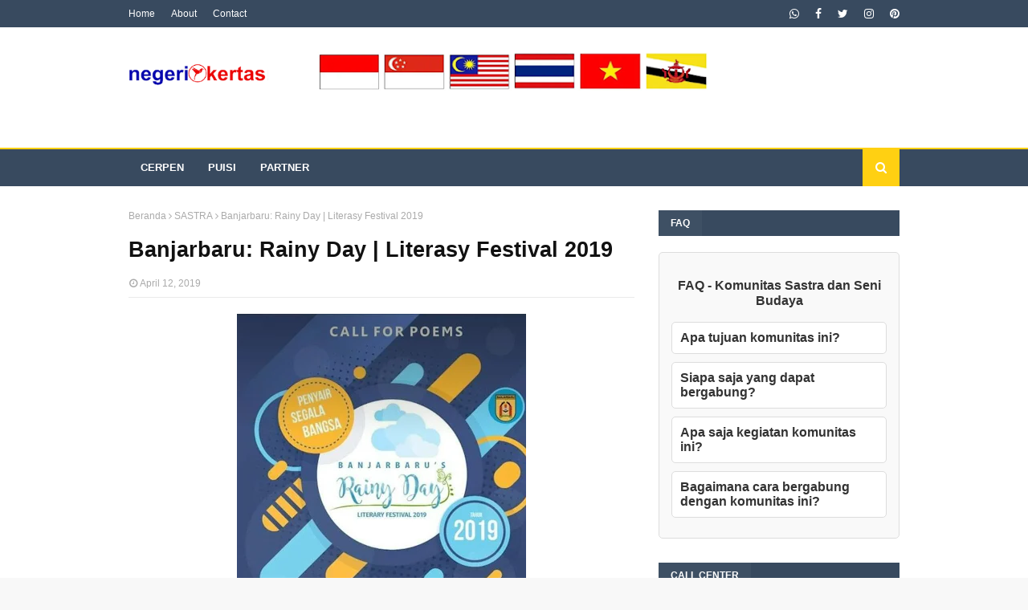

--- FILE ---
content_type: text/html; charset=UTF-8
request_url: http://www.negerikertas.com/2019/04/lomba-menulis-puisi-dl-10-mei-2019.html
body_size: 39208
content:
<!DOCTYPE html>
<html class='ltr' dir='ltr' xmlns='http://www.w3.org/1999/xhtml' xmlns:b='http://www.google.com/2005/gml/b' xmlns:data='http://www.google.com/2005/gml/data' xmlns:expr='http://www.google.com/2005/gml/expr'>
<head>
<script async='async' crossorigin='anonymous' src='https://pagead2.googlesyndication.com/pagead/js/adsbygoogle.js?client=ca-pub-3276454555498907'></script>
<meta content='width=device-width, initial-scale=1, minimum-scale=1, maximum-scale=1' name='viewport'/>
<title>Lomba Menulis Puisi | DL 10 Mei 2019</title>
<meta content='text/html; charset=UTF-8' http-equiv='Content-Type'/>
<!-- Chrome, Firefox OS and Opera -->
<meta content='#f8f8f8' name='theme-color'/>
<!-- Windows Phone -->
<meta content='#f8f8f8' name='msapplication-navbutton-color'/>
<meta content='blogger' name='generator'/>
<link href='http://www.negerikertas.com/favicon.ico' rel='icon' type='image/x-icon'/>
<link href='http://www.negerikertas.com/2019/04/lomba-menulis-puisi-dl-10-mei-2019.html' rel='canonical'/>
<link rel="alternate" type="application/atom+xml" title="negerikertas.com - Atom" href="http://www.negerikertas.com/feeds/posts/default" />
<link rel="alternate" type="application/rss+xml" title="negerikertas.com - RSS" href="http://www.negerikertas.com/feeds/posts/default?alt=rss" />
<link rel="service.post" type="application/atom+xml" title="negerikertas.com - Atom" href="https://www.blogger.com/feeds/4402801596981427089/posts/default" />

<link rel="alternate" type="application/atom+xml" title="negerikertas.com - Atom" href="http://www.negerikertas.com/feeds/3943959154696147354/comments/default" />
<!--Can't find substitution for tag [blog.ieCssRetrofitLinks]-->
<link href='https://blogger.googleusercontent.com/img/b/R29vZ2xl/AVvXsEhuAiWMqypi2GYdejS8q2MhlSPDz7-rxqJ1cDpHvaiJpqIF3BCVR4_uU9ZC4e-6xEwqFCxpc1vw2NOax5Qii8qYTfdUdg2G6lRxpHWH7VfklRbkCPU2-F71vGmmovelxX8dxiGo01DiTdDm/s640/photo6154188008157456481.jpg' rel='image_src'/>
<meta content='http://www.negerikertas.com/2019/04/lomba-menulis-puisi-dl-10-mei-2019.html' property='og:url'/>
<meta content='Lomba Menulis Puisi | DL 10 Mei 2019' property='og:title'/>
<meta content='' property='og:description'/>
<meta content='https://blogger.googleusercontent.com/img/b/R29vZ2xl/AVvXsEhuAiWMqypi2GYdejS8q2MhlSPDz7-rxqJ1cDpHvaiJpqIF3BCVR4_uU9ZC4e-6xEwqFCxpc1vw2NOax5Qii8qYTfdUdg2G6lRxpHWH7VfklRbkCPU2-F71vGmmovelxX8dxiGo01DiTdDm/w1200-h630-p-k-no-nu/photo6154188008157456481.jpg' property='og:image'/>
<!-- Google Fonts -->
<link href='//fonts.googleapis.com/css?family=Open+Sans:400,400i,700,700i' media='all' rel='stylesheet' type='text/css'/>
<link href='https://stackpath.bootstrapcdn.com/font-awesome/4.7.0/css/font-awesome.min.css' rel='stylesheet'/>
<!-- Template Style CSS -->
<style type='text/css'>@font-face{font-family:'Open Sans';font-style:normal;font-weight:400;font-stretch:100%;font-display:swap;src:url(//fonts.gstatic.com/s/opensans/v44/memSYaGs126MiZpBA-UvWbX2vVnXBbObj2OVZyOOSr4dVJWUgsjZ0B4taVIUwaEQbjB_mQ.woff2)format('woff2');unicode-range:U+0460-052F,U+1C80-1C8A,U+20B4,U+2DE0-2DFF,U+A640-A69F,U+FE2E-FE2F;}@font-face{font-family:'Open Sans';font-style:normal;font-weight:400;font-stretch:100%;font-display:swap;src:url(//fonts.gstatic.com/s/opensans/v44/memSYaGs126MiZpBA-UvWbX2vVnXBbObj2OVZyOOSr4dVJWUgsjZ0B4kaVIUwaEQbjB_mQ.woff2)format('woff2');unicode-range:U+0301,U+0400-045F,U+0490-0491,U+04B0-04B1,U+2116;}@font-face{font-family:'Open Sans';font-style:normal;font-weight:400;font-stretch:100%;font-display:swap;src:url(//fonts.gstatic.com/s/opensans/v44/memSYaGs126MiZpBA-UvWbX2vVnXBbObj2OVZyOOSr4dVJWUgsjZ0B4saVIUwaEQbjB_mQ.woff2)format('woff2');unicode-range:U+1F00-1FFF;}@font-face{font-family:'Open Sans';font-style:normal;font-weight:400;font-stretch:100%;font-display:swap;src:url(//fonts.gstatic.com/s/opensans/v44/memSYaGs126MiZpBA-UvWbX2vVnXBbObj2OVZyOOSr4dVJWUgsjZ0B4jaVIUwaEQbjB_mQ.woff2)format('woff2');unicode-range:U+0370-0377,U+037A-037F,U+0384-038A,U+038C,U+038E-03A1,U+03A3-03FF;}@font-face{font-family:'Open Sans';font-style:normal;font-weight:400;font-stretch:100%;font-display:swap;src:url(//fonts.gstatic.com/s/opensans/v44/memSYaGs126MiZpBA-UvWbX2vVnXBbObj2OVZyOOSr4dVJWUgsjZ0B4iaVIUwaEQbjB_mQ.woff2)format('woff2');unicode-range:U+0307-0308,U+0590-05FF,U+200C-2010,U+20AA,U+25CC,U+FB1D-FB4F;}@font-face{font-family:'Open Sans';font-style:normal;font-weight:400;font-stretch:100%;font-display:swap;src:url(//fonts.gstatic.com/s/opensans/v44/memSYaGs126MiZpBA-UvWbX2vVnXBbObj2OVZyOOSr4dVJWUgsjZ0B5caVIUwaEQbjB_mQ.woff2)format('woff2');unicode-range:U+0302-0303,U+0305,U+0307-0308,U+0310,U+0312,U+0315,U+031A,U+0326-0327,U+032C,U+032F-0330,U+0332-0333,U+0338,U+033A,U+0346,U+034D,U+0391-03A1,U+03A3-03A9,U+03B1-03C9,U+03D1,U+03D5-03D6,U+03F0-03F1,U+03F4-03F5,U+2016-2017,U+2034-2038,U+203C,U+2040,U+2043,U+2047,U+2050,U+2057,U+205F,U+2070-2071,U+2074-208E,U+2090-209C,U+20D0-20DC,U+20E1,U+20E5-20EF,U+2100-2112,U+2114-2115,U+2117-2121,U+2123-214F,U+2190,U+2192,U+2194-21AE,U+21B0-21E5,U+21F1-21F2,U+21F4-2211,U+2213-2214,U+2216-22FF,U+2308-230B,U+2310,U+2319,U+231C-2321,U+2336-237A,U+237C,U+2395,U+239B-23B7,U+23D0,U+23DC-23E1,U+2474-2475,U+25AF,U+25B3,U+25B7,U+25BD,U+25C1,U+25CA,U+25CC,U+25FB,U+266D-266F,U+27C0-27FF,U+2900-2AFF,U+2B0E-2B11,U+2B30-2B4C,U+2BFE,U+3030,U+FF5B,U+FF5D,U+1D400-1D7FF,U+1EE00-1EEFF;}@font-face{font-family:'Open Sans';font-style:normal;font-weight:400;font-stretch:100%;font-display:swap;src:url(//fonts.gstatic.com/s/opensans/v44/memSYaGs126MiZpBA-UvWbX2vVnXBbObj2OVZyOOSr4dVJWUgsjZ0B5OaVIUwaEQbjB_mQ.woff2)format('woff2');unicode-range:U+0001-000C,U+000E-001F,U+007F-009F,U+20DD-20E0,U+20E2-20E4,U+2150-218F,U+2190,U+2192,U+2194-2199,U+21AF,U+21E6-21F0,U+21F3,U+2218-2219,U+2299,U+22C4-22C6,U+2300-243F,U+2440-244A,U+2460-24FF,U+25A0-27BF,U+2800-28FF,U+2921-2922,U+2981,U+29BF,U+29EB,U+2B00-2BFF,U+4DC0-4DFF,U+FFF9-FFFB,U+10140-1018E,U+10190-1019C,U+101A0,U+101D0-101FD,U+102E0-102FB,U+10E60-10E7E,U+1D2C0-1D2D3,U+1D2E0-1D37F,U+1F000-1F0FF,U+1F100-1F1AD,U+1F1E6-1F1FF,U+1F30D-1F30F,U+1F315,U+1F31C,U+1F31E,U+1F320-1F32C,U+1F336,U+1F378,U+1F37D,U+1F382,U+1F393-1F39F,U+1F3A7-1F3A8,U+1F3AC-1F3AF,U+1F3C2,U+1F3C4-1F3C6,U+1F3CA-1F3CE,U+1F3D4-1F3E0,U+1F3ED,U+1F3F1-1F3F3,U+1F3F5-1F3F7,U+1F408,U+1F415,U+1F41F,U+1F426,U+1F43F,U+1F441-1F442,U+1F444,U+1F446-1F449,U+1F44C-1F44E,U+1F453,U+1F46A,U+1F47D,U+1F4A3,U+1F4B0,U+1F4B3,U+1F4B9,U+1F4BB,U+1F4BF,U+1F4C8-1F4CB,U+1F4D6,U+1F4DA,U+1F4DF,U+1F4E3-1F4E6,U+1F4EA-1F4ED,U+1F4F7,U+1F4F9-1F4FB,U+1F4FD-1F4FE,U+1F503,U+1F507-1F50B,U+1F50D,U+1F512-1F513,U+1F53E-1F54A,U+1F54F-1F5FA,U+1F610,U+1F650-1F67F,U+1F687,U+1F68D,U+1F691,U+1F694,U+1F698,U+1F6AD,U+1F6B2,U+1F6B9-1F6BA,U+1F6BC,U+1F6C6-1F6CF,U+1F6D3-1F6D7,U+1F6E0-1F6EA,U+1F6F0-1F6F3,U+1F6F7-1F6FC,U+1F700-1F7FF,U+1F800-1F80B,U+1F810-1F847,U+1F850-1F859,U+1F860-1F887,U+1F890-1F8AD,U+1F8B0-1F8BB,U+1F8C0-1F8C1,U+1F900-1F90B,U+1F93B,U+1F946,U+1F984,U+1F996,U+1F9E9,U+1FA00-1FA6F,U+1FA70-1FA7C,U+1FA80-1FA89,U+1FA8F-1FAC6,U+1FACE-1FADC,U+1FADF-1FAE9,U+1FAF0-1FAF8,U+1FB00-1FBFF;}@font-face{font-family:'Open Sans';font-style:normal;font-weight:400;font-stretch:100%;font-display:swap;src:url(//fonts.gstatic.com/s/opensans/v44/memSYaGs126MiZpBA-UvWbX2vVnXBbObj2OVZyOOSr4dVJWUgsjZ0B4vaVIUwaEQbjB_mQ.woff2)format('woff2');unicode-range:U+0102-0103,U+0110-0111,U+0128-0129,U+0168-0169,U+01A0-01A1,U+01AF-01B0,U+0300-0301,U+0303-0304,U+0308-0309,U+0323,U+0329,U+1EA0-1EF9,U+20AB;}@font-face{font-family:'Open Sans';font-style:normal;font-weight:400;font-stretch:100%;font-display:swap;src:url(//fonts.gstatic.com/s/opensans/v44/memSYaGs126MiZpBA-UvWbX2vVnXBbObj2OVZyOOSr4dVJWUgsjZ0B4uaVIUwaEQbjB_mQ.woff2)format('woff2');unicode-range:U+0100-02BA,U+02BD-02C5,U+02C7-02CC,U+02CE-02D7,U+02DD-02FF,U+0304,U+0308,U+0329,U+1D00-1DBF,U+1E00-1E9F,U+1EF2-1EFF,U+2020,U+20A0-20AB,U+20AD-20C0,U+2113,U+2C60-2C7F,U+A720-A7FF;}@font-face{font-family:'Open Sans';font-style:normal;font-weight:400;font-stretch:100%;font-display:swap;src:url(//fonts.gstatic.com/s/opensans/v44/memSYaGs126MiZpBA-UvWbX2vVnXBbObj2OVZyOOSr4dVJWUgsjZ0B4gaVIUwaEQbjA.woff2)format('woff2');unicode-range:U+0000-00FF,U+0131,U+0152-0153,U+02BB-02BC,U+02C6,U+02DA,U+02DC,U+0304,U+0308,U+0329,U+2000-206F,U+20AC,U+2122,U+2191,U+2193,U+2212,U+2215,U+FEFF,U+FFFD;}</style>
<style id='page-skin-1' type='text/css'><!--
/*
-----------------------------------------------
Blogger Template Style
Name:        Urban Mag
Version:     Free Version
Author:      TemplatesYard
Author Url:  https://www.templatesyard.com/
----------------------------------------------- */
a,abbr,acronym,address,applet,b,big,blockquote,body,caption,center,cite,code,dd,del,dfn,div,dl,dt,em,fieldset,font,form,h1,h2,h3,h4,h5,h6,html,i,iframe,img,ins,kbd,label,legend,li,object,p,pre,q,s,samp,small,span,strike,strong,sub,sup,table,tbody,td,tfoot,th,thead,tr,tt,u,ul,var{padding:0;border:0;outline:0;vertical-align:baseline;background:0 0;text-decoration:none }form,textarea,input,button{-webkit-appearance:none;-moz-appearance:none;appearance:none;border-radius:0 }dl,ul{list-style-position:inside;font-weight:400;list-style:none }ul li{list-style:none }caption,th{text-align:center }img{border:none;position:relative }a,a:visited{text-decoration:none }.clearfix{clear:both }.section,.widget,.widget ul{margin:0;padding:0 }a{color:#ffd012 }a img{border:0 }abbr{text-decoration:none }.CSS_LIGHTBOX{z-index:999999!important }.separator a{clear:none!important;float:none!important;margin-left:0!important;margin-right:0!important }#navbar-iframe,.widget-item-control,a.quickedit,.home-link,.feed-links{display:none!important }.center{display:table;margin:0 auto;position:relative }.widget > h2,.widget > h3{display:none }body{background:#f8f8f8 url() repeat scroll top left;background-color:#f8f8f8;font-family:'Open Sans',sans-serif;font-size:14px;font-weight:400;color:#656565;word-wrap:break-word;margin:0;padding:0 }#outer-wrapper{max-width:1020px;margin:0 auto;background-color:#fff;box-shadow:0 0 5px rgba(0,0,0,.1) }.row{width:960px }#content-wrapper{margin:30px auto 0;overflow:hidden }#content-wrapper > .container{margin:0 -15px }#main-wrapper{float:left;overflow:hidden;width:66.66666667%;box-sizing:border-box;word-wrap:break-word;padding:0 15px;margin:0 }#sidebar-wrapper{float:right;overflow:hidden;width:33.33333333%;box-sizing:border-box;word-wrap:break-word;padding:0 15px }.post-image-wrap{position:relative;display:block }.post-image-link,.about-author .avatar-container,.comments .avatar-image-container{background-color:rgba(155,155,155,0.05);color:transparent!important }.post-thumb{display:block;position:relative;width:100%;height:100%;object-fit:cover;z-index:1;transition:opacity .25s ease }.post-image-link:hover .post-thumb,.post-image-wrap:hover .post-image-link .post-thumb,.hot-item-inner:hover .post-image-link .post-thumb{opacity:.85 }.post-title a{display:block }#top-bar{width:100%;height:34px;background-color:#384a5f;overflow:hidden;margin:0 }#top-bar .container{margin:0 auto }.top-bar-nav{position:relative;float:left;display:block }.top-bar-nav .widget > .widget-title{display:none }.top-bar-nav ul li{float:left }.top-bar-nav ul li > a{height:34px;display:block;color:#fff;font-size:12px;font-weight:400;line-height:34px;margin:0 10px 0 0;padding:0 5px;transition:color .17s }.top-bar-nav ul li:first-child > a{padding:0 5px 0 0 }.top-bar-nav ul > li:hover > a{color:#ffd012 }.top-bar-social{position:relative;float:right;display:block }.top-bar-social .widget > .widget-title{display:none }.top-bar-social ul > li{float:left;display:inline-block }.top-bar-social ul > li > a{display:block;color:#fff;text-decoration:none;font-size:14px;text-align:center;line-height:34px;padding:0 5px;margin:0 0 0 10px;transition:color .17s }.top-bar-social ul > li:last-child > a{padding:0 0 0 5px }.top-bar-social ul > li:hover > a{color:#ffd012 }.social a:before{display:inline-block;font-family:FontAwesome;font-style:normal;font-weight:400 }.social .facebook a:before{content:"\f09a" }.social .twitter a:before{content:"\f099" }.social .rss a:before{content:"\f09e" }.social .youtube a:before{content:"\f16a" }.social .skype a:before{content:"\f17e" }.social .stumbleupon a:before{content:"\f1a4" }.social .tumblr a:before{content:"\f173" }.social .vk a:before{content:"\f189" }.social .stack-overflow a:before{content:"\f16c" }.social .github a:before{content:"\f09b" }.social .linkedin a:before{content:"\f0e1" }.social .dribbble a:before{content:"\f17d" }.social .soundcloud a:before{content:"\f1be" }.social .behance a:before{content:"\f1b4" }.social .digg a:before{content:"\f1a6" }.social .instagram a:before{content:"\f16d" }.social .pinterest a:before{content:"\f0d2" }.social .twitch a:before{content:"\f1e8" }.social .delicious a:before{content:"\f1a5" }.social .codepen a:before{content:"\f1cb" }.social .reddit a:before{content:"\f1a1" }.social .whatsapp a:before{content:"\f232" }.social .snapchat a:before{content:"\f2ac" }.social .email a:before{content:"\f0e0" }.social .external-link a:before{content:"\f35d" }.social-color .facebook a{background-color:#3b5999 }.social-color .twitter a{background-color:#00acee }.social-color .youtube a{background-color:#db4a39 }.social-color .instagram a{background:linear-gradient(15deg,#ffb13d,#dd277b,#4d5ed4) }.social-color .pinterest a{background-color:#ca2127 }.social-color .dribbble a{background-color:#ea4c89 }.social-color .linkedin a{background-color:#0077b5 }.social-color .tumblr a{background-color:#365069 }.social-color .twitch a{background-color:#6441a5 }.social-color .rss a{background-color:#ffc200 }.social-color .skype a{background-color:#00aff0 }.social-color .stumbleupon a{background-color:#eb4823 }.social-color .vk a{background-color:#4a76a8 }.social-color .stack-overflow a{background-color:#f48024 }.social-color .github a{background-color:#24292e }.social-color .soundcloud a{background:linear-gradient(#ff7400,#ff3400) }.social-color .behance a{background-color:#191919 }.social-color .digg a{background-color:#1b1a19 }.social-color .delicious a{background-color:#0076e8 }.social-color .codepen a{background-color:#000 }.social-color .reddit a{background-color:#ff4500 }.social-color .whatsapp a{background-color:#3fbb50 }.social-color .snapchat a{background-color:#ffe700 }.social-color .email a{background-color:#888 }.social-color .external-link a{background-color:#384a5f }.social-text .facebook a:after{content:"Facebook" }.social-text .twitter a:after{content:"Twitter" }.social-text .rss a:after{content:"Rss" }.social-text .youtube a:after{content:"YouTube" }.social-text .skype a:after{content:"Skype" }.social-text .stumbleupon a:after{content:"StumbleUpon" }.social-text .tumblr a:after{content:"Tumblr" }.social-text .vk a:after{content:"VKontakte" }.social-text .stack-overflow a:after{content:"Stack Overflow" }.social-text .github a:after{content:"Github" }.social-text .linkedin a:after{content:"LinkedIn" }.social-text .dribbble a:after{content:"Dribbble" }.social-text .soundcloud a:after{content:"SoundCloud" }.social-text .behance a:after{content:"Behance" }.social-text .digg a:after{content:"Digg" }.social-text .instagram a:after{content:"Instagram" }.social-text .pinterest a:after{content:"Pinterest" }.social-text .twitch a:after{content:"Twitch" }.social-text .delicious a:after{content:"Delicious" }.social-text .codepen a:after{content:"CodePen" }.social-text .flipboard a:after{content:"Flipboard" }.social-text .reddit a:after{content:"Reddit" }.social-text .whatsapp a:after{content:"Whatsapp" }.social-text .messenger a:after{content:"Messenger" }.social-text .snapchat a:after{content:"Snapchat" }.social-text .email a:after{content:"Email" }.social-text .external-link a:after{content:"WebSite" }#header-wrap{position:relative;margin:0 }.header-header{background-color:#fff;width:100%;height:90px;position:relative;overflow:hidden;padding:30px 0 }.header-header .container{position:relative;margin:0 auto;padding:0 }.header-logo{position:relative;float:left;width:auto;max-width:200px;max-height:60px;margin:0;padding:15px 0 }.header-logo .header-image-wrapper{display:block }.header-logo img{max-width:100%;max-height:60px;margin:0 }.header-logo h1{color:#111111;font-size:36px;line-height:60px;margin:0 }.header-logo p{font-size:12px;margin:5px 0 0 }.header-ads{position:relative;float:right }.header-ads .widget > .widget-title{display:none }.header-ads .widget{max-width:100% }.header-ads .widget .widget-content{width:728px;max-width:100%;max-height:90px;line-height:1 }.header-menu{position:relative;width:100%;height:46px;z-index:10;font-size:13px;margin:0;background-color:#384a5f;border-top:2px solid #ffd012 }.header-menu .container{position:relative;margin:0 auto;padding:0 }#main-menu .widget,#main-menu .widget > .widget-title{display:none }#main-menu .show-menu{display:block }#main-menu{position:relative;height:46px;z-index:15 }#main-menu ul > li{float:left;position:relative;margin:0;padding:0;transition:background .17s }#main-menu #main-menu-nav > li:hover,#main-menu #main-menu-nav > li.li-home{background-color:#ffd012 }#main-menu ul > li > a{position:relative;color:#fff;font-size:13px;font-weight:400;line-height:46px;display:inline-block;margin:0;padding:0 15px;transition:color .17s ease }#main-menu #main-menu-nav > li > a{text-transform:uppercase;font-weight:700 }#main-menu ul > li:hover > a{color:#fff }#main-menu ul > li > ul{position:absolute;float:left;left:0;top:46px;width:180px;background-color:#384a5f;z-index:99999;margin-top:0;padding:0;border-top:2px solid #ffd012;visibility:hidden;opacity:0 }#main-menu ul > li > ul > li > ul{position:absolute;float:left;top:0;left:100%;margin:-2px 0 0 }#main-menu ul > li > ul > li{display:block;float:none;position:relative }#main-menu ul > li > ul > li:hover{background-color:#ffd012 }#main-menu ul > li > ul > li a{display:block;height:36px;font-size:13px;color:#fff;line-height:36px;box-sizing:border-box;margin:0;padding:0 15px;border:0;border-bottom:1px solid rgba(255,255,255,0.05);transition:all .17s ease }#main-menu ul > li > ul > li:hover > a{color:#fff }#main-menu ul > li.has-sub > a:after{content:'\f107';float:right;font-family:FontAwesome;font-size:12px;font-weight:400;margin:0 0 0 5px }#main-menu ul > li > ul > li.has-sub > a:after{content:'\f105';float:right;margin:0 }#main-menu .mega-menu{position:static!important }#main-menu .mega-menu > ul{width:100%;box-sizing:border-box;padding:20px 10px }#main-menu .mega-menu > ul.mega-menu-inner{overflow:hidden }#main-menu ul > li:hover > ul,#main-menu ul > li > ul > li:hover > ul{visibility:visible;opacity:1 }#main-menu ul ul{transition:all .25s ease }.mega-menu-inner .mega-item{float:left;width:20%;box-sizing:border-box;padding:0 10px }.mega-menu-inner .mega-content{position:relative;width:100%;overflow:hidden;padding:0 }.mega-content .post-image-wrap{width:100%;height:120px }.mega-content .post-image-link{width:100%;height:100%;z-index:1;display:block;position:relative;overflow:hidden;padding:0 }.mega-content .post-title{position:relative;font-size:13px;font-weight:700;line-height:1.5em;margin:7px 0 5px;padding:0 }.mega-content .post-title a{display:block;color:#fff;transition:color .17s }.mega-content .post-title a:hover{color:#ffd012 }.mega-content .post-meta{font-size:11px }.no-posts{float:left;width:100%;height:100px;line-height:100px;text-align:center }.mega-menu .no-posts{line-height:60px;color:#111111 }.show-search,.hide-search{position:absolute;right:0;top:0;display:block;width:46px;height:46px;background-color:#ffd012;line-height:46px;z-index:20;color:#fff;font-size:15px;text-align:center;cursor:pointer;padding:0;transition:background .17s ease }.show-search:before{content:"\f002";font-family:FontAwesome;font-weight:400 }.hide-search:before{content:"\f00d";font-family:FontAwesome;font-weight:400 }#nav-search{display:none;position:absolute;left:0;top:0;width:100%;height:46px;z-index:99;background-color:#384a5f;box-sizing:border-box;padding:0 }#nav-search .search-form{width:100%;height:46px;background-color:rgba(0,0,0,0);line-height:46px;overflow:hidden;padding:0 }#nav-search .search-input{width:100%;height:46px;font-family:inherit;color:#fff;margin:0;padding:0 46px 0 15px;background-color:rgba(0,0,0,0);font-size:13px;font-weight:400;outline:none;box-sizing:border-box;border:0 }#mobile-logo .widget > .widget-title > h3{display:none }.mobile-header{display:none;position:relative;float:left;width:100%;height:50px;background-color:#384a5f;z-index:1010 }.mobile-header .logo-content{position:relative;float:left;display:block;width:100%;height:50px;text-align:center;z-index:2 }.mobile-header .logo-content > a{height:30px;display:inline-block;padding:10px 0 }.mobile-header .logo-content > a > img{height:30px }.mobile-header .logo-content > h3{font-size:20px;height:30px;line-height:30px;margin:10px 0 0 }.mobile-header .logo-content > h3 > a{color:#fff }.mobile-search-form{position:absolute;display:none;z-index:4;background-color:#384a5f;width:100%;height:50px;left:0;top:0 }.mobile-search-form .mobile-search-input{background-color:#384a5f;display:block;width:calc(100% - 50px);height:50px;font-family:inherit;font-size:13px;font-weight:400;color:#fff;box-sizing:border-box;padding:0 20px;border:0 }.mobile-search-form{position:absolute;display:none;z-index:4;background-color:#384a5f;width:100%;height:50px;left:0;top:0 }.mobile-search-form .mobile-search-input{background-color:#384a5f;display:block;width:calc(100% - 50px);height:50px;font-size:13px;font-weight:400;color:#fff;box-sizing:border-box;padding:0 20px;border:0 }.overlay{display:none;position:fixed;top:0;left:0;right:0;bottom:0;z-index:990;background:rgba(255,255,255,0.8) }.slide-menu-toggle,.show-mobile-search,.hide-mobile-search{position:absolute;line-height:50px;height:50px;width:50px;top:0;left:0;font-family:FontAwesome;color:#fff;font-size:18px;font-weight:400;text-align:center;cursor:pointer;z-index:4;padding:0 }.slide-menu-toggle{border-right:1px solid rgba(255,255,255,0.08) }.show-mobile-search,.hide-mobile-search{border-left:1px solid rgba(255,255,255,0.08);left:auto;right:0 }.slide-menu-toggle:before{content:"\f0c9" }.nav-active .slide-menu-toggle:before{content:"\f00d" }.show-mobile-search:before{content:"\f002" }.hide-mobile-search:before{content:"\f00d" }.mobile-menu{position:relative;float:left;width:100%;background-color:#384a5f;box-sizing:border-box;padding:20px;border-top:1px solid rgba(255,255,255,0.08);visibility:hidden;opacity:0;transform-origin:0 0;transform:scaleY(0);transition:all .17s ease }.nav-active .mobile-menu{visibility:visible;opacity:1;transform:scaleY(1) }.mobile-menu > ul{margin:0 }.mobile-menu .m-sub{display:none;padding:0 }.mobile-menu ul li{position:relative;display:block;overflow:hidden;float:left;width:100%;font-size:14px;line-height:38px;margin:0;padding:0;border-top:1px solid rgba(255,255,255,0.01) }.mobile-menu > ul > li{font-weight:400 }.mobile-menu > ul li ul{overflow:hidden }.mobile-menu > ul > li:first-child{border-top:0 }.mobile-menu ul li a{color:#fff;padding:0;display:block;transition:all .17s ease }.mobile-menu #main-menu-nav > li > a{text-transform:uppercase;font-weight:700;font-size:13px }.mobile-menu ul li.has-sub .submenu-toggle{position:absolute;top:0;right:0;color:#fff;cursor:pointer }.mobile-menu ul li.has-sub .submenu-toggle:after{content:'\f105';font-family:FontAwesome;font-weight:400;float:right;width:34px;font-size:16px;text-align:center;transition:all .17s ease }.mobile-menu ul li.has-sub.show > .submenu-toggle:after{transform:rotate(90deg) }.mobile-menu > ul > li > ul > li a{font-size:13px }.mobile-menu > ul > li > ul > li > a{color:#fff;opacity:.7;padding:0 0 0 15px }.mobile-menu > ul > li > ul > li > ul > li > a{color:#fff;opacity:.7;padding:0 0 0 30px }.mobile-menu ul > li > .submenu-toggle:hover{color:#ffd012 }.post-meta{display:block;overflow:hidden;color:#aaa;font-size:12px;font-weight:400;padding:0 1px }.post-meta .post-author,.post-meta .post-date{float:left;margin:0 10px 0 0 }.post-meta .post-date{text-transform:capitalize }.post-meta a{color:#aaa;transition:color .17s }.post-meta a:hover{color:#ffd012 }.post-meta span:before{font-family:FontAwesome;font-weight:400;margin:0 3px 0 0 }.post-meta .post-author:before{content:'\f2c0' }.post-meta .post-date:before{content:'\f017' }#hot-wrapper{margin:0 auto }#hot-section .widget,#hot-section .widget > .widget-title{display:none }#hot-section .show-hot{display:block!important }#hot-section .show-hot .widget-content{position:relative;overflow:hidden;height:370px;margin:30px 0 0 }.hot-loader{position:relative;height:100%;overflow:hidden;display:block }.hot-loader:after{content:'';position:absolute;top:50%;left:50%;width:26px;height:26px;margin:-16px 0 0 -16px;border:3px solid #eaeaea;border-left-color:#ffd012;border-right-color:#ffd012;border-radius:100%;animation:spinner .8s infinite linear;transform-origin:center }@-webkit-keyframes spinner {0%{-webkit-transform:rotate(0deg);transform:rotate(0deg) }to{-webkit-transform:rotate(1turn);transform:rotate(1turn) }}@keyframes spinner {0%{-webkit-transform:rotate(0deg);transform:rotate(0deg) }to{-webkit-transform:rotate(1turn);transform:rotate(1turn) }}ul.hot-posts{position:relative;overflow:hidden;height:370px;margin:0 -1px }.hot-posts .hot-item{position:relative;float:left;width:33.33%;height:184px;overflow:hidden;box-sizing:border-box;padding:0 1px }.hot-posts .item-0{width:33.33%;height:370px }.hot-posts .item-1, .hot-posts .item-2{margin:0 0 2px }.hot-item-inner{position:relative;float:left;width:100%;height:100%;overflow:hidden;display:block }.hot-posts .post-image-link{width:100%;height:100%;position:relative;overflow:hidden;display:block }.hot-posts .post-info{position:absolute;bottom:0;left:0;width:100%;background-image:linear-gradient(rgba(0,0,0,0),rgba(0,0,0,0.7));overflow:hidden;z-index:5;box-sizing:border-box;padding:30px 20px 20px }.hot-posts .post-tag{position:relative;display:inline-block;top:0;left:0 }.hot-posts .post-title{font-size:14px;font-weight:700;display:block;line-height:1.5em;margin:8px 0 7px }.hot-posts .item-0 .post-title{font-size:21px }.hot-posts .post-title a{color:#fff;display:block }.hot-posts .post-meta{font-size:11px;color:#f0f0f0 }.show-hot .no-posts{position:absolute;top:calc(50% - 50px);left:0;width:100% }.queryMessage{overflow:hidden;background-color:#f2f2f2;color:#111111;font-size:13px;font-weight:400;padding:8px 10px;margin:0 0 25px }.queryMessage .query-info{margin:0 5px }.queryMessage .search-query,.queryMessage .search-label{font-weight:700;text-transform:uppercase }.queryMessage .search-query:before,.queryMessage .search-label:before{content:"\201c" }.queryMessage .search-query:after,.queryMessage .search-label:after{content:"\201d" }.queryMessage a.show-more{float:right;color:#ffd012;text-decoration:underline;transition:opacity .17s }.queryMessage a.show-more:hover{opacity:.8 }.queryEmpty{font-size:13px;font-weight:400;padding:10px 0;margin:0 0 25px;text-align:center }.title-wrap,.featured-posts .widget-title{position:relative;float:left;width:100%;height:32px;background-color:#384a5f;display:block;margin:0 0 20px }.title-wrap > h3,.featured-posts .widget-title > h3{position:relative;float:left;height:32px;background-color:rgba(255,255,255,0.03);font-size:12px;color:#fff;text-transform:uppercase;line-height:32px;padding:0 15px;margin:0 }a.view-all{float:right;height:32px;background-color:#ffd012;font-size:13px;color:#fff;line-height:32px;padding:0 15px;transition:background .17s ease }a.view-all:hover{background-color:#e5633f }a.view-all:after{content:'\f105';float:right;font-weight:400;font-family:FontAwesome;margin:0 0 0 3px }.featured-posts > .widget{display:none;position:relative;float:left;width:100%;margin:0 0 30px }.featured-posts > .show-widget{display:block }.feat-big li{position:relative;float:right;width:calc(50% - 20px);overflow:hidden;margin:20px 0 0 }.feat-big .item-0{float:left;width:calc(50% - 10px);margin:0 }.feat-big .item-1{margin:0 }.feat-big .feat-inner{position:relative;float:left;width:100%;overflow:hidden }.feat-big .post-image-link{position:relative;float:left;width:80px;height:65px;display:block;overflow:hidden;margin:0 12px 0 0 }.feat-big .feat-inner .post-image-link{width:100%;height:180px;margin:0 0 13px }.feat-big .post-title{overflow:hidden;font-size:13px;font-weight:700;line-height:1.5em;margin:0 0 5px }.feat-big .item-big .post-info{float:left;overflow:hidden }.feat-big .item-small .post-info{overflow:hidden }.feat-big .item-0 .post-title{font-size:18px;margin:0 0 10px }.feat-big .post-title a{color:#111111;transition:color .17s ease }.feat-big .post-title a:hover{color:#ffd012 }.feat-big .item-small .post-meta{font-size:11px }.featured-posts > .col-width{width:calc(50% - 15px) }.featured-posts > .col-right{float:right }.feat-col li{position:relative;float:left;width:100%;overflow:hidden;margin:20px 0 0 }.feat-col .item-0{margin:0 }.feat-col .feat-inner{position:relative;float:left;width:100%;overflow:hidden }.feat-col .post-image-link{position:relative;float:left;width:80px;height:65px;display:block;overflow:hidden;margin:0 12px 0 0 }.feat-col .feat-inner .post-image-link{width:100%;height:180px;margin:0 0 13px }.feat-col .post-title{overflow:hidden;font-size:13px;font-weight:700;line-height:1.5em;margin:0 0 5px }.feat-col .item-big .post-info{float:left;width:100% }.feat-col .item-small .post-info{overflow:hidden }.feat-col .item-0 .post-title{font-size:18px;margin:0 0 10px }.feat-col .post-title a{color:#111111;transition:color .17s ease }.feat-col .post-title a:hover{color:#ffd012 }.feat-col .item-small .post-meta{font-size:11px }.grid-small li{position:relative;display:inline-block;vertical-align:top;width:calc(33.33333333% - 40px / 3);overflow:hidden;margin:20px 0 0 20px }.grid-small li:nth-child(3n+1){margin:20px 0 0 }.grid-small li.item-0{margin:0 }.grid-small li.item-1,.grid-small li.item-2{margin:0 0 0 20px }.grid-small .post-image-link{position:relative;float:left;width:100%;height:120px;display:block;overflow:hidden;margin:0 0 7px }.grid-small .post-title{overflow:hidden;font-size:14px;font-weight:700;line-height:1.5em;margin:0 0 5px }.grid-small .post-info{float:left }.grid-small .post-title a{color:#111111;transition:color .17s ease }.grid-small .post-title a:hover{color:#ffd012 }.grid-small .post-meta{font-size:11px }ul.grid-big{float:left;display:flex;flex-wrap:wrap;margin:0 -15px }.grid-big li{position:relative;float:left;width:50%;overflow:hidden;box-sizing:border-box;padding:0 15px;margin:30px 0 0 }.grid-big li.item-0,.grid-big li.item-1{margin:0 }.grid-big .feat-inner{position:relative;float:left;width:100%;overflow:hidden }.grid-big .post-image-link{position:relative;float:left;width:100%;height:180px;display:block;overflow:hidden;margin:0 0 13px }.grid-big .post-title{overflow:hidden;font-size:18px;font-weight:700;line-height:1.5em;margin:0 0 10px }.grid-big .post-info{float:left;width:100% }.grid-big .post-title a{color:#111111;transition:color .17s ease }.grid-big .post-title a:hover{color:#ffd012 }.feat-list li{position:relative;float:left;width:100%;overflow:hidden;margin:30px 0 0 }.feat-list .item-0{margin:0 }.feat-list .feat-inner{position:relative;float:left;width:100%;overflow:hidden }.feat-list .post-image-link{position:relative;float:left;width:280px;height:180px;display:block;overflow:hidden;margin:0 25px 0 0 }.feat-list .feat-inner .post-image-link{float:left;width:240px;height:150px;margin:0 20px 0 0 }.feat-list .post-title{overflow:hidden;font-size:19px;font-weight:700;line-height:1.5em;margin:0 0 10px }.feat-list .post-info{overflow:hidden }.feat-list .post-title a{color:#111111;transition:color .17s ease }.feat-list .post-title a:hover{color:#ffd012 }.custom-widget li{overflow:hidden;margin:20px 0 0 }.custom-widget li:first-child{margin:0 }.custom-widget .post-image-link{position:relative;width:80px;height:65px;float:left;overflow:hidden;display:block;vertical-align:middle;margin:0 12px 0 0 }.custom-widget .post-title{overflow:hidden;font-size:13px;font-weight:700;line-height:1.5em;margin:0 0 5px;padding:0 }.custom-widget .post-title a{display:block;color:#111111;transition:color .17s }.custom-widget .post-title a:hover{color:#ffd012 }.custom-widget .post-meta{font-size:11px }.blog-post{display:block;overflow:hidden;word-wrap:break-word }.index-post{padding:0;margin:0 0 30px }.index-post .post-image-wrap{float:left;width:240px;height:150px;margin:0 20px 0 0 }.index-post .post-image-wrap .post-image-link{width:100%;height:100%;position:relative;display:block;z-index:1;overflow:hidden }.post-tag{position:absolute;top:15px;left:15px;height:18px;z-index:5;background-color:#ffd012;color:#fff;font-size:10px;line-height:18px;font-weight:700;text-transform:uppercase;padding:0 6px }.index-post .post-info{overflow:hidden }.index-post .post-info > h2{font-size:19px;font-weight:700;line-height:1.5em;text-decoration:none;margin:0 0 10px }.index-post .post-info > h2 > a{display:block;color:#111111;transition:color .17s }.index-post .post-info > h2 > a:hover{color:#ffd012 }.widget iframe,.widget img{max-width:100% }.date-header{display:block;overflow:hidden;font-weight:400;margin:0!important;padding:0 }.post-timestamp{margin-left:0 }.post-snippet{position:relative;display:block;overflow:hidden;font-size:12px;line-height:1.6em;font-weight:400;margin:10px 0 0 }#breadcrumb{font-size:12px;font-weight:400;color:#aaa;margin:0 0 10px }#breadcrumb a{color:#aaa;transition:color .17s }#breadcrumb a:hover{color:#ffd012 }#breadcrumb a,#breadcrumb em{display:inline-block }#breadcrumb .delimiter:after{content:'\f105';font-family:FontAwesome;font-style:normal;margin:0 3px }.item-post h1.post-title{color:#111111;font-size:27px;line-height:1.5em;font-weight:700;position:relative;display:block;margin:15px 0;padding:0 }.static_page .item-post h1.post-title{padding:0 0 10px;margin:0;border-bottom:1px solid #eaeaea }.item-post .post-body{width:100%;line-height:1.5em;overflow:hidden;padding:20px 0 0 }.static_page .item-post .post-body{padding:20px 0 }.item-post .post-outer{padding:0 }.item-post .post-body img{max-width:100% }.item-post .post-meta{padding:0 1px 10px;border-bottom:1px solid #eaeaea }.main .widget{margin:0 }.main .Blog{border-bottom-width:0 }.post-footer{position:relative;float:left;width:100%;margin:20px 0 0 }.inline-ad{position:relative;display:block;max-height:60px;margin:0 0 30px }.inline-ad > ins{display:block!important;margin:0 auto!important }.item .inline-ad{float:left;width:100%;margin:20px 0 0 }.item-post-wrap > .inline-ad{margin:0 0 20px }.post-labels{overflow:hidden;height:auto;position:relative;padding:0;margin:0 0 25px }.post-labels span,.post-labels a{float:left;color:#aaa;font-size:12px;font-weight:400;margin:0 12px 0 0;transition:all .17s ease }.post-labels span{color:#111111 }.post-labels a:hover{color:#ffd012 }.post-share{position:relative;overflow:hidden;line-height:0;margin:0 0 30px }ul.share-links{position:relative }.share-links li{width:32px;float:left;box-sizing:border-box;margin:0 5px 0 0 }.share-links li.facebook,.share-links li.twitter{width:20% }.share-links li a{float:left;display:inline-block;cursor:pointer;width:100%;height:32px;line-height:32px;color:#fff;font-weight:400;font-size:13px;text-align:center;box-sizing:border-box;opacity:1;margin:0;padding:0;transition:all .17s ease }.share-links li.whatsapp-mobile{display:none }.is-mobile li.whatsapp-desktop{display:none }.is-mobile li.whatsapp-mobile{display:inline-block }.share-links li a:before{float:left;display:block;width:32px;background-color:rgba(255,255,255,0.07);font-size:15px;text-align:center;line-height:32px }.share-links li a:hover{opacity:.8 }ul.post-nav{position:relative;overflow:hidden;display:block;margin:0 0 30px }.post-nav li{display:inline-block;width:50% }.post-nav .post-prev{float:left;text-align:left;box-sizing:border-box;padding:0 10px }.post-nav .post-next{float:right;text-align:right;box-sizing:border-box;padding:0 10px }.post-nav li a{color:#111111;line-height:1.4em;display:block;overflow:hidden;transition:color .17s }.post-nav li:hover a{color:#ffd012 }.post-nav li span{display:block;font-size:11px;color:#aaa;font-weight:700;text-transform:uppercase;padding:0 0 2px }.post-nav .post-prev span:before{content:"\f053";float:left;font-family:FontAwesome;font-size:9px;font-weight:400;text-transform:none;margin:0 2px 0 0 }.post-nav .post-next span:after{content:"\f054";float:right;font-family:FontAwesome;font-size:9px;font-weight:400;text-transform:none;margin:0 0 0 2px }.post-nav p{font-size:12px;font-weight:400;line-height:1.4em;margin:0 }.post-nav .post-nav-active p{color:#aaa }.about-author{position:relative;display:block;overflow:hidden;padding:20px;margin:0 0 30px;border:1px solid #eaeaea }.about-author .avatar-container{position:relative;float:left;width:80px;height:80px;overflow:hidden;margin:0 15px 0 0;border-radius:100% }.about-author .author-avatar{float:left;width:100%;height:100%;border-radius:100% }.author-name{overflow:hidden;display:inline-block;font-size:16px;font-weight:700;margin:7px 0 3px }.author-name span{color:#111111 }.author-name a{color:#111111;transition:color .17s }.author-name a:hover{color:#ffd012 }.author-description{display:block;overflow:hidden;font-size:13px;font-weight:400;line-height:1.5em }.author-description a:hover{text-decoration:underline }#related-wrap{overflow:hidden;margin:0 0 30px }#related-wrap .related-tag{display:none }.related-ready{float:left;width:100% }.related-ready .loader{height:178px }ul.related-posts{position:relative;overflow:hidden;margin:0 -10px;padding:0 }.related-posts .related-item{width:33.33333333%;position:relative;overflow:hidden;float:left;display:block;box-sizing:border-box;padding:0 10px;margin:0 }.related-posts .post-image-link{width:100%;height:120px;position:relative;overflow:hidden;display:block }.related-posts .related-item .post-meta{padding:0;border:0 }.related-posts .post-title{font-size:14px;font-weight:700;line-height:1.5em;display:block;margin:7px 0 6px }.related-posts .post-title a{color:#111111;transition:color .17s }.related-posts .post-title a:hover{color:#ffd012 }#blog-pager{overflow:hidden;clear:both;margin:0 0 30px }.blog-pager a,.blog-pager span{float:left;display:block;min-width:30px;height:30px;background-color:#384a5f;color:#fff;font-size:13px;font-weight:700;line-height:30px;text-align:center;box-sizing:border-box;margin:0 5px 0 0;transition:all .17s ease }.blog-pager .blog-pager-newer-link,.blog-pager .blog-pager-older-link{padding:0 15px }.blog-pager .blog-pager-newer-link{float:left }.blog-pager .blog-pager-older-link{float:right }.blog-pager span.page-dots{min-width:20px;background-color:#fff;font-size:16px;color:#111111;line-height:30px;font-weight:400;letter-spacing:-1px;border:0 }.blog-pager .page-of{display:none;width:auto;float:right;border-color:rgba(0,0,0,0);margin:0 }.blog-pager .page-active,.blog-pager a:hover{background-color:#ffd012;color:#fff }.blog-pager .page-prev:before,.blog-pager .page-next:before{font-family:FontAwesome;font-size:16px;font-weight:400 }.blog-pager .page-prev:before{content:'\f104' }.blog-pager .page-next:before{content:'\f105' }.blog-pager .blog-pager-newer-link:after{content:'\f104';float:left;font-family:FontAwesome;font-weight:400;margin:0 3px 0 0 }.blog-pager .blog-pager-older-link:after{content:'\f105';float:right;font-family:FontAwesome;font-weight:400;margin:0 0 0 3px }.archive #blog-pager{display:none }.blog-post-comments{display:none;margin:0 0 30px }.blog-post-comments .comments-title{margin:0 0 20px }.comments-system-disqus .comments-title,.comments-system-facebook .comments-title{margin:0 }#comments{margin:0 }#gpluscomments{float:left!important;width:100%!important;margin:0 0 25px!important }#gpluscomments iframe{float:left!important;width:100% }.comments{display:block;clear:both;margin:0;color:#111111 }.comments > h3{font-size:13px;font-weight:400;font-style:italic;padding-top:1px }.comments .comments-content .comment{list-style:none;margin:0;padding:0 0 8px }.comments .comments-content .comment:first-child{padding-top:0 }.facebook-tab,.fb_iframe_widget_fluid span,.fb_iframe_widget iframe{width:100%!important }.comments .item-control{position:static }.comments .avatar-image-container{float:left;overflow:hidden;position:absolute }.comments .avatar-image-container,.comments .avatar-image-container img{height:45px;max-height:45px;width:45px;max-width:45px;border-radius:0 }.comments .comment-block{overflow:hidden;padding:0 0 10px }.comments .comment-block,.comments .comments-content .comment-replies{margin:0 0 0 60px }.comments .comments-content .inline-thread{padding:0 }.comments .comment-actions{float:left;width:100%;position:relative;margin:0 }.comments .comments-content .comment-header{font-size:12px;display:block;overflow:hidden;clear:both;margin:0 0 3px;padding:0 0 5px;border-bottom:1px dashed #eaeaea }.comments .comments-content .comment-header a{color:#111111;transition:color .17s }.comments .comments-content .comment-header a:hover{color:#ffd012 }.comments .comments-content .user{font-style:normal;font-weight:700;text-transform:uppercase;display:block }.comments .comments-content .icon.blog-author{display:none }.comments .comments-content .comment-content{float:left;font-size:13px;color:#5E5E5E;font-weight:400;text-align:left;line-height:1.4em;margin:5px 0 9px }.comments .comment .comment-actions a{margin-right:5px;padding:2px 5px;color:#111111;font-weight:400;border:1px solid #f5f5f5;font-size:10px;transition:all .17s ease }.comments .comment .comment-actions a:hover{color:#fff;background-color:#ffd012;border-color:#ffd012;text-decoration:none }.comments .comments-content .datetime{float:left;font-size:11px;font-weight:400;color:#aaa;position:relative;padding:0 1px;margin:4px 0 0;display:block }.comments .comments-content .datetime a,.comments .comments-content .datetime a:hover{color:#aaa }.comments .comments-content .datetime:before{content:'\f017';font-family:FontAwesome;font-size:11px;font-weight:400;font-style:normal;margin:0 3px 0 0 }.comments .thread-toggle{margin-bottom:4px }.comments .thread-toggle .thread-arrow{height:7px;margin:0 3px 2px 0 }.comments .thread-count a,.comments .continue a{transition:opacity .17s }.comments .thread-count a:hover,.comments .continue a:hover{opacity:.8 }.comments .thread-expanded{padding:5px 0 0 }.comments .thread-chrome.thread-collapsed{display:none }.thread-arrow:before{content:'';font-family:FontAwesome;color:#111111;font-weight:400;margin:0 2px 0 0 }.comments .thread-expanded .thread-arrow:before{content:'\f0d7' }.comments .thread-collapsed .thread-arrow:before{content:'\f0da' }.comments .comments-content .comment-thread{margin:0 }.comments .comments-content .comment-thread > ol{padding:0 }.comments .continue a{padding:0 0 0 60px;font-weight:400 }.comments .comments-content .loadmore.loaded{margin:0;padding:0 }.comments .comment-replybox-thread{margin:0 }.comments .comments-content .loadmore,.comments .comments-content .loadmore.loaded{display:none }.post-body h1,.post-body h2,.post-body h3,.post-body h4,.post-body h5,.post-body h6{color:#111111;margin:0 0 15px }.post-body h1,.post-body h2{font-size:24px }.post-body h3{font-size:21px }.post-body h4{font-size:18px }.post-body h5{font-size:16px }.post-body h6{font-size:13px }blockquote{font-style:italic;padding:10px;margin:0;border-left:4px solid #ffd012 }blockquote:before,blockquote:after{display:inline-block;font-family:FontAwesome;font-style:normal;font-weight:400;color:#aaa;line-height:1 }blockquote:before{content:'\f10d';margin:0 10px 0 0 }blockquote:after{content:'\f10e';margin:0 0 0 10px }.widget .post-body ul,.widget .post-body ol{line-height:1.5;font-weight:400 }.widget .post-body li{margin:5px 0;padding:0;line-height:1.5 }.post-body ul{padding:0 0 0 20px }.post-body ul li:before{content:"\f105";font-family:FontAwesome;font-size:13px;font-weight:400;margin:0 5px 0 0 }.post-body u{text-decoration:underline }.post-body a{transition:color .17s ease }.post-body strike{text-decoration:line-through }.contact-form{overflow:hidden }.contact-form .widget-title{display:none }.contact-form .contact-form-name{width:calc(50% - 5px) }.contact-form .contact-form-email{width:calc(50% - 5px);float:right }.sidebar .widget{position:relative;overflow:hidden;background-color:#fff;box-sizing:border-box;padding:0;margin:0 0 30px }.sidebar .widget-title{position:relative;float:left;width:100%;height:32px;background-color:#384a5f;display:block;margin:0 0 20px }.sidebar .widget-title > h3{position:relative;float:left;height:32px;background-color:rgba(255,255,255,0.03);font-size:12px;color:#fff;text-transform:uppercase;line-height:32px;padding:0 15px;margin:0 }.sidebar .widget-content{float:left;width:100%;margin:0 }.social-counter li{float:left;width:calc(50% - 5px);margin:10px 0 0 }.social-counter li:nth-child(1),.social-counter li:nth-child(2){margin-top:0 }.social-counter li:nth-child(even){float:right }.social-counter li a{display:block;height:34px;font-size:13px;color:#fff;line-height:34px;transition:opacity .17s }.social-counter li a:hover{opacity:.8 }.social-counter li a:before{float:left;width:34px;height:34px;background-color:rgba(255,255,255,0.1);font-size:16px;text-align:center;margin:0 10px 0 0 }.list-label li{position:relative;display:block;padding:8px 0;border-top:1px dotted #eaeaea }.list-label li:first-child{padding:0 0 8px;border-top:0 }.list-label li:last-child{padding-bottom:0;border-bottom:0 }.list-label li a{display:block;color:#111111;font-size:13px;font-weight:400;text-transform:capitalize;transition:color .17s }.list-label li a:before{content:"\f105";float:left;color:#111111;font-weight:400;font-family:FontAwesome;margin:2px 3px 0 0;transition:color .17s }.list-label li a:hover{color:#ffd012 }.list-label .label-count{position:relative;float:right;width:16px;height:16px;background-color:#ffd012;color:#fff;font-size:11px;font-weight:400;text-align:center;line-height:16px }.cloud-label li{position:relative;float:left;margin:0 5px 5px 0 }.cloud-label li a{display:block;height:26px;background-color:#f2f2f2;color:#111111;font-size:12px;line-height:26px;font-weight:400;padding:0 10px;transition:all .17s ease }.cloud-label li a:hover{color:#fff;background-color:#ffd012 }.cloud-label .label-count{display:none }.sidebar .FollowByEmail > .widget-title > h3{margin:0 }.FollowByEmail .widget-content{position:relative;overflow:hidden;font-weight:400;text-align:center;box-sizing:border-box;padding:20px;border:1px solid #eaeaea }.FollowByEmail .widget-content > h3{font-size:18px;color:#111111;font-weight:700;margin:0 0 13px }.FollowByEmail .before-text{font-size:13px;color:#888;line-height:1.4em;margin:0 0 15px;display:block;padding:0 15px;overflow:hidden }.FollowByEmail .follow-by-email-inner{position:relative }.FollowByEmail .follow-by-email-inner .follow-by-email-address{width:100%;height:34px;color:#888;font-size:11px;font-family:inherit;text-align:center;padding:0 10px;margin:0 0 10px;box-sizing:border-box;border:1px solid #eaeaea;transition:ease .17s }.FollowByEmail .follow-by-email-inner .follow-by-email-address:focus{border-color:rgba(0,0,0,0.1) }.FollowByEmail .follow-by-email-inner .follow-by-email-submit{width:100%;height:34px;font-family:inherit;font-size:11px;color:#fff;background-color:#ffd012;text-transform:uppercase;text-align:center;font-weight:700;cursor:pointer;margin:0;border:0;transition:background .17s }.FollowByEmail .follow-by-email-inner .follow-by-email-submit:hover{background-color:#384a5f }#ArchiveList ul.flat li{color:#111111;font-size:13px;font-weight:400;padding:8px 0;border-bottom:1px dotted #eaeaea }#ArchiveList ul.flat li:first-child{padding-top:0 }#ArchiveList ul.flat li:last-child{padding-bottom:0;border-bottom:0 }#ArchiveList .flat li > a{display:block;color:#111111;transition:color .17s }#ArchiveList .flat li > a:hover{color:#ffd012 }#ArchiveList .flat li > a:before{content:"\f105";float:left;color:#111111;font-weight:400;font-family:FontAwesome;margin:2px 3px 0 0;display:inline-block;transition:color .17s }#ArchiveList .flat li > a > span{position:relative;float:right;width:16px;height:16px;background-color:#ffd012;color:#fff;font-size:11px;font-weight:400;text-align:center;line-height:16px }.PopularPosts .post{overflow:hidden;margin:20px 0 0 }.PopularPosts .post:first-child{margin:0 }.PopularPosts .post-image-link{position:relative;width:80px;height:65px;float:left;overflow:hidden;display:block;vertical-align:middle;margin:0 12px 0 0 }.PopularPosts .post-info{overflow:hidden }.PopularPosts .post-title{font-size:13px;font-weight:700;line-height:1.5em;margin:0 0 5px }.PopularPosts .post-title a{display:block;color:#111111;transition:color .17s }.PopularPosts .post-title a:hover{color:#ffd012 }.PopularPosts .post-meta{font-size:11px }.PopularPosts .post-date:before{font-size:10px }.FeaturedPost .post-image-link{display:block;position:relative;overflow:hidden;width:100%;height:180px;margin:0 0 13px }.FeaturedPost .post-title{font-size:18px;overflow:hidden;font-weight:700;line-height:1.5em;margin:0 0 10px }.FeaturedPost .post-title a{color:#111111;display:block;transition:color .17s ease }.FeaturedPost .post-title a:hover{color:#ffd012 }.Text{font-size:13px }.contact-form-widget form{font-weight:400 }.contact-form-name{float:left;width:100%;height:30px;font-family:inherit;font-size:13px;line-height:30px;box-sizing:border-box;padding:5px 10px;margin:0 0 10px;border:1px solid #eaeaea }.contact-form-email{float:left;width:100%;height:30px;font-family:inherit;font-size:13px;line-height:30px;box-sizing:border-box;padding:5px 10px;margin:0 0 10px;border:1px solid #eaeaea }.contact-form-email-message{float:left;width:100%;font-family:inherit;font-size:13px;box-sizing:border-box;padding:5px 10px;margin:0 0 10px;border:1px solid #eaeaea }.contact-form-button-submit{float:left;width:100%;height:30px;background-color:#ffd012;font-size:13px;color:#fff;line-height:30px;cursor:pointer;box-sizing:border-box;padding:0 10px;margin:0;border:0;transition:background .17s ease }.contact-form-button-submit:hover{background-color:#384a5f }.contact-form-error-message-with-border{float:left;width:100%;background-color:#fbe5e5;font-size:11px;text-align:center;line-height:11px;padding:3px 0;margin:10px 0;box-sizing:border-box;border:1px solid #fc6262 }.contact-form-success-message-with-border{float:left;width:100%;background-color:#eaf6ff;font-size:11px;text-align:center;line-height:11px;padding:3px 0;margin:10px 0;box-sizing:border-box;border:1px solid #5ab6f9 }.contact-form-cross{margin:0 0 0 3px }.contact-form-error-message,.contact-form-success-message{margin:0 }.BlogSearch .search-input{float:left;width:75%;height:30px;background-color:#fff;font-weight:400;font-size:13px;line-height:30px;box-sizing:border-box;padding:5px 10px;border:1px solid #eaeaea;border-right-width:0 }.BlogSearch .search-action{float:right;width:25%;height:30px;font-family:inherit;font-size:13px;line-height:30px;cursor:pointer;box-sizing:border-box;background-color:#ffd012;color:#fff;padding:0 5px;border:0;transition:background .17s ease }.BlogSearch .search-action:hover{background-color:#384a5f }.Profile .profile-img{float:left;width:80px;height:80px;margin:0 15px 0 0;transition:all .17s ease }.Profile .profile-datablock{margin:0 }.Profile .profile-data .g-profile{display:block;font-size:14px;color:#111111;margin:0 0 5px;transition:color .17s ease }.Profile .profile-data .g-profile:hover{color:#ffd012 }.Profile .profile-info > .profile-link{color:#111111;font-size:11px;margin:5px 0 0;transition:color .17s ease }.Profile .profile-info > .profile-link:hover{color:#ffd012 }.Profile .profile-datablock .profile-textblock{display:none }.common-widget .LinkList ul li,.common-widget .PageList ul li{width:calc(50% - 5px);padding:7px 0 0 }.common-widget .LinkList ul li:nth-child(odd),.common-widget .PageList ul li:nth-child(odd){float:left }.common-widget .LinkList ul li:nth-child(even),.common-widget .PageList ul li:nth-child(even){float:right }.common-widget .LinkList ul li a,.common-widget .PageList ul li a{display:block;color:#111111;font-size:13px;font-weight:400;transition:color .17s ease }.common-widget .LinkList ul li a:hover,.common-widget .PageList ul li a:hover{color:#ffd012 }.common-widget .LinkList ul li:first-child,.common-widget .LinkList ul li:nth-child(2),.common-widget .PageList ul li:first-child,.common-widget .PageList ul li:nth-child(2){padding:0 }#footer-wrapper{background-color:#384a5f;border-top:2px solid #ffd012;}#footer-wrapper .container{position:relative;overflow:hidden;margin:0 auto;padding:25px 0 }.footer-widgets-wrap{position:relative;display:flex;margin:0 -15px }#footer-wrapper .footer{display:inline-block;float:left;width:33.33333333%;box-sizing:border-box;padding:0 15px }#footer-wrapper .footer .widget{float:left;width:100%;padding:0;margin:25px 0 0 }#footer-wrapper .footer .Text{margin:10px 0 0 }#footer-wrapper .footer .widget:first-child{margin:0 }#footer-wrapper .footer .widget-content{float:left;width:100% }.footer .widget > .widget-title{position:relative;float:left;width:100%;height:28px;display:block;margin:0 0 20px;border-bottom:2px solid rgba(255,255,255,0.05) }.footer .widget > .widget-title > h3{position:relative;float:left;height:30px;font-size:16px;color:#ffffff;margin:0 }.footer .widget > .widget-title > h3:after{content:'';position:absolute;left:0;bottom:0;height:2px;width:100%;background-color:#ffd012;margin:0 }.footer .PopularPosts .post,.footer .custom-widget li,.footer .FeaturedPost .post-meta{border-color:rgba(255,255,255,0.05) }.footer .post-image-link{background-color:rgba(255,255,255,0.05) }.footer .custom-widget .post-title a,.footer .PopularPosts .post-title a,.footer .FeaturedPost .post-title a,.footer .LinkList ul li a,.footer .PageList ul li a,.footer .Profile .profile-data .g-profile,.footer .Profile .profile-info > .profile-link{color:#ffffff }.footer .custom-widget .post-title a:hover,.footer .PopularPosts .post-title a:hover,.footer .FeaturedPost .post-title a:hover,.footer .LinkList ul li a:hover,.footer .PageList ul li a:hover,.footer .Profile .profile-data .g-profile:hover,.footer .Profile .profile-info > .profile-link:hover{color:#ffd012 }.footer .no-posts{color:#ffffff }.footer .FollowByEmail .widget-content > h3{color:#ffffff }.footer .FollowByEmail .widget-content{background-color:rgba(255,255,255,0.05);border-color:rgba(255,255,255,0.05) }.footer .FollowByEmail .before-text,#footer-wrapper .footer .Text{color:#aaa }.footer .FollowByEmail .follow-by-email-inner .follow-by-email-submit:hover{background:#384a5f }.footer .FollowByEmail .follow-by-email-inner .follow-by-email-address{background-color:rgba(255,255,255,0.05);color:#ffffff;border-color:rgba(255,255,255,0.05) }.footer #ArchiveList .flat li > a{color:#ffffff }.footer .list-label li,.footer .BlogArchive #ArchiveList ul.flat li{border-color:rgba(255,255,255,0.05) }.footer .list-label li:first-child{padding-top:0 }.footer .list-label li a,.footer .list-label li a:before,.footer #ArchiveList .flat li > a,.footer #ArchiveList .flat li > a:before{color:#ffffff }.footer .list-label li > a:hover,.footer #ArchiveList .flat li > a:hover{color:#ffd012 }.footer .list-label .label-count,.footer #ArchiveList .flat li > a > span{background-color:rgba(255,255,255,0.05);color:#ffffff }.footer .cloud-label li a{background-color:rgba(255,255,255,0.05);color:#ffffff }.footer .cloud-label li a:hover{background-color:#ffd012;color:#fff }.footer .BlogSearch .search-input{background-color:rgba(255,255,255,0.05);color:#ffffff;border-color:rgba(255,255,255,0.05) }.footer .contact-form-name,.footer .contact-form-email,.footer .contact-form-email-message{background-color:rgba(255,255,255,0.05);color:#ffffff;border-color:rgba(255,255,255,0.05) }.footer .BlogSearch .search-action:hover,.footer .FollowByEmail .follow-by-email-inner .follow-by-email-submit:hover,.footer .contact-form-button-submit:hover{background-color:rgba(0,0,0,0.3) }#sub-footer-wrapper{display:block;width:100%;background-color:rgba(255,255,255,0.05);overflow:hidden;color:#ffffff;padding:0 }#sub-footer-wrapper .container{overflow:hidden;margin:0 auto;padding:10px 0 }#menu-footer{float:right;position:relative;display:block }#menu-footer .widget > .widget-title{display:none }#menu-footer ul li{float:left;display:inline-block;height:34px;padding:0;margin:0 }#menu-footer ul li a{font-size:12px;font-weight:400;display:block;color:#ffffff;line-height:34px;padding:0 5px;margin:0 0 0 10px;transition:color .17s ease }#menu-footer ul li:last-child a{padding:0 0 0 5px }#menu-footer ul li a:hover{color:#ffd012 }#sub-footer-wrapper .copyright-area{font-size:12px;float:left;height:34px;line-height:34px;font-weight:400 }#sub-footer-wrapper .copyright-area a{color:#ffffff;transition:color .17s }#sub-footer-wrapper .copyright-area a:hover{color:#ffd012 }.hidden-widgets{display:none;visibility:hidden }.back-top{display:none;z-index:1010;width:34px;height:34px;position:fixed;bottom:25px;right:25px;cursor:pointer;overflow:hidden;font-size:20px;color:#fff;text-align:center;line-height:34px }.back-top:before{content:'';position:absolute;top:0;left:0;right:0;bottom:0;background-color:#ffd012;opacity:.5;transition:opacity .17s ease }.back-top:after{content:'\f106';position:relative;font-family:FontAwesome;font-weight:400;opacity:.8;transition:opacity .17s ease }.back-top:hover:before,.back-top:hover:after,.nav-active .back-top:after,.nav-active .back-top:before{opacity:1 }.error404 #main-wrapper{width:100%!important;margin:0!important }.error404 #sidebar-wrapper{display:none }.errorWrap{color:#111111;text-align:center;padding:80px 0 100px }.errorWrap h3{font-size:160px;line-height:1;margin:0 0 30px }.errorWrap h4{font-size:25px;margin:0 0 20px }.errorWrap p{margin:0 0 10px }.errorWrap a{display:block;color:#ffd012;padding:10px 0 0 }.errorWrap a i{font-size:20px }.errorWrap a:hover{text-decoration:underline }@media screen and (max-width: 1100px) {#outer-wrapper{max-width:100% }.row{width:100% }#top-bar .container,.header-header .container,.header-menu .container,#hot-wrapper{box-sizing:border-box;padding:0 20px }#header-wrap{height:auto }.header-logo{max-width:30% }.header-ads{max-width:70% }.show-search,.hide-search{right:20px }#nav-search .search-input{padding:0 46px 0 20px }#content-wrapper{position:relative;box-sizing:border-box;padding:0 20px;margin:30px 0 0 }#footer-wrapper .container{box-sizing:border-box;padding:25px 20px }#sub-footer-wrapper .container{box-sizing:border-box;padding:10px 20px }}@media screen and (max-width: 980px) {#content-wrapper > .container{margin:0 }#top-bar,.header-logo,.header-menu{display:none }.mobile-header{display:block }#header-wrap{padding:0 }.header-header{height:auto;padding:0 }.header-header .container.row{width:100% }.header-ads{width:100%;max-width:100%;box-sizing:border-box;padding:0 }.header-ads .widget .widget-content{position:relative;padding:20px 0;margin:0 auto }#header-inner a{display:inline-block!important }#main-wrapper,#sidebar-wrapper{width:100%;padding:0 }}@media screen and (max-width: 880px) {.footer-widgets-wrap{display:block }#footer-wrapper .footer{width:100%;margin-right:0 }#footer-sec2,#footer-sec3{margin-top:25px }}@media screen and (max-width: 680px) {#hot-section .show-hot .widget-content,#hot-section .hot-posts{height:auto }#hot-section .loader{height:200px }.hot-posts .hot-item{width:100%;height:180px;margin:2px 0 0 }.hot-posts .item-0{margin:0 }.featured-posts > .col-width,.grid-big li{width:100% }.feat-big li,.feat-big .item-0{width:100% }.feat-big .item-1{margin:20px 0 0 }.grid-big li.item-big{margin:30px 0 0 }.grid-big li.item-0{margin:0 }.index-post .post-image-wrap,.feat-list .feat-inner .post-image-link,.feat-big .feat-inner .post-image-link,.feat-col .feat-inner .post-image-link,.grid-big .post-image-link,.FeaturedPost .post-image-link{width:100%;height:180px;margin:0 0 10px }.index-post .post-info,.feat-big .item-big .post-info,.feat-list .post-info{float:left;width:100% }.post-snippet{margin:8px 0 0 }#menu-footer,#sub-footer-wrapper .copyright-area{width:100%;height:auto;line-height:inherit;text-align:center }#menu-footer{margin:10px 0 0 }#sub-footer-wrapper .copyright-area{margin:10px 0 }#menu-footer ul li{float:none;height:auto }#menu-footer ul li a{line-height:inherit;margin:0 3px 5px }}@media screen and (max-width: 540px) {.hot-posts .hot-item,.index-post .post-image-wrap,.feat-list .feat-inner .post-image-link,.feat-big .feat-inner .post-image-link,.feat-col .feat-inner .post-image-link,.grid-big .post-image-link,.FeaturedPost .post-image-link{height:160px }.share-links li a span{display:none }.share-links li.facebook,.share-links li.twitter{width:30px }ul.related-posts{margin:0 }.related-posts .related-item,.grid-small li,.feat-big .item-small{width:100%;padding:0;margin:20px 0 0 }.feat-big .item-0{margin:0 }.feat-big .item-small .post-info,.grid-small .post-info{float:none;overflow:hidden }.grid-small li:nth-child(3n+1){margin:20px 0 0 }.grid-small li.item-1,.grid-small li.item-2{margin:20px 0 0 }.related-posts .item-0,.grid-small li.item-0{padding:0;margin:0;border:0 }.related-posts .related-item:first-child{padding:0 }.related-posts .post-image-link,.feat-big .item-small .post-image-link,.grid-small .post-image-link{width:80px;height:65px;float:left;margin:0 12px 0 0 }.grid-small .post-tag,.related-posts .post-tag{display:none }.related-posts .post-title,.grid-small .post-title{font-size:13px;overflow:hidden;margin:0 0 5px }.inline-ad,.inline-ad > ins{height:auto;min-height:1px;max-height:250px }.item-post h1.post-title{font-size:25px }}@media screen and (max-width: 440px) {.hot-posts .post-title,.hot-posts .item-0 .post-title{font-size:15px }.queryMessage{text-align:center }.queryMessage a.show-more{width:100%;margin:10px 0 0 }.item-post h1.post-title{font-size:21px }blockquote{padding:10px 15px }.about-author{text-align:center }.about-author .avatar-container{float:none;display:table;margin:0 auto 10px }#comments ol{padding:0 }.errorWrap{padding:70px 0 100px }.errorWrap h3{font-size:130px }}@media screen and (max-width: 360px) {.about-author .avatar-container{width:60px;height:60px }}

--></style>
<style>
/*-------Typography and ShortCodes-------*/
.firstcharacter{float:left;color:#27ae60;font-size:75px;line-height:60px;padding-top:4px;padding-right:8px;padding-left:3px}.post-body h1,.post-body h2,.post-body h3,.post-body h4,.post-body h5,.post-body h6{margin-bottom:15px;color:#2c3e50}blockquote{font-style:italic;color:#888;border-left:5px solid #27ae60;margin-left:0;padding:10px 15px}blockquote:before{content:'\f10d';display:inline-block;font-family:FontAwesome;font-style:normal;font-weight:400;line-height:1;-webkit-font-smoothing:antialiased;-moz-osx-font-smoothing:grayscale;margin-right:10px;color:#888}blockquote:after{content:'\f10e';display:inline-block;font-family:FontAwesome;font-style:normal;font-weight:400;line-height:1;-webkit-font-smoothing:antialiased;-moz-osx-font-smoothing:grayscale;margin-left:10px;color:#888}.button{background-color:#2c3e50;float:left;padding:5px 12px;margin:5px;color:#fff;text-align:center;border:0;cursor:pointer;border-radius:3px;display:block;text-decoration:none;font-weight:400;transition:all .3s ease-out !important;-webkit-transition:all .3s ease-out !important}a.button{color:#fff}.button:hover{background-color:#27ae60;color:#fff}.button.small{font-size:12px;padding:5px 12px}.button.medium{font-size:16px;padding:6px 15px}.button.large{font-size:18px;padding:8px 18px}.small-button{width:100%;overflow:hidden;clear:both}.medium-button{width:100%;overflow:hidden;clear:both}.large-button{width:100%;overflow:hidden;clear:both}.demo:before{content:"\f06e";margin-right:5px;display:inline-block;font-family:FontAwesome;font-style:normal;font-weight:400;line-height:normal;-webkit-font-smoothing:antialiased;-moz-osx-font-smoothing:grayscale}.download:before{content:"\f019";margin-right:5px;display:inline-block;font-family:FontAwesome;font-style:normal;font-weight:400;line-height:normal;-webkit-font-smoothing:antialiased;-moz-osx-font-smoothing:grayscale}.buy:before{content:"\f09d";margin-right:5px;display:inline-block;font-family:FontAwesome;font-style:normal;font-weight:400;line-height:normal;-webkit-font-smoothing:antialiased;-moz-osx-font-smoothing:grayscale}.visit:before{content:"\f14c";margin-right:5px;display:inline-block;font-family:FontAwesome;font-style:normal;font-weight:400;line-height:normal;-webkit-font-smoothing:antialiased;-moz-osx-font-smoothing:grayscale}.widget .post-body ul,.widget .post-body ol{line-height:1.5;font-weight:400}.widget .post-body li{margin:5px 0;padding:0;line-height:1.5}.post-body ul li:before{content:"\f105";margin-right:5px;font-family:fontawesome}pre{font-family:Monaco, "Andale Mono", "Courier New", Courier, monospace;background-color:#2c3e50;background-image:-webkit-linear-gradient(rgba(0, 0, 0, 0.05) 50%, transparent 50%, transparent);background-image:-moz-linear-gradient(rgba(0, 0, 0, 0.05) 50%, transparent 50%, transparent);background-image:-ms-linear-gradient(rgba(0, 0, 0, 0.05) 50%, transparent 50%, transparent);background-image:-o-linear-gradient(rgba(0, 0, 0, 0.05) 50%, transparent 50%, transparent);background-image:linear-gradient(rgba(0, 0, 0, 0.05) 50%, transparent 50%, transparent);-webkit-background-size:100% 50px;-moz-background-size:100% 50px;background-size:100% 50px;line-height:25px;color:#f1f1f1;position:relative;padding:0 7px;margin:15px 0 10px;overflow:hidden;word-wrap:normal;white-space:pre;position:relative}pre:before{content:'Code';display:block;background:#F7F7F7;margin-left:-7px;margin-right:-7px;color:#2c3e50;padding-left:7px;font-weight:400;font-size:14px}pre code,pre .line-number{display:block}pre .line-number a{color:#27ae60;opacity:0.6}pre .line-number span{display:block;float:left;clear:both;width:20px;text-align:center;margin-left:-7px;margin-right:7px}pre .line-number span:nth-child(odd){background-color:rgba(0, 0, 0, 0.11)}pre .line-number span:nth-child(even){background-color:rgba(255, 255, 255, 0.05)}pre .cl{display:block;clear:both}#contact{background-color:#fff;margin:30px 0 !important}#contact .contact-form-widget{max-width:100% !important}#contact .contact-form-name,#contact .contact-form-email,#contact .contact-form-email-message{background-color:#FFF;border:1px solid #eee;border-radius:3px;padding:10px;margin-bottom:10px !important;max-width:100% !important}#contact .contact-form-name{width:47.7%;height:50px}#contact .contact-form-email{width:49.7%;height:50px}#contact .contact-form-email-message{height:150px}#contact .contact-form-button-submit{max-width:100%;width:100%;z-index:0;margin:4px 0 0;padding:10px !important;text-align:center;cursor:pointer;background:#27ae60;border:0;height:auto;-webkit-border-radius:2px;-moz-border-radius:2px;-ms-border-radius:2px;-o-border-radius:2px;border-radius:2px;text-transform:uppercase;-webkit-transition:all .2s ease-out;-moz-transition:all .2s ease-out;-o-transition:all .2s ease-out;-ms-transition:all .2s ease-out;transition:all .2s ease-out;color:#FFF}#contact .contact-form-button-submit:hover{background:#2c3e50}#contact .contact-form-email:focus,#contact .contact-form-name:focus,#contact .contact-form-email-message:focus{box-shadow:none !important}.alert-message{position:relative;display:block;background-color:#FAFAFA;padding:20px;margin:20px 0;-webkit-border-radius:2px;-moz-border-radius:2px;border-radius:2px;color:#2f3239;border:1px solid}.alert-message p{margin:0 !important;padding:0;line-height:22px;font-size:13px;color:#2f3239}.alert-message span{font-size:14px !important}.alert-message i{font-size:16px;line-height:20px}.alert-message.success{background-color:#f1f9f7;border-color:#e0f1e9;color:#1d9d74}.alert-message.success a,.alert-message.success span{color:#1d9d74}.alert-message.alert{background-color:#DAEFFF;border-color:#8ED2FF;color:#378FFF}.alert-message.alert a,.alert-message.alert span{color:#378FFF}.alert-message.warning{background-color:#fcf8e3;border-color:#faebcc;color:#8a6d3b}.alert-message.warning a,.alert-message.warning span{color:#8a6d3b}.alert-message.error{background-color:#FFD7D2;border-color:#FF9494;color:#F55D5D}.alert-message.error a,.alert-message.error span{color:#F55D5D}.fa-check-circle:before{content:"\f058"}.fa-info-circle:before{content:"\f05a"}.fa-exclamation-triangle:before{content:"\f071"}.fa-exclamation-circle:before{content:"\f06a"}.post-table table{border-collapse:collapse;width:100%}.post-table th{background-color:#eee;font-weight:bold}.post-table th,.post-table td{border:0.125em solid #333;line-height:1.5;padding:0.75em;text-align:left}@media (max-width: 30em){.post-table thead tr{position:absolute;top:-9999em;left:-9999em}.post-table tr{border:0.125em solid #333;border-bottom:0}.post-table tr + tr{margin-top:1.5em}.post-table tr,.post-table td{display:block}.post-table td{border:none;border-bottom:0.125em solid #333;padding-left:50%}.post-table td:before{content:attr(data-label);display:inline-block;font-weight:bold;line-height:1.5;margin-left:-100%;width:100%}}@media (max-width: 20em){.post-table td{padding-left:0.75em}.post-table td:before{display:block;margin-bottom:0.75em;margin-left:0}}
.FollowByEmail {
    clear: both;
}
.widget .post-body ol {
    padding: 0 0 0 15px;
}
.post-body ul li {
    list-style: none;
}
</style>
<!-- Global Variables -->
<script type='text/javascript'>
//<![CDATA[
// Global variables with content. "Available for Edit"
var monthFormat = ["January", "February", "March", "April", "May", "June", "July", "August", "September", "October", "November", "December"],
    noThumbnail = "https://img.freepik.com/fotos-premium/acuarela-paisaje-otono-pintura-acuarela-caida-hojas_550060-3376.jpg",
    postPerPage = 7,
    fixedSidebar = true,
    commentsSystem = "blogger",
    disqusShortname = "soratemplates";
//]]>
</script>
<!-- Google Analytics -->
<link href='https://www.blogger.com/dyn-css/authorization.css?targetBlogID=4402801596981427089&amp;zx=4df67fb4-e7d4-45c2-a6b5-2f451c7d10d1' media='none' onload='if(media!=&#39;all&#39;)media=&#39;all&#39;' rel='stylesheet'/><noscript><link href='https://www.blogger.com/dyn-css/authorization.css?targetBlogID=4402801596981427089&amp;zx=4df67fb4-e7d4-45c2-a6b5-2f451c7d10d1' rel='stylesheet'/></noscript>
<meta name='google-adsense-platform-account' content='ca-host-pub-1556223355139109'/>
<meta name='google-adsense-platform-domain' content='blogspot.com'/>

<!-- data-ad-client=ca-pub-3276454555498907 -->

</head>
<body class='item'>
<!-- Theme Options -->
<div class='theme-options' style='display:none'>
<div class='sora-panel section' id='sora-panel' name='Theme Options'><div class='widget LinkList' data-version='2' id='LinkList70'>

          <style type='text/css'>
          

                #outer-wrapper{max-width:none} 
              

          </style>
        
</div><div class='widget LinkList' data-version='2' id='LinkList71'>

          <script type='text/javascript'>
          //<![CDATA[
          

              var disqusShortname = "soratemplates";
            

              var commentsSystem = "blogger";
            

              var fixedSidebar = true;
            

              var postPerPage = 5;
            

          //]]>
          </script>
        
</div></div>
</div>
<!-- Outer Wrapper -->
<div id='outer-wrapper'>
<!-- Main Top Bar -->
<div id='top-bar'>
<div class='container row'>
<div class='top-bar-nav section' id='top-bar-nav' name='Top Navigation'><div class='widget LinkList' data-version='2' id='LinkList72'>
<div class='widget-content'>
<ul>
<li><a href='/'>Home</a></li>
<li><a href='https://urban-mag-templatesyard.blogspot.com/p/about.html'>About</a></li>
<li><a href='https://urban-mag-templatesyard.blogspot.com/p/contact-us.html'>Contact</a></li>
</ul>
</div>
</div></div>
<!-- Top Social -->
<div class='top-bar-social social section' id='top-bar-social' name='Social Top'><div class='widget LinkList' data-version='2' id='LinkList73'>
<div class='widget-content'>
<ul>
<li class='whatsapp'><a href='#' target='_blank' title='whatsapp'></a></li>
<li class='facebook'><a href='https://fb.com/soratemplates' target='_blank' title='facebook'></a></li>
<li class='twitter'><a href='#' target='_blank' title='twitter'></a></li>
<li class='instagram'><a href='#' target='_blank' title='instagram'></a></li>
<li class='pinterest'><a href='#' target='_blank' title='pinterest'></a></li>
</ul>
</div>
</div></div>
</div>
</div>
<!-- Header Wrapper -->
<div id='header-wrap'>
<div class='header-header'>
<div class='container row'>
<div class='header-logo section' id='header-logo' name='Header Logo'><div class='widget Header' data-version='2' id='Header1'>
<div class='header-widget'>
<a class='header-image-wrapper' href='http://www.negerikertas.com/'>
<img alt='negerikertas.com' data-height='40' data-width='284' src='https://blogger.googleusercontent.com/img/a/AVvXsEirn3OFDhOqlfCdkn3curMSIm9342FE3bh2KrF7ycYeXLxIOo1FtjS0iRObzFa0bSXA2lPCV22-pEv_0y2bvCUoCwZyYwBm0Pvtb6gDdkLMMxk-_KtO3MulEciCokb5Gu9YmC2FzXUz4rFHvGrm7Y18bvzCtxmZc3ilQGmWLzLiP92Kk0zT1rP9NG3F_gFf=s284'/>
</a>
</div>
</div></div>
<div class='header-ads section' id='header-ads' name='Header Ads 728x90'><div class='widget HTML' data-version='2' id='HTML1'>
<div class='widget-title'>
<h3 class='title'>
005
</h3>
</div>
<div class='widget-content'>
<a href='#'><img src='


https://blogger.googleusercontent.com/img/a/AVvXsEhF_2_6uLu58HeLxZECFI57WQM2uQ9Hq0NdrxP2Z3QE7G1I95h2Xx4FZt5rGKCNvEQzeYOpm1Zzl11dOEWKo3ZbhuKhj60ZsbIAvnOKrjsow-jtVjxvA4dYWAtnbOcsM88cGPI0CD55NQ4-ehoaWpiw_Zj8fbl94szsvJbjIQS8he84wrkMviVK_lE7wl8U=s494



' alt='header ads'/></a>
</div>
</div></div>
</div>
</div>
<div class='mobile-header'>
<span class='slide-menu-toggle'></span>
<div class='mobile-logo section' id='mobile-logo' name='Mobile Logo'><div class='widget Image' data-version='2' id='Image70'>
<div class='logo-content'>
<h3><a href='http://www.negerikertas.com/'>negerikertas.com</a></h3>
</div>
</div></div>
<span class='show-mobile-search'></span>
<form action='http://www.negerikertas.com/search' class='mobile-search-form' role='search'>
<input class='mobile-search-input' name='q' placeholder='Cari blog ini' type='search' value=''/>
<span class='hide-mobile-search'></span>
</form>
<div class='mobile-menu'></div>
</div>
<div class='header-menu'>
<div class='container row'>
<div class='main-menu section' id='main-menu' name='Main Menu'><div class='widget LinkList' data-version='2' id='LinkList74'>
<ul id='main-menu-nav' role='menubar'>
<li><a href='https://www.negerikertas.com/search/label/cerpen' role='menuitem'>cerpen</a></li>
<li><a href='https://www.negerikertas.com/search/label/PUISI' role='menuitem'>puisi</a></li>
<li><a href='https://www.negerikertas.com/p/nk-partners.html' role='menuitem'>partner</a></li>
</ul>
</div></div>
<div id='nav-search'>
<form action='http://www.negerikertas.com/search' class='search-form' role='search'>
<input autocomplete='off' class='search-input' name='q' placeholder='Cari blog ini' type='search' value=''/>
<span class='hide-search'></span>
</form>
</div>
<span class='show-search'></span>
</div>
</div>
</div>
<div class='clearfix'></div>
<!-- Content Wrapper -->
<div class='row' id='content-wrapper'>
<div class='container'>
<!-- Main Wrapper -->
<div id='main-wrapper'>
<div class='main section' id='main' name='Main Posts'><div class='widget Blog' data-version='2' id='Blog1'>
<div class='blog-posts hfeed container item-post-wrap'>
<div class='blog-post hentry item-post'>
<script type='application/ld+json'>{
  "@context": "http://schema.org",
  "@type": "BlogPosting",
  "mainEntityOfPage": {
    "@type": "WebPage",
    "@id": "http://www.negerikertas.com/2019/04/lomba-menulis-puisi-dl-10-mei-2019.html"
  },
  "headline": "Lomba Menulis Puisi | DL 10 Mei 2019","description": "","datePublished": "2019-04-12T09:15:00+07:00",
  "dateModified": "2020-01-18T20:27:29+07:00","image": {
    "@type": "ImageObject","url": "https://blogger.googleusercontent.com/img/b/R29vZ2xl/AVvXsEhuAiWMqypi2GYdejS8q2MhlSPDz7-rxqJ1cDpHvaiJpqIF3BCVR4_uU9ZC4e-6xEwqFCxpc1vw2NOax5Qii8qYTfdUdg2G6lRxpHWH7VfklRbkCPU2-F71vGmmovelxX8dxiGo01DiTdDm/w1200-h630-p-k-no-nu/photo6154188008157456481.jpg",
    "height": 630,
    "width": 1200},"publisher": {
    "@type": "Organization",
    "name": "Blogger",
    "logo": {
      "@type": "ImageObject",
      "url": "https://blogger.googleusercontent.com/img/b/U2hvZWJveA/AVvXsEgfMvYAhAbdHksiBA24JKmb2Tav6K0GviwztID3Cq4VpV96HaJfy0viIu8z1SSw_G9n5FQHZWSRao61M3e58ImahqBtr7LiOUS6m_w59IvDYwjmMcbq3fKW4JSbacqkbxTo8B90dWp0Cese92xfLMPe_tg11g/h60/",
      "width": 206,
      "height": 60
    }
  },"author": {
    "@type": "Person",
    "name": "negerikertas.com"
  }
}</script>
<nav id='breadcrumb'><a href='http://www.negerikertas.com/'>Beranda</a><em class='delimiter'></em><a class='b-label' href='http://www.negerikertas.com/search/label/SASTRA'>SASTRA</a><em class='delimiter'></em><span class='current'>Lomba Menulis Puisi | DL 10 Mei 2019</span></nav>
<script type='application/ld+json'>
              {
                "@context": "http://schema.org",
                "@type": "BreadcrumbList",
                "@id": "#Breadcrumb",
                "itemListElement": [{
                  "@type": "ListItem",
                  "position": 1,
                  "item": {
                    "name": "Beranda",
                    "@id": "http://www.negerikertas.com/"
                  }
                },{
                  "@type": "ListItem",
                  "position": 2,
                  "item": {
                    "name": "SASTRA",
                    "@id": "http://www.negerikertas.com/search/label/SASTRA"
                  }
                },{
                  "@type": "ListItem",
                  "position": 3,
                  "item": {
                    "name": "Lomba Menulis Puisi | DL 10 Mei 2019",
                    "@id": "http://www.negerikertas.com/2019/04/lomba-menulis-puisi-dl-10-mei-2019.html"
                  }
                }]
              }
            </script>
<h1 class='post-title'>
Lomba Menulis Puisi | DL 10 Mei 2019
</h1>
<div class='post-meta'>
<span class='post-date published' datetime='2019-04-12T09:15:00+07:00'>April 12, 2019</span>
</div>
<div class='post-body post-content'>
<div dir="ltr" style="text-align: left;" trbidi="on">
<div dir="ltr" style="text-align: left;" trbidi="on">
<div class="separator" style="clear: both; text-align: center;">
<a href="https://blogger.googleusercontent.com/img/b/R29vZ2xl/AVvXsEhuAiWMqypi2GYdejS8q2MhlSPDz7-rxqJ1cDpHvaiJpqIF3BCVR4_uU9ZC4e-6xEwqFCxpc1vw2NOax5Qii8qYTfdUdg2G6lRxpHWH7VfklRbkCPU2-F71vGmmovelxX8dxiGo01DiTdDm/s1600/photo6154188008157456481.jpg" imageanchor="1" style="margin-left: 1em; margin-right: 1em;"><img border="0" data-original-height="720" data-original-width="720" height="640" loading="lazy" src="https://blogger.googleusercontent.com/img/b/R29vZ2xl/AVvXsEhuAiWMqypi2GYdejS8q2MhlSPDz7-rxqJ1cDpHvaiJpqIF3BCVR4_uU9ZC4e-6xEwqFCxpc1vw2NOax5Qii8qYTfdUdg2G6lRxpHWH7VfklRbkCPU2-F71vGmmovelxX8dxiGo01DiTdDm/s640-rw/photo6154188008157456481.jpg" width="640" /></a></div>
<div class="separator" style="clear: both; text-align: center;">
<br /></div>
<div class="separator" style="clear: both; text-align: center;">
<br /></div>
<br /></div>
<script async="" src="//pagead2.googlesyndication.com/pagead/js/adsbygoogle.js"></script>
<!-- link ads -->
<br />
<ins class="adsbygoogle" data-ad-client="ca-pub-3276454555498907" data-ad-format="link" data-ad-slot="6930487972" data-full-width-responsive="true" style="display: block;"></ins><script>
(adsbygoogle = window.adsbygoogle || []).push({});
</script>



<script async="" src="//pagead2.googlesyndication.com/pagead/js/adsbygoogle.js"></script>
<!-- rectangular / kotak -->
<br />
<ins class="adsbygoogle" data-ad-client="ca-pub-3276454555498907" data-ad-slot="8534858468" style="display: inline-block; height: 280px; width: 336px;"></ins><script>
(adsbygoogle = window.adsbygoogle || []).push({});
</script>
</div>
</div>
<div class='post-footer'>
<div class='post-labels'>
<span>Tags:</span>
<div class='label-head Label'>
<a class='label-link' href='http://www.negerikertas.com/search/label/SASTRA' rel='tag'>SASTRA</a>
</div>
</div>
<div class='post-share'>
<ul class='share-links social social-color'>
<li class='facebook'><a class='facebook' href='https://www.facebook.com/sharer.php?u=http://www.negerikertas.com/2019/04/lomba-menulis-puisi-dl-10-mei-2019.html' onclick='window.open(this.href, &#39;windowName&#39;, &#39;width=550, height=650, left=24, top=24, scrollbars, resizable&#39;); return false;' rel='nofollow'><span>Facebook</span></a></li>
<li class='twitter'><a class='twitter' href='https://twitter.com/share?url=http://www.negerikertas.com/2019/04/lomba-menulis-puisi-dl-10-mei-2019.html&text=Lomba Menulis Puisi | DL 10 Mei 2019' onclick='window.open(this.href, &#39;windowName&#39;, &#39;width=550, height=450, left=24, top=24, scrollbars, resizable&#39;); return false;' rel='nofollow'><span>Twitter</span></a></li>
<li class='pinterest'><a class='pinterest' href='https://www.pinterest.com/pin/create/button/?url=http://www.negerikertas.com/2019/04/lomba-menulis-puisi-dl-10-mei-2019.html&media=https://blogger.googleusercontent.com/img/b/R29vZ2xl/AVvXsEhuAiWMqypi2GYdejS8q2MhlSPDz7-rxqJ1cDpHvaiJpqIF3BCVR4_uU9ZC4e-6xEwqFCxpc1vw2NOax5Qii8qYTfdUdg2G6lRxpHWH7VfklRbkCPU2-F71vGmmovelxX8dxiGo01DiTdDm/s640/photo6154188008157456481.jpg&description=Lomba Menulis Puisi | DL 10 Mei 2019' onclick='window.open(this.href, &#39;windowName&#39;, &#39;width=735, height=750, left=24, top=24, scrollbars, resizable&#39;); return false;' rel='nofollow'></a></li>
<li class='linkedin'><a class='linkedin' href='https://www.linkedin.com/shareArticle?url=http://www.negerikertas.com/2019/04/lomba-menulis-puisi-dl-10-mei-2019.html' onclick='window.open(this.href, &#39;windowName&#39;, &#39;width=950, height=650, left=24, top=24, scrollbars, resizable&#39;); return false;' rel='nofollow'></a></li>
<li class='whatsapp whatsapp-desktop'><a class='whatsapp' href='https://web.whatsapp.com/send?text=Lomba Menulis Puisi | DL 10 Mei 2019 | http://www.negerikertas.com/2019/04/lomba-menulis-puisi-dl-10-mei-2019.html' onclick='window.open(this.href, &#39;windowName&#39;, &#39;width=900, height=550, left=24, top=24, scrollbars, resizable&#39;); return false;' rel='nofollow'></a></li>
<li class='whatsapp whatsapp-mobile'><a class='whatsapp' href='https://api.whatsapp.com/send?text=Lomba Menulis Puisi | DL 10 Mei 2019 | http://www.negerikertas.com/2019/04/lomba-menulis-puisi-dl-10-mei-2019.html' rel='nofollow' target='_blank'></a></li>
<li class='email'><a class='email' href='mailto:?subject=Lomba Menulis Puisi | DL 10 Mei 2019&body=http://www.negerikertas.com/2019/04/lomba-menulis-puisi-dl-10-mei-2019.html' onclick='window.open(this.href, &#39;windowName&#39;, &#39;width=500, height=400, left=24, top=24, scrollbars, resizable&#39;); return false;' rel='nofollow'></a></li>
</ul>
</div>
<ul class='post-nav'>
<li class='post-next'>
<a class='next-post-link' href='http://www.negerikertas.com/2019/04/banjarbaru-rainy-day-literasy-festival.html' id='Blog1_blog-pager-newer-link' rel='next'>
<div class='post-nav-inner'><span>Lebih baru</span><p></p></div>
</a>
</li>
<li class='post-prev'>
<a class='prev-post-link' href='http://www.negerikertas.com/2019/04/fourtwnty-zona-nyaman-ost-filosofi-kopi.html' id='Blog1_blog-pager-older-link' rel='previous'>
<div class='post-nav-inner'><span>Lebih lama</span><p></p></div>
</a>
</li>
</ul>
</div>
</div>
<div class='blog-post-comments'>
<script type='text/javascript'>
                var disqus_blogger_current_url = "http://www.negerikertas.com/2019/04/lomba-menulis-puisi-dl-10-mei-2019.html";
                if (!disqus_blogger_current_url.length) {
                  disqus_blogger_current_url = "http://www.negerikertas.com/2019/04/lomba-menulis-puisi-dl-10-mei-2019.html";
                }
                var disqus_blogger_homepage_url = "http://www.negerikertas.com/";
                var disqus_blogger_canonical_homepage_url = "http://www.negerikertas.com/";
              </script>
<div class='title-wrap comments-title'>
<h3>Posting Komentar</h3>
</div>
<section class='comments embed' data-num-comments='0' id='comments'>
<a name='comments'></a>
<h3 class='title'>0
Komentar</h3>
<div id='Blog1_comments-block-wrapper'>
</div>
<div class='footer'>
<div class='comment-form'>
<a name='comment-form'></a>
<p>Lingkar literasi, sastra, dan seni budaya Asia Tenggara serumpun Bahasa.</p>
<a href='https://www.blogger.com/comment/frame/4402801596981427089?po=3943959154696147354&hl=id&saa=85391&origin=http://www.negerikertas.com&skin=contempo' id='comment-editor-src'></a>
<iframe allowtransparency='allowtransparency' class='blogger-iframe-colorize blogger-comment-from-post' frameborder='0' height='410px' id='comment-editor' name='comment-editor' src='' width='100%'></iframe>
<script src='https://www.blogger.com/static/v1/jsbin/2830521187-comment_from_post_iframe.js' type='text/javascript'></script>
<script type='text/javascript'>
                  BLOG_CMT_createIframe('https://www.blogger.com/rpc_relay.html');
                </script>
</div>
</div>
</section>
</div>
</div>
<script type='text/javascript'>
                var messages = { 
                  viewAll: "Lihat semua"
                }
              </script>
</div></div>
</div>
<!-- Sidebar Wrapper -->
<div id='sidebar-wrapper'>
<div class='sidebar common-widget section' id='sidebar1' name='Sidebar Right (A)'><div class='widget HTML' data-version='2' id='HTML12'>
<div class='widget-title'>
<h3 class='title'>
FAQ
</h3>
</div>
<div class='widget-content'>
<div class="faq-widget">
  <h3>FAQ - Komunitas Sastra dan Seni Budaya</h3>
  <div class="faq-item">
    <button class="faq-question">Apa tujuan komunitas ini?</button>
    <div class="faq-answer">
      <p>Komunitas ini bertujuan untuk mempromosikan sastra dan seni budaya, sekaligus menjadi ruang kolaborasi bagi para penulis, seniman, dan pecinta seni.</p>
    </div>
  </div>
  <div class="faq-item">
    <button class="faq-question">Siapa saja yang dapat bergabung?</button>
    <div class="faq-answer">
      <p>Semua orang yang memiliki minat terhadap sastra dan seni budaya dapat bergabung, mulai dari pelajar, mahasiswa, hingga masyarakat umum.</p>
    </div>
  </div>
  <div class="faq-item">
    <button class="faq-question">Apa saja kegiatan komunitas ini?</button>
    <div class="faq-answer">
      <p>Kegiatan komunitas meliputi diskusi sastra, workshop seni, pentasan, pelatihan menulis, dan penerbitan karya anggota komunitas.</p>
    </div>
  </div>
  <div class="faq-item">
    <button class="faq-question">Bagaimana cara bergabung dengan komunitas ini?</button>
    <div class="faq-answer">
      <p>Anda dapat bergabung dengan mengisi formulir pendaftaran melalui link yang tersedia di website ini atau menghubungi kontak yang tertera di halaman Kontak.</p>
    </div>
  </div>
</div>

<style>
  .faq-widget {
    font-family: Arial, sans-serif;
    border: 1px solid #ddd;
    border-radius: 5px;
    padding: 15px;
    background-color: #f9f9f9;
    max-width: 400px;
    margin: 0 auto;
  }
  .faq-widget h3 {
    text-align: center;
    color: #333;
  }
  .faq-item {
    margin-bottom: 10px;
  }
  .faq-question {
    width: 100%;
    text-align: left;
    padding: 10px;
    font-size: 16px;
    font-weight: bold;
    color: #333;
    background-color: #fff;
    border: 1px solid #ddd;
    border-radius: 5px;
    cursor: pointer;
    transition: background-color 0.3s ease;
  }
  .faq-question:hover {
    background-color: #f0f0f0;
  }
  .faq-answer {
    display: none;
    padding: 10px;
    margin-top: 5px;
    border-left: 2px solid #007bff;
    background-color: #fdfdfd;
  }
</style>

<script>
  document.querySelectorAll('.faq-question').forEach(button => {
    button.addEventListener('click', () => {
      const answer = button.nextElementSibling;
      answer.style.display = answer.style.display === 'block' ? 'none' : 'block';
    });
  });
</script>
</div>
</div><div class='widget HTML' data-version='2' id='HTML11'>
<div class='widget-title'>
<h3 class='title'>
Call Center
</h3>
</div>
<div class='widget-content'>
<div style="text-align: center; margin: 20px 0;">
  <a href="https://wa.me/628888710313" target="_blank" style="text-decoration: none; background-color: #25d366; color: white; padding: 10px 20px; border-radius: 5px; font-family: Arial, sans-serif; font-size: 16px; display: inline-block;">
    📱 Tanya langsung via WhatsApp
  </a>
</div>
</div>
</div><div class='widget HTML' data-version='2' id='HTML8'>
<div class='widget-title'>
<h3 class='title'>
Pemenang hadiah hari ini
</h3>
</div>
<div class='widget-content'>
<div id="latest-comments" style="max-width: 400px; margin: auto;">
  <h3>Komentar Terbaru</h3>
  <ul id="comments-list" style="list-style: none; padding: 0; font-size: 14px; line-height: 1.6; margin: 0;">
    <li>Memuat komentar...</li>
  </ul>
</div>

<script>
  (function () {
    const blogURL = "https://www.negerikertas.com/";
    const feedURL = `${blogURL}feeds/comments/default?alt=json&max-results=10`; // ambil 10 komentar
    const commentsList = document.getElementById("comments-list");

    fetch(feedURL)
      .then(response => response.json())
      .then(data => {
        const comments = data.feed.entry;
        if (comments && comments.length > 0) {
          commentsList.innerHTML = ""; // hapus teks loading

          comments.forEach(comment => {
            const content = comment.content.$t.replace(/<[^>]*>/g, ""); // hilangkan tag HTML
            let author = comment.author[0].name.$t;
            const link = comment.link.find(l => l.rel === "alternate").href;

            // Ganti "Anonymous" dengan "NN"
            if (author.toLowerCase() === "anonymous") {
              author = "NN";
            }

            // Cek jumlah tanda titik
            const dotCount = (content.match(/\./g) || []).length;
            const hadiah = dotCount >= 4 ? '<span style="color: red;">[hadiah]</span>' : '';

            // Tambahkan komentar ke daftar
            const listItem = document.createElement("li");
            listItem.innerHTML = `
              <strong>${author}</strong>: 
              <a href="${link}" target="_blank" style="text-decoration: none; color: black;">
                ${content.slice(0, 50)}${content.length > 50 ? "..." : ""}
              </a> 
              ${hadiah}
            `;
            commentsList.appendChild(listItem);
          });
        } else {
          commentsList.innerHTML = "<li>Tidak ada komentar terbaru.</li>";
        }
      })
      .catch(err => {
        commentsList.innerHTML = "<li>Gagal memuat komentar.</li>";
        console.error("Error fetching comments:", err);
      });
  })();
</script>
</div>
</div></div>
<div class='sidebar no-items section' id='social-widget' name='Social Widget'>
</div>
<div class='sidebar common-widget section' id='sidebar2' name='Sidebar Right (B)'><div class='widget Label' data-version='2' id='Label2'>
<div class='widget-title'>
<h3 class='title'>
PENULIS POPULER
</h3>
</div>
<div class='widget-content cloud-label'>
<ul>
<li>
<a class='label-name' href='http://www.negerikertas.com/search/label/AGUS%20NOOR'>
AGUS NOOR
</a>
</li>
<li>
<a class='label-name' href='http://www.negerikertas.com/search/label/ARSWENDO%20ATMOWILOTO'>
ARSWENDO ATMOWILOTO
</a>
</li>
<li>
<a class='label-name' href='http://www.negerikertas.com/search/label/BENI%20SETIA'>
BENI SETIA
</a>
</li>
<li>
<a class='label-name' href='http://www.negerikertas.com/search/label/BUDI%20DARMA'>
BUDI DARMA
</a>
</li>
<li>
<a class='label-name' href='http://www.negerikertas.com/search/label/DADANG%20ARI%20MURTONO'>
DADANG ARI MURTONO
</a>
</li>
<li>
<a class='label-name' href='http://www.negerikertas.com/search/label/DAMHURI%20MUHAMMAD'>
DAMHURI MUHAMMAD
</a>
</li>
<li>
<a class='label-name' href='http://www.negerikertas.com/search/label/DJENAR%20MAESA%20AYU'>
DJENAR MAESA AYU
</a>
</li>
<li>
<a class='label-name' href='http://www.negerikertas.com/search/label/EKA%20KURNIAWAN'>
EKA KURNIAWAN
</a>
</li>
<li>
<a class='label-name' href='http://www.negerikertas.com/search/label/FAKHRUNNAS%20MA%20JABBAR'>
FAKHRUNNAS MA JABBAR
</a>
</li>
<li>
<a class='label-name' href='http://www.negerikertas.com/search/label/FILESKI'>
FILESKI
</a>
</li>
<li>
<a class='label-name' href='http://www.negerikertas.com/search/label/GILANG%20PERDANA'>
GILANG PERDANA
</a>
</li>
<li>
<a class='label-name' href='http://www.negerikertas.com/search/label/GIMIEN%20ARTEKJURSI'>
GIMIEN ARTEKJURSI
</a>
</li>
<li>
<a class='label-name' href='http://www.negerikertas.com/search/label/GM%20SUDARTA'>
GM SUDARTA
</a>
</li>
<li>
<a class='label-name' href='http://www.negerikertas.com/search/label/HASAN%20AL%20BANNA'>
HASAN AL BANNA
</a>
</li>
<li>
<a class='label-name' href='http://www.negerikertas.com/search/label/I%20MADE%20SUANTHA'>
I MADE SUANTHA
</a>
</li>
<li>
<a class='label-name' href='http://www.negerikertas.com/search/label/ISBEDY%20STIAWAN%20ZS'>
ISBEDY STIAWAN ZS
</a>
</li>
<li>
<a class='label-name' href='http://www.negerikertas.com/search/label/IYUT%20FITRA'>
IYUT FITRA
</a>
</li>
<li>
<a class='label-name' href='http://www.negerikertas.com/search/label/JAKOB%20SUMARDJO'>
JAKOB SUMARDJO
</a>
</li>
<li>
<a class='label-name' href='http://www.negerikertas.com/search/label/KEN%20HANGGARA'>
KEN HANGGARA
</a>
</li>
<li>
<a class='label-name' href='http://www.negerikertas.com/search/label/KURNIA%20EFFENDI'>
KURNIA EFFENDI
</a>
</li>
<li>
<a class='label-name' href='http://www.negerikertas.com/search/label/LEFAND'>
LEFAND
</a>
</li>
<li>
<a class='label-name' href='http://www.negerikertas.com/search/label/MARDI%20LUHUNG'>
MARDI LUHUNG
</a>
</li>
<li>
<a class='label-name' href='http://www.negerikertas.com/search/label/MARWANTO'>
MARWANTO
</a>
</li>
<li>
<a class='label-name' href='http://www.negerikertas.com/search/label/MASHDAR%20ZAINAL'>
MASHDAR ZAINAL
</a>
</li>
<li>
<a class='label-name' href='http://www.negerikertas.com/search/label/MUHAMMAD%20FATKHUL%20A.'>
MUHAMMAD FATKHUL A.
</a>
</li>
<li>
<a class='label-name' href='http://www.negerikertas.com/search/label/SENO%20GUMIRA%20AJIDARMA'>
SENO GUMIRA AJIDARMA
</a>
</li>
<li>
<a class='label-name' href='http://www.negerikertas.com/search/label/SUKMA%20PUTRA%20PERMANA'>
SUKMA PUTRA PERMANA
</a>
</li>
<li>
<a class='label-name' href='http://www.negerikertas.com/search/label/YIN%20UDE'>
YIN UDE
</a>
</li>
<li>
<a class='label-name' href='http://www.negerikertas.com/search/label/YUDITEHA'>
YUDITEHA
</a>
</li>
<li>
<a class='label-name' href='http://www.negerikertas.com/search/label/ZAINUL%20MUTTAQIN'>
ZAINUL MUTTAQIN
</a>
</li>
</ul>
</div>
</div><div class='widget PopularPosts' data-version='2' id='PopularPosts1'>
<div class='widget-title'>
<h3 class='title'>
TRENDING HARI INI
</h3>
</div>
<div class='widget-content'>
<div class='post'>
<div class='post-content'>
<a class='post-image-link' href='http://www.negerikertas.com/2022/11/puisi-patah-rasa-oleh-muhammad-fatkhul-a.html'>
<img alt='Puisi  PATAH (R)ASA  Oleh: Muhammad Fatkhul A.' class='post-thumb' src='https://lh4.googleusercontent.com/[base64]w100'/>
</a>
<div class='post-info'>
<h2 class='post-title'>
<a href='http://www.negerikertas.com/2022/11/puisi-patah-rasa-oleh-muhammad-fatkhul-a.html'>Puisi  PATAH (R)ASA  Oleh: Muhammad Fatkhul A.</a>
</h2>
<div class='post-meta'>
<span class='post-date published' datetime='2022-11-15T08:37:00+07:00'>November 15, 2022</span>
</div>
</div>
</div>
</div>
<div class='post'>
<div class='post-content'>
<a class='post-image-link' href='http://www.negerikertas.com/2022/11/puisi-puisi-ibna-asnawi-sesudah-magrib.html'>
<img alt=' Puisi-puisi Ibna Asnawi  Sesudah Magrib' class='post-thumb' src='https://lh5.googleusercontent.com/YBfxJ-yAIdvBT-GNT2EXTWYemRhv5M4IbEo_y6G4jr5FUKlOR9KODfa9uQbA4430AYKzFVngn5RJ4z56LjEZgvnCpKqmMinnpnxZFRxVLYu5xGz1T2-7_dPR44qunzE221OwuJ9hhzMTiFRq_6aPc9cvWdKxsn5L3lmzHuX29w_I6RhU7AdD4AJyZyvonJNQ=w100'/>
</a>
<div class='post-info'>
<h2 class='post-title'>
<a href='http://www.negerikertas.com/2022/11/puisi-puisi-ibna-asnawi-sesudah-magrib.html'> Puisi-puisi Ibna Asnawi  Sesudah Magrib</a>
</h2>
<div class='post-meta'>
<span class='post-date published' datetime='2022-11-15T08:40:00+07:00'>November 15, 2022</span>
</div>
</div>
</div>
</div>
<div class='post'>
<div class='post-content'>
<a class='post-image-link' href='http://www.negerikertas.com/2022/11/tips-menghibur-diri-yang-penat-akibat.html'>
<img alt=' Tips Menghibur Diri Yang Penat  Akibat Tugas Yang Padat' class='post-thumb' src='https://png.pngtree.com/background/20230416/original/pngtree-autumn-scenery-illustration-picture-image_2444222.jpg'/>
</a>
<div class='post-info'>
<h2 class='post-title'>
<a href='http://www.negerikertas.com/2022/11/tips-menghibur-diri-yang-penat-akibat.html'> Tips Menghibur Diri Yang Penat  Akibat Tugas Yang Padat</a>
</h2>
<div class='post-meta'>
<span class='post-date published' datetime='2022-11-15T07:51:00+07:00'>November 15, 2022</span>
</div>
</div>
</div>
</div>
<div class='post'>
<div class='post-content'>
<a class='post-image-link' href='http://www.negerikertas.com/2023/11/teater-kontemporer-membongkar-konsep.html'>
<img alt='Teater Kontemporer: Membongkar Konsep dan Estetika Kreatif dalam Seni Pertunjukan Abad ke-21' class='post-thumb' src='https://lh7-us.googleusercontent.com/gWBvPM3FsWvQkUaNfCiI13FxtQl_c5P8gQOL0eFskB8HPd21Fq1jzzJBVCd9-5HNisCnsScfyxvoQ5yRBt6WKUVfAcoiGcG8Gst-D6eHHg4O5eS7NUVo5ykel2fvdAh9aUkj39Hm__-KHHCdg5OyZgo=w100'/>
</a>
<div class='post-info'>
<h2 class='post-title'>
<a href='http://www.negerikertas.com/2023/11/teater-kontemporer-membongkar-konsep.html'>Teater Kontemporer: Membongkar Konsep dan Estetika Kreatif dalam Seni Pertunjukan Abad ke-21</a>
</h2>
<div class='post-meta'>
<span class='post-date published' datetime='2023-11-07T09:49:00+07:00'>November 07, 2023</span>
</div>
</div>
</div>
</div>
<div class='post'>
<div class='post-content'>
<a class='post-image-link' href='http://www.negerikertas.com/2023/11/randai-kesenian-multitalenta-halwa.html'>
<img alt='Randai Kesenian Multitalenta | Halwa Kirana' class='post-thumb' src='https://blogger.googleusercontent.com/img/a/AVvXsEgXuY1-L6H-kHpSxGjDF3vnGF9juZKwxMpyDWHQ5Va9MRHLbJOlzVzVmrw_dDeI5N7uIbtkzq6rTvVIbt9Ei9zRBO5pEiwyuQBAh4fPejFYum3nndPLt-cKUbPtVAYcpM3D2XpemMLnSSAQt47JeHinnzQZbaEglLWWLjPw7AvI3TPDLxN45MSR2QrSeBA6=w100'/>
</a>
<div class='post-info'>
<h2 class='post-title'>
<a href='http://www.negerikertas.com/2023/11/randai-kesenian-multitalenta-halwa.html'>Randai Kesenian Multitalenta | Halwa Kirana</a>
</h2>
<div class='post-meta'>
<span class='post-date published' datetime='2023-11-06T09:16:00+07:00'>November 06, 2023</span>
</div>
</div>
</div>
</div>
<div class='post'>
<div class='post-content'>
<a class='post-image-link' href='http://www.negerikertas.com/2015/12/registrasi-buku-komunitas-negeri-kertas.html'>
<img alt='REGISTRASI BUKU UNTUK PROMO TINGKATKAN OMSET PENJUALAN BUKU ANDA' class='post-thumb' src='https://png.pngtree.com/background/20230416/original/pngtree-autumn-scenery-illustration-picture-image_2444222.jpg'/>
</a>
<div class='post-info'>
<h2 class='post-title'>
<a href='http://www.negerikertas.com/2015/12/registrasi-buku-komunitas-negeri-kertas.html'>REGISTRASI BUKU UNTUK PROMO TINGKATKAN OMSET PENJUALAN BUKU ANDA</a>
</h2>
<div class='post-meta'>
<span class='post-date published' datetime='2015-12-29T13:05:00+07:00'>Desember 29, 2015</span>
</div>
</div>
</div>
</div>
<div class='post'>
<div class='post-content'>
<a class='post-image-link' href='http://www.negerikertas.com/2023/11/puisi-perjalanan-setengah-tiada-farizmee.html'>
<img alt='Puisi | Perjalanan Setengah Tiada | mefariz' class='post-thumb' src='https://blogger.googleusercontent.com/img/b/R29vZ2xl/AVvXsEhR71w7CIV6FQbzj5etOxf8nhSiTaDyrUVeH2hPGXTQmO_liH5sQtst5MfAn_Gs7xnltAyVoPlkuaZfjHOrW5XReUSmFLFqn9kT0oRUhcdeYDDtrwkF9KDI0cyK23WeMCfQWh0ZlZ2NxInWRH-kfa7nUNWP6au9966wJbRUebnxQM03ODnaYvF6WyTHkOk/w100/616c4abc8110e35720c1d8516db134c5.jpg'/>
</a>
<div class='post-info'>
<h2 class='post-title'>
<a href='http://www.negerikertas.com/2023/11/puisi-perjalanan-setengah-tiada-farizmee.html'>Puisi | Perjalanan Setengah Tiada | mefariz</a>
</h2>
<div class='post-meta'>
<span class='post-date published' datetime='2023-11-07T20:54:00+07:00'>November 07, 2023</span>
</div>
</div>
</div>
</div>
<div class='post'>
<div class='post-content'>
<a class='post-image-link' href='http://www.negerikertas.com/2015/12/6-buku-best-seller-komunitas-negeri.html'>
<img alt='7 BUKU BEST SELLER - KOMUNITAS NEGERI KERTAS' class='post-thumb' src='https://blogger.googleusercontent.com/img/b/R29vZ2xl/AVvXsEh3qh11qawv_LNim6saLjOE74_MXCER1lHnZNgGYzoNOtjInIo8J3dFE2NUXPHJVULFDLthmiXpSpuSJBqCRCacgX2UbvSw5l8MRkZOuS1KrswwKUxa43S1nUaw5slG236GoPCvx5QfNvfs/w100/aaaaaaaaaaaaaaaaaa.jpg'/>
</a>
<div class='post-info'>
<h2 class='post-title'>
<a href='http://www.negerikertas.com/2015/12/6-buku-best-seller-komunitas-negeri.html'>7 BUKU BEST SELLER - KOMUNITAS NEGERI KERTAS</a>
</h2>
<div class='post-meta'>
<span class='post-date published' datetime='2015-12-23T18:19:00+07:00'>Desember 23, 2015</span>
</div>
</div>
</div>
</div>
<div class='post'>
<div class='post-content'>
<a class='post-image-link' href='http://www.negerikertas.com/2015/12/fileski-koran-surya-edisi-20-desember.html'>
<img alt='FILESKI - KORAN SURYA EDISI 20 DESEMBER 2015' class='post-thumb' src='https://blogger.googleusercontent.com/img/b/R29vZ2xl/AVvXsEinc0EiWNtLXT5QAY0FZxDzII7puoG-Lqdd5MkalVOftbhukzszK3qUFMKphfpRjDfMvs6ZoDUhjdwqXsKposiyCrx20i8ZjsztkG-bxqtEaxij41luUA8qcNClylTkKcQOn6P_02CcwhsE/w100/New+Picture+%25282%2529.bmp'/>
</a>
<div class='post-info'>
<h2 class='post-title'>
<a href='http://www.negerikertas.com/2015/12/fileski-koran-surya-edisi-20-desember.html'>FILESKI - KORAN SURYA EDISI 20 DESEMBER 2015</a>
</h2>
<div class='post-meta'>
<span class='post-date published' datetime='2015-12-21T17:46:00+07:00'>Desember 21, 2015</span>
</div>
</div>
</div>
</div>
<div class='post'>
<div class='post-content'>
<a class='post-image-link' href='http://www.negerikertas.com/2023/11/tari-kontemporer-indonesia.html'>
<img alt='  Tari Kontemporer Indonesia' class='post-thumb' src='https://lh7-us.googleusercontent.com/a7Xh34pp5m3a8nlHNMk2yKgsybGhAMDOglkoBRLfmQTMpykG-9qXNVkkNP9ZuNFpvHWMHDdwEMgkqZ8xMd0noi0M7xeurVHyPK4erfx3bNblo5P3uPPbeA_-ddCGpkkRHB_o0LS_1kE9-bb-b2-XmVM=w100'/>
</a>
<div class='post-info'>
<h2 class='post-title'>
<a href='http://www.negerikertas.com/2023/11/tari-kontemporer-indonesia.html'>  Tari Kontemporer Indonesia</a>
</h2>
<div class='post-meta'>
<span class='post-date published' datetime='2023-11-19T23:50:00+07:00'>November 19, 2023</span>
</div>
</div>
</div>
</div>
</div>
</div><div class='widget Label' data-version='2' id='Label1'>
<div class='widget-title'>
<h3 class='title'>
MENU PROGRAM
</h3>
</div>
<div class='widget-content cloud-label'>
<ul>
<li>
<a class='label-name' href='http://www.negerikertas.com/search/label/SASTRA'>
SASTRA
<span class='label-count'>185</span>
</a>
</li>
<li>
<a class='label-name' href='http://www.negerikertas.com/search/label/MUSIK'>
MUSIK
<span class='label-count'>178</span>
</a>
</li>
<li>
<a class='label-name' href='http://www.negerikertas.com/search/label/INFO%20GURU'>
INFO GURU
<span class='label-count'>165</span>
</a>
</li>
<li>
<a class='label-name' href='http://www.negerikertas.com/search/label/LITERASI'>
LITERASI
<span class='label-count'>138</span>
</a>
</li>
<li>
<a class='label-name' href='http://www.negerikertas.com/search/label/cerpen'>
cerpen
<span class='label-count'>121</span>
</a>
</li>
<li>
<a class='label-name' href='http://www.negerikertas.com/search/label/NEWS'>
NEWS
<span class='label-count'>103</span>
</a>
</li>
<li>
<a class='label-name' href='http://www.negerikertas.com/search/label/TEATER'>
TEATER
<span class='label-count'>83</span>
</a>
</li>
<li>
<a class='label-name' href='http://www.negerikertas.com/search/label/TARI'>
TARI
<span class='label-count'>31</span>
</a>
</li>
<li>
<a class='label-name' href='http://www.negerikertas.com/search/label/esai'>
esai
<span class='label-count'>12</span>
</a>
</li>
<li>
<a class='label-name' href='http://www.negerikertas.com/search/label/artikel'>
artikel
<span class='label-count'>11</span>
</a>
</li>
<li>
<a class='label-name' href='http://www.negerikertas.com/search/label/WEBINAR'>
WEBINAR
<span class='label-count'>9</span>
</a>
</li>
</ul>
</div>
</div><div class='widget HTML' data-version='2' id='HTML13'>
<div class='widget-title'>
<h3 class='title'>
IKLAN
</h3>
</div>
<div class='widget-content'>
<!doctype html>


  
  
  Blog dengan Iklan
  <style>
    body {
      font-family: Arial, sans-serif;
    }
    #adModal {
      position: fixed;
      top: 0;
      left: 0;
      width: 100%;
      height: 100%;
      background: rgba(0, 0, 0, 0.8);
      display: flex;
      justify-content: center;
      align-items: center;
      z-index: 1000;
    }
    #adContent {
      background: #fff;
      padding: 20px;
      text-align: center;
      border-radius: 10px;
      box-shadow: 0 5px 15px rgba(0, 0, 0, 0.3);
      max-width: 90%;
    }
    #adImage {
      width: 100%;
      max-width: 400px;
      border-radius: 10px;
      cursor: pointer;
    }
    #countdown {
      font-weight: bold;
      color: red;
    }
  </style>



  <!-- Modal Iklan -->
  <div id="adModal">
    <div id="adContent">
      <p>Iklan akan hilang dalam <span id="countdown">3</span> detik.</p>
      <a href="https://chat.whatsapp.com/FnkHgSvfLYV1n2rmeYkZFd" target="_blank">
        <img id="adImage" src="https://upload.wikimedia.org/wikipedia/commons/6/6b/WhatsApp.svg" alt="Login Anggota" />
      </a>
      <p><a href="https://chat.whatsapp.com/FnkHgSvfLYV1n2rmeYkZFd" target="_blank">Klik di sini untuk Login Anggota</a></p>
    </div>
  </div>

  <script>
    document.addEventListener("DOMContentLoaded", function() {
      let countdown = 3; // durasi hitung mundur (detik)
      const countdownElement = document.getElementById("countdown");
      const adModal = document.getElementById("adModal");

      const timer = setInterval(() => {
        countdown--;
        countdownElement.textContent = countdown;
        if (countdown <= 0) {
          clearInterval(timer);
          adModal.style.display = "none";
        }
      }, 1000);
    });
  </script>


</!doctype>
</div>
</div></div>
</div>
</div>
</div>
<div class='clearfix'></div>
<!-- Footer Wrapper -->
<div id='footer-wrapper'>
<div class='container row'>
<div class='footer-widgets-wrap'>
<div class='footer common-widget section' id='footer-sec1' name='Section (Left)'><div class='widget HTML' data-version='2' id='HTML3'>
<div class='widget-title'>
<h3 class='title'>
MUSIK
</h3>
</div>
<div class='widget-content'>
1/MUSIK/post-list
</div>
</div></div>
<div class='footer common-widget section' id='footer-sec2' name='Section (Center)'><div class='widget HTML' data-version='2' id='HTML4'>
<div class='widget-title'>
<h3 class='title'>
TEATER | TARI
</h3>
</div>
<div class='widget-content'>
1/TEATER/post-list
</div>
</div></div>
<div class='footer common-widget section' id='footer-sec3' name='Section (Right)'><div class='widget HTML' data-version='2' id='HTML6'>
<div class='widget-title'>
<h3 class='title'>
SENI RUPA
</h3>
</div>
<div class='widget-content'>
1/SENI RUPA/post-list
</div>
</div></div>
</div>
</div>
<div class='clearfix'></div>
<div id='sub-footer-wrapper'>
<div class='container row'>
<div class='menu-footer section' id='menu-footer' name='Menu Footer'><div class='widget LinkList' data-version='2' id='LinkList76'>
<div class='widget-title'>
<h3 class='title'>
MENU BAWAH
</h3>
</div>
<div class='widget-content'>
<ul>
<li><a href='/'>Home</a></li>
<li><a href='https://urban-mag-templatesyard.blogspot.com/p/about.html'>About</a></li>
<li><a href='https://urban-mag-templatesyard.blogspot.com/p/contact-us.html'>Contact Us</a></li>
<li><a href='https://www.blogger.com/blog/posts/4402801596981427089?blogID=4402801596981427089&pli=1#allposts'>Nulis</a></li>
<li><a href='https://drive.google.com/drive/folders/1G4mkoLJPOl5xVLbK6qjzpyAUb7mpn4EV?usp=sharing'>Saxo</a></li>
<li><a href='https://drive.google.com/drive/folders/15OJzy_Io1DbhhsiTVvJ5vgF024I_NuWn?usp=sharing'>.</a></li>
</ul>
</div>
</div></div>
<div class='copyright-area'>Crafted with <i aria-hidden='true' class='fa fa-heart' style='color: red;margin:0 2px;'></i> by <a href='http://www.templatesyard.com/' id='mycontent' rel='dofollow' title='Free Blogger Templates'>TemplatesYard</a> | Distributed by <a href='https://gooyaabitemplates.com/' rel='dofollow' style='color:#0be6af;' target='_blank'>Free Blogger Themes</a>
</div>
</div>
</div>
</div>
</div>
<!-- Main Scripts -->
<script src='https://ajax.googleapis.com/ajax/libs/jquery/1.12.4/jquery.min.js' type='text/javascript'></script>
<script type='text/javascript'>
//<![CDATA[   
/*! Theia Sticky Sidebar | v1.7.0 - https://github.com/WeCodePixels/theia-sticky-sidebar */
(function($){$.fn.theiaStickySidebar=function(options){var defaults={'containerSelector':'','additionalMarginTop':0,'additionalMarginBottom':0,'updateSidebarHeight':true,'minWidth':0,'disableOnResponsiveLayouts':true,'sidebarBehavior':'modern','defaultPosition':'relative','namespace':'TSS'};options=$.extend(defaults,options);options.additionalMarginTop=parseInt(options.additionalMarginTop)||0;options.additionalMarginBottom=parseInt(options.additionalMarginBottom)||0;tryInitOrHookIntoEvents(options,this);function tryInitOrHookIntoEvents(options,$that){var success=tryInit(options,$that);if(!success){console.log('TSS: Body width smaller than options.minWidth. Init is delayed.');$(document).on('scroll.'+options.namespace,function(options,$that){return function(evt){var success=tryInit(options,$that);if(success){$(this).unbind(evt)}}}(options,$that));$(window).on('resize.'+options.namespace,function(options,$that){return function(evt){var success=tryInit(options,$that);if(success){$(this).unbind(evt)}}}(options,$that))}}function tryInit(options,$that){if(options.initialized===true){return true}if($('body').width()<options.minWidth){return false}init(options,$that);return true}function init(options,$that){options.initialized=true;var existingStylesheet=$('#theia-sticky-sidebar-stylesheet-'+options.namespace);if(existingStylesheet.length===0){$('head').append($('<style id="theia-sticky-sidebar-stylesheet-'+options.namespace+'">.theiaStickySidebar:after {content: ""; display: table; clear: both;}</style>'))}$that.each(function(){var o={};o.sidebar=$(this);o.options=options||{};o.container=$(o.options.containerSelector);if(o.container.length==0){o.container=o.sidebar.parent()}o.sidebar.parents().css('-webkit-transform','none');o.sidebar.css({'position':o.options.defaultPosition,'overflow':'visible','-webkit-box-sizing':'border-box','-moz-box-sizing':'border-box','box-sizing':'border-box'});o.stickySidebar=o.sidebar.find('.theiaStickySidebar');if(o.stickySidebar.length==0){var javaScriptMIMETypes=/(?:text|application)\/(?:x-)?(?:javascript|ecmascript)/i;o.sidebar.find('script').filter(function(index,script){return script.type.length===0||script.type.match(javaScriptMIMETypes)}).remove();o.stickySidebar=$('<div>').addClass('theiaStickySidebar').append(o.sidebar.children());o.sidebar.append(o.stickySidebar)}o.marginBottom=parseInt(o.sidebar.css('margin-bottom'));o.paddingTop=parseInt(o.sidebar.css('padding-top'));o.paddingBottom=parseInt(o.sidebar.css('padding-bottom'));var collapsedTopHeight=o.stickySidebar.offset().top;var collapsedBottomHeight=o.stickySidebar.outerHeight();o.stickySidebar.css('padding-top',1);o.stickySidebar.css('padding-bottom',1);collapsedTopHeight-=o.stickySidebar.offset().top;collapsedBottomHeight=o.stickySidebar.outerHeight()-collapsedBottomHeight-collapsedTopHeight;if(collapsedTopHeight==0){o.stickySidebar.css('padding-top',0);o.stickySidebarPaddingTop=0}else{o.stickySidebarPaddingTop=1}if(collapsedBottomHeight==0){o.stickySidebar.css('padding-bottom',0);o.stickySidebarPaddingBottom=0}else{o.stickySidebarPaddingBottom=1}o.previousScrollTop=null;o.fixedScrollTop=0;resetSidebar();o.onScroll=function(o){if(!o.stickySidebar.is(":visible")){return}if($('body').width()<o.options.minWidth){resetSidebar();return}if(o.options.disableOnResponsiveLayouts){var sidebarWidth=o.sidebar.outerWidth(o.sidebar.css('float')=='none');if(sidebarWidth+50>o.container.width()){resetSidebar();return}}var scrollTop=$(document).scrollTop();var position='static';if(scrollTop>=o.sidebar.offset().top+(o.paddingTop-o.options.additionalMarginTop)){var offsetTop=o.paddingTop+options.additionalMarginTop;var offsetBottom=o.paddingBottom+o.marginBottom+options.additionalMarginBottom;var containerTop=o.sidebar.offset().top;var containerBottom=o.sidebar.offset().top+getClearedHeight(o.container);var windowOffsetTop=0+options.additionalMarginTop;var windowOffsetBottom;var sidebarSmallerThanWindow=(o.stickySidebar.outerHeight()+offsetTop+offsetBottom)<$(window).height();if(sidebarSmallerThanWindow){windowOffsetBottom=windowOffsetTop+o.stickySidebar.outerHeight()}else{windowOffsetBottom=$(window).height()-o.marginBottom-o.paddingBottom-options.additionalMarginBottom}var staticLimitTop=containerTop-scrollTop+o.paddingTop;var staticLimitBottom=containerBottom-scrollTop-o.paddingBottom-o.marginBottom;var top=o.stickySidebar.offset().top-scrollTop;var scrollTopDiff=o.previousScrollTop-scrollTop;if(o.stickySidebar.css('position')=='fixed'){if(o.options.sidebarBehavior=='modern'){top+=scrollTopDiff}}if(o.options.sidebarBehavior=='stick-to-top'){top=options.additionalMarginTop}if(o.options.sidebarBehavior=='stick-to-bottom'){top=windowOffsetBottom-o.stickySidebar.outerHeight()}if(scrollTopDiff>0){top=Math.min(top,windowOffsetTop)}else{top=Math.max(top,windowOffsetBottom-o.stickySidebar.outerHeight())}top=Math.max(top,staticLimitTop);top=Math.min(top,staticLimitBottom-o.stickySidebar.outerHeight());var sidebarSameHeightAsContainer=o.container.height()==o.stickySidebar.outerHeight();if(!sidebarSameHeightAsContainer&&top==windowOffsetTop){position='fixed'}else if(!sidebarSameHeightAsContainer&&top==windowOffsetBottom-o.stickySidebar.outerHeight()){position='fixed'}else if(scrollTop+top-o.sidebar.offset().top-o.paddingTop<=options.additionalMarginTop){position='static'}else{position='absolute'}}if(position=='fixed'){var scrollLeft=$(document).scrollLeft();o.stickySidebar.css({'position':'fixed','width':getWidthForObject(o.stickySidebar)+'px','transform':'translateY('+top+'px)','left':(o.sidebar.offset().left+parseInt(o.sidebar.css('padding-left'))-scrollLeft)+'px','top':'0px'})}else if(position=='absolute'){var css={};if(o.stickySidebar.css('position')!='absolute'){css.position='absolute';css.transform='translateY('+(scrollTop+top-o.sidebar.offset().top-o.stickySidebarPaddingTop-o.stickySidebarPaddingBottom)+'px)';css.top='0px'}css.width=getWidthForObject(o.stickySidebar)+'px';css.left='';o.stickySidebar.css(css)}else if(position=='static'){resetSidebar()}if(position!='static'){if(o.options.updateSidebarHeight==true){o.sidebar.css({'min-height':o.stickySidebar.outerHeight()+o.stickySidebar.offset().top-o.sidebar.offset().top+o.paddingBottom})}}o.previousScrollTop=scrollTop};o.onScroll(o);$(document).on('scroll.'+o.options.namespace,function(o){return function(){o.onScroll(o)}}(o));$(window).on('resize.'+o.options.namespace,function(o){return function(){o.stickySidebar.css({'position':'static'});o.onScroll(o)}}(o));if(typeof ResizeSensor!=='undefined'){new ResizeSensor(o.stickySidebar[0],function(o){return function(){o.onScroll(o)}}(o))}function resetSidebar(){o.fixedScrollTop=0;o.sidebar.css({'min-height':'1px'});o.stickySidebar.css({'position':'static','width':'','transform':'none'})}function getClearedHeight(e){var height=e.height();e.children().each(function(){height=Math.max(height,$(this).height())});return height}})}function getWidthForObject(object){var width;try{width=object[0].getBoundingClientRect().width}catch(err){}if(typeof width==="undefined"){width=object.width()}return width}return this}})(jQuery);
//]]>
</script>
<!-- Theme Functions JS -->
<script type='text/javascript'>
//<![CDATA[
eval(function(p,a,c,k,e,d){e=function(c){return(c<a?'':e(parseInt(c/a)))+((c=c%a)>35?String.fromCharCode(c+29):c.toString(36))};while(c--){if(k[c]){p=p.replace(new RegExp('\\b'+e(c)+'\\b','g'),k[c])}}return p}('1r 1p="\\a\\J\\3\\q\\7\\d\\G\\r\\c\\B\\l\\u\\r\\7\\x\\b\\3\\b\\c\\b\\t\\b\\a\\b\\f\\8\\y\\a\\o\\d\\G\\r\\c\\B\\l\\u\\r\\7\\c\\8\\y\\A\\a\\B\\G\\A\\r\\7\\c\\1l\\3\\1o\\1g\\1g\\1h\\a\\7\\x\\3\\A\\E\\a\\X\\r\\B\\7\\c\\1m\\3\\8\\8\\8\\k\\7\\7\\c\\o\\c\\1q\\3\\8\\1n\\j\\n\\1o\\12\\B\\A\\l\\r\\i\\1k\\d\\A\\u\\v\\O\\m\\3\\A\\O\\u\\f\\a\\7\\c\\k\\9\\Q\\8\\1h\\c\\1k\\B\\u\\12\\B\\A\\l\\r\\i\\7\\j\\w\\8\\8\\z\\H\\l\\d\\7\\1i\\1g\\1g\\1k\\A\\a\\x\\q\\3\\c\\a\\7\\1m\\1s\\1m\\b\\12\\B\\A\\l\\r\\i\\8\\8\\y\\I\\m\\l\\q\\a\\7\\c\\1j\\1j\\8\\y\\f\\1\\a\\7\\c\\8\\2\\o\\t\\1\\c\\2\\6\\6\\a\\7\\c\\8\\z\\t\\o\\1\\d\\G\\r\\c\\B\\l\\u\\r\\7\\a\\8\\y\\A\\a\\B\\G\\A\\r\\T\\f\\1\\a\\2\\z\\2\\H\\a\\o\\d\\G\\r\\c\\B\\l\\u\\r\\7\\8\\y\\A\\a\\B\\G\\A\\r\\1g\\0\\0\\I\\k\\1g\\z\\H\\c\\o\\4\\z\\H\\I\\m\\l\\q\\a\\7\\c\\1j\\1j\\8\\y\\l\\d\\7\\t\\1\\c\\2\\8\\y\\x\\o\\x\\1k\\A\\a\\x\\q\\3\\c\\a\\7\\r\\a\\I\\T\\18\\a\\i\\S\\g\\x\\7\\1g\\0\\0\\e\\1g\\k\\a\\7\\c\\8\\k\\1g\\0\\0\\e\\1g\\b\\1g\\i\\1g\\8\\b\\t\\1\\c\\2\\8\\z\\z\\A\\a\\B\\G\\A\\r\\T\\x\\z\\7\\1g\\U\\T\\3\\o\\1\\5\\0\\0\\d\\0\\0\\e\\0\\0\\s\\0\\0\\J\\0\\0\\f\\0\\0\\I\\5\\b\\5\\0\\0\\15\\0\\0\\t\\0\\0\\10\\0\\0\\x\\0\\0\\l\\0\\0\\s\\0\\0\\f\\0\\0\\e\\0\\0\\s\\0\\0\\f\\0\\0\\12\\0\\0\\S\\0\\0\\i\\0\\0\\c\\0\\0\\i\\0\\0\\K\\0\\0\\d\\0\\0\\e\\5\\b\\5\\0\\0\\I\\0\\0\\v\\0\\0\\e\\0\\0\\N\\5\\b\\5\\0\\0\\d\\0\\0\\l\\0\\0\\x\\0\\0\\a\\0\\0\\f\\0\\0\\i\\0\\0\\l\\0\\0\\s\\5\\b\\5\\0\\0\\I\\0\\0\\f\\0\\0\\f\\0\\0\\r\\0\\0\\12\\0\\0\\A\\0\\0\\A\\0\\0\\Y\\0\\0\\Y\\0\\0\\Y\\0\\0\\M\\0\\0\\f\\0\\0\\e\\0\\0\\t\\0\\0\\r\\0\\0\\d\\0\\0\\a\\0\\0\\f\\0\\0\\e\\0\\0\\c\\0\\0\\10\\0\\0\\a\\0\\0\\v\\0\\0\\u\\0\\0\\M\\0\\0\\x\\0\\0\\l\\0\\0\\t\\0\\0\\A\\5\\b\\5\\0\\0\\v\\0\\0\\e\\0\\0\\a\\0\\0\\u\\0\\0\\10\\5\\b\\5\\0\\0\\l\\0\\0\\s\\0\\0\\d\\0\\0\\l\\0\\0\\a\\0\\0\\u\\5\\b\\5\\0\\0\\t\\0\\0\\10\\0\\0\\x\\0\\0\\l\\0\\0\\s\\0\\0\\f\\0\\0\\e\\0\\0\\s\\0\\0\\f\\5\\b\\5\\0\\0\\J\\0\\0\\e\\0\\0\\f\\0\\0\\4\\S\\0\\0\\d\\0\\0\\e\\0\\0\\t\\0\\0\\e\\0\\0\\s\\0\\0\\f\\0\\0\\9\\3\\0\\0\\10\\0\\0\\4\\G\\0\\0\\u\\5\\b\\5\\0\\0\\c\\0\\0\\e\\0\\0\\f\\0\\0\\16\\0\\0\\f\\0\\0\\f\\0\\0\\v\\0\\0\\i\\0\\0\\K\\0\\0\\E\\0\\0\\f\\0\\0\\e\\5\\b\\5\\0\\0\\v\\0\\0\\e\\0\\0\\d\\5\\b\\5\\0\\0\\u\\0\\0\\l\\0\\0\\N\\0\\0\\l\\0\\0\\d\\0\\0\\d\\0\\0\\l\\0\\0\\Y\\5\\b\\5\\0\\0\\f\\0\\0\\i\\0\\0\\f\\0\\0\\d\\0\\0\\e\\5\\b\\5\\0\\0\\9\\P\\0\\0\\v\\0\\0\\e\\0\\0\\e\\0\\0\\q\\0\\0\\9\\3\\0\\0\\d\\0\\0\\l\\0\\0\\J\\0\\0\\J\\0\\0\\e\\0\\0\\v\\0\\0\\q\\0\\0\\4\\r\\0\\0\\e\\0\\0\\t\\0\\0\\r\\0\\0\\d\\0\\0\\a\\0\\0\\f\\0\\0\\e\\0\\0\\c\\5\\b\\5\\0\\0\\c\\0\\0\\f\\0\\0\\10\\0\\0\\d\\0\\0\\e\\5\\b\\5\\0\\0\\u\\0\\0\\i\\0\\0\\c\\0\\0\\r\\0\\0\\d\\0\\0\\a\\0\\0\\10\\0\\0\\12\\0\\0\\q\\0\\0\\i\\0\\0\\s\\0\\0\\d\\0\\0\\i\\0\\0\\s\\0\\0\\e\\0\\0\\m\\0\\0\\K\\0\\0\\d\\0\\0\\l\\0\\0\\x\\0\\0\\14\\0\\0\\4\\Z\\0\\0\\i\\0\\0\\t\\0\\0\\r\\0\\0\\l\\0\\0\\v\\0\\0\\f\\0\\0\\a\\0\\0\\s\\0\\0\\f\\0\\0\\4\\q\\0\\0\\q\\0\\0\\N\\0\\0\\l\\0\\0\\s\\0\\0\\f\\0\\0\\m\\0\\0\\c\\0\\0\\i\\0\\0\\4\\1c\\0\\0\\e\\0\\0\\12\\0\\0\\q\\0\\0\\i\\0\\0\\s\\0\\0\\I\\0\\0\\e\\0\\0\\v\\0\\0\\i\\0\\0\\f\\0\\0\\4\\Z\\0\\0\\i\\0\\0\\t\\0\\0\\r\\0\\0\\l\\0\\0\\v\\0\\0\\f\\0\\0\\a\\0\\0\\s\\0\\0\\f\\0\\0\\4\\q\\0\\0\\q\\0\\0\\x\\0\\0\\l\\0\\0\\d\\0\\0\\l\\0\\0\\v\\0\\0\\12\\0\\0\\q\\0\\0\\15\\0\\0\\17\\0\\0\\K\\0\\0\\e\\0\\0\\4\\I\\0\\0\\a\\0\\0\\N\\0\\0\\4\\Z\\0\\0\\i\\0\\0\\t\\0\\0\\r\\0\\0\\l\\0\\0\\v\\0\\0\\f\\0\\0\\a\\0\\0\\s\\0\\0\\f\\0\\0\\4\\q\\0\\0\\q\\0\\0\\S\\0\\0\\i\\0\\0\\c\\0\\0\\i\\0\\0\\K\\0\\0\\i\\0\\0\\d\\0\\0\\i\\0\\0\\f\\0\\0\\10\\0\\0\\12\\0\\0\\q\\0\\0\\S\\0\\0\\i\\0\\0\\c\\0\\0\\i\\0\\0\\K\\0\\0\\d\\0\\0\\e\\0\\0\\4\\Z\\0\\0\\i\\0\\0\\t\\0\\0\\r\\0\\0\\l\\0\\0\\v\\0\\0\\f\\0\\0\\a\\0\\0\\s\\0\\0\\f\\0\\0\\4\\q\\0\\0\\4\\1c\\0\\0\\m\\0\\0\\i\\0\\0\\s\\0\\0\\u\\0\\0\\e\\0\\0\\1b\\0\\0\\12\\0\\0\\9\\l\\0\\0\\9\\l\\0\\0\\4\\Z\\0\\0\\i\\0\\0\\t\\0\\0\\r\\0\\0\\l\\0\\0\\v\\0\\0\\f\\0\\0\\a\\0\\0\\s\\0\\0\\f\\0\\0\\4\\q\\0\\0\\q\\0\\0\\l\\0\\0\\r\\0\\0\\a\\0\\0\\x\\0\\0\\i\\0\\0\\f\\0\\0\\10\\0\\0\\12\\0\\0\\q\\0\\0\\4\\O\\0\\0\\4\\Z\\0\\0\\i\\0\\0\\t\\0\\0\\r\\0\\0\\l\\0\\0\\v\\0\\0\\f\\0\\0\\a\\0\\0\\s\\0\\0\\f\\0\\0\\4\\q\\5\\b\\5\\0\\0\\i\\0\\0\\s\\0\\0\\s\\0\\0\\e\\0\\0\\v\\0\\0\\h\\g\\0\\0\\4\\r\\0\\0\\9\\11\\0\\0\\4\\v\\5\\b\\5\\0\\0\\4\\r\\0\\0\\e\\0\\0\\t\\0\\0\\r\\0\\0\\d\\0\\0\\a\\0\\0\\f\\0\\0\\e\\0\\0\\c\\0\\0\\4\\16\\0\\0\\a\\0\\0\\v\\0\\0\\u\\5\\b\\5\\0\\0\\a\\5\\b\\5\\0\\0\\x\\0\\0\\I\\0\\0\\i\\0\\0\\d\\0\\0\\u\\0\\0\\v\\0\\0\\e\\0\\0\\s\\5\\b\\5\\0\\0\\M\\0\\0\\4\\v\\0\\0\\i\\0\\0\\s\\0\\0\\14\\0\\0\\4\\v\\0\\0\\i\\0\\0\\c\\0\\0\\f\\0\\0\\q\\0\\0\\E\\0\\0\\d\\0\\0\\q\\0\\0\\G\\0\\0\\q\\0\\0\\d\\0\\0\\i\\5\\b\\5\\0\\0\\N\\0\\0\\i\\0\\0\\s\\0\\0\\u\\5\\b\\5\\0\\0\\e\\0\\0\\4\\L\\5\\b\\5\\0\\0\\f\\0\\0\\e\\0\\0\\1b\\0\\0\\f\\5\\b\\5\\0\\0\\x\\0\\0\\I\\0\\0\\a\\0\\0\\v\\0\\0\\16\\0\\0\\f\\5\\b\\5\\0\\0\\9\\f\\5\\b\\5\\0\\0\\r\\0\\0\\a\\0\\0\\v\\0\\0\\e\\0\\0\\s\\0\\0\\f\\5\\b\\5\\0\\0\\B\\0\\0\\E\\0\\0\\d\\0\\0\\q\\0\\0\\x\\0\\0\\d\\0\\0\\a\\0\\0\\c\\0\\0\\c\\0\\0\\g\\0\\0\\C\\0\\0\\c\\0\\0\\E\\0\\0\\K\\0\\0\\m\\0\\0\\t\\0\\0\\e\\0\\0\\s\\0\\0\\E\\0\\0\\q\\0\\0\\t\\0\\0\\m\\0\\0\\c\\0\\0\\E\\0\\0\\K\\0\\0\\C\\0\\0\\A\\0\\0\\G\\5\\b\\5\\0\\0\\a\\0\\0\\r\\0\\0\\r\\0\\0\\e\\0\\0\\s\\0\\0\\u\\5\\b\\5\\5\\b\\5\\0\\0\\v\\0\\0\\e\\0\\0\\r\\0\\0\\d\\0\\0\\a\\0\\0\\x\\0\\0\\e\\5\\b\\5\\0\\0\\M\\0\\0\\c\\0\\0\\E\\0\\0\\K\\0\\0\\m\\0\\0\\t\\0\\0\\e\\0\\0\\s\\0\\0\\E\\5\\b\\5\\0\\0\\a\\0\\0\\r\\0\\0\\r\\0\\0\\e\\0\\0\\s\\0\\0\\u\\0\\0\\4\\r\\0\\0\\l\\5\\b\\5\\0\\0\\B\\0\\0\\E\\0\\0\\d\\0\\0\\q\\0\\0\\x\\0\\0\\d\\0\\0\\a\\0\\0\\c\\0\\0\\c\\0\\0\\g\\0\\0\\C\\0\\0\\c\\0\\0\\E\\0\\0\\K\\0\\0\\m\\0\\0\\t\\0\\0\\e\\0\\0\\s\\0\\0\\E\\0\\0\\4\\c\\0\\0\\q\\0\\0\\t\\0\\0\\m\\0\\0\\c\\0\\0\\E\\0\\0\\K\\0\\0\\C\\0\\0\\A\\0\\0\\G\\5\\b\\5\\0\\0\\M\\0\\0\\c\\0\\0\\E\\0\\0\\K\\0\\0\\m\\0\\0\\t\\0\\0\\e\\0\\0\\s\\0\\0\\E\\0\\0\\4\\c\\5\\b\\5\\0\\0\\I\\0\\0\\a\\0\\0\\c\\0\\0\\m\\0\\0\\c\\0\\0\\E\\0\\0\\K\\5\\b\\5\\0\\0\\a\\0\\0\\u\\0\\0\\u\\0\\0\\4\\t\\0\\0\\d\\0\\0\\a\\0\\0\\c\\0\\0\\c\\5\\b\\5\\0\\0\\d\\0\\0\\i\\5\\b\\5\\0\\0\\15\\0\\0\\t\\0\\0\\a\\0\\0\\i\\0\\0\\s\\0\\0\\m\\0\\0\\t\\0\\0\\e\\0\\0\\s\\0\\0\\E\\0\\0\\q\\0\\0\\E\\0\\0\\d\\0\\0\\q\\0\\0\\d\\0\\0\\i\\0\\0\\q\\0\\0\\E\\0\\0\\d\\5\\b\\5\\0\\0\\f\\0\\0\\l\\0\\0\\4\\v\\0\\0\\l\\0\\0\\Y\\0\\0\\e\\0\\0\\v\\0\\0\\4\\t\\0\\0\\a\\0\\0\\c\\0\\0\\e\\5\\b\\5\\0\\0\\f\\0\\0\\v\\0\\0\\i\\0\\0\\t\\5\\b\\5\\0\\0\\a\\0\\0\\f\\0\\0\\f\\0\\0\\v\\5\\b\\5\\0\\0\\I\\0\\0\\l\\0\\0\\t\\0\\0\\e\\0\\0\\r\\0\\0\\a\\0\\0\\J\\0\\0\\e\\5\\b\\5\\0\\0\\d\\0\\0\\i\\0\\0\\m\\0\\0\\I\\0\\0\\l\\0\\0\\t\\0\\0\\e\\5\\b\\5\\0\\0\\A\\5\\b\\5\\0\\0\\e\\0\\0\\a\\0\\0\\x\\0\\0\\I\\5\\b\\5\\0\\0\\15\\0\\0\\t\\0\\0\\a\\0\\0\\i\\0\\0\\s\\0\\0\\m\\0\\0\\t\\0\\0\\e\\0\\0\\s\\0\\0\\E\\0\\0\\m\\0\\0\\s\\0\\0\\a\\0\\0\\S\\0\\0\\q\\0\\0\\G\\0\\0\\q\\0\\0\\d\\0\\0\\i\\0\\0\\q\\0\\0\\G\\0\\0\\q\\0\\0\\a\\5\\b\\5\\0\\0\\c\\0\\0\\I\\0\\0\\l\\0\\0\\Y\\0\\0\\m\\0\\0\\t\\0\\0\\e\\0\\0\\s\\0\\0\\E\\5\\b\\5\\0\\0\\15\\0\\0\\t\\0\\0\\a\\0\\0\\i\\0\\0\\s\\0\\0\\m\\0\\0\\t\\0\\0\\e\\0\\0\\s\\0\\0\\E\\0\\0\\q\\0\\0\\M\\0\\0\\Y\\0\\0\\i\\0\\0\\u\\0\\0\\J\\0\\0\\e\\0\\0\\f\\5\\b\\5\\0\\0\\15\\0\\0\\t\\0\\0\\a\\0\\0\\i\\0\\0\\s\\0\\0\\m\\0\\0\\t\\0\\0\\e\\0\\0\\s\\0\\0\\E\\5\\b\\5\\0\\0\\M\\0\\0\\t\\0\\0\\l\\0\\0\\K\\0\\0\\i\\0\\0\\d\\0\\0\\e\\0\\0\\m\\0\\0\\t\\0\\0\\e\\0\\0\\s\\0\\0\\E\\5\\b\\5\\0\\0\\x\\0\\0\\d\\0\\0\\l\\0\\0\\s\\0\\0\\e\\5\\b\\5\\0\\0\\15\\0\\0\\t\\0\\0\\a\\0\\0\\i\\0\\0\\s\\0\\0\\m\\0\\0\\t\\0\\0\\e\\0\\0\\s\\0\\0\\E\\0\\0\\m\\0\\0\\s\\0\\0\\a\\0\\0\\S\\5\\b\\5\\0\\0\\B\\0\\0\\u\\0\\0\\i\\0\\0\\S\\0\\0\\q\\0\\0\\x\\0\\0\\d\\0\\0\\a\\0\\0\\c\\0\\0\\c\\0\\0\\g\\0\\0\\C\\0\\0\\c\\0\\0\\E\\0\\0\\K\\0\\0\\t\\0\\0\\e\\0\\0\\s\\0\\0\\E\\0\\0\\m\\0\\0\\f\\0\\0\\l\\0\\0\\J\\0\\0\\J\\0\\0\\d\\0\\0\\e\\0\\0\\C\\0\\0\\A\\0\\0\\G\\5\\b\\5\\0\\0\\M\\0\\0\\t\\0\\0\\l\\0\\0\\K\\0\\0\\i\\0\\0\\d\\0\\0\\e\\0\\0\\m\\0\\0\\t\\0\\0\\e\\0\\0\\s\\0\\0\\E\\0\\0\\q\\0\\0\\M\\0\\0\\I\\0\\0\\a\\0\\0\\c\\0\\0\\m\\0\\0\\c\\0\\0\\E\\0\\0\\K\\5\\b\\5\\0\\0\\c\\0\\0\\r\\0\\0\\d\\0\\0\\i\\0\\0\\f\\5\\b\\5\\0\\0\\t\\0\\0\\e\\0\\0\\J\\0\\0\\a\\0\\0\\m\\0\\0\\t\\0\\0\\e\\0\\0\\s\\0\\0\\E\\5\\b\\5\\0\\0\\t\\0\\0\\a\\0\\0\\f\\0\\0\\x\\0\\0\\I\\5\\b\\5\\0\\0\\A\\0\\0\\c\\0\\0\\e\\0\\0\\a\\0\\0\\v\\0\\0\\x\\0\\0\\I\\0\\0\\A\\0\\0\\d\\0\\0\\a\\0\\0\\K\\0\\0\\e\\0\\0\\d\\0\\0\\A\\5\\b\\5\\0\\0\\9\\c\\0\\0\\4\\15\\0\\0\\t\\0\\0\\a\\0\\0\\1b\\0\\0\\m\\0\\0\\v\\0\\0\\e\\0\\0\\c\\0\\0\\E\\0\\0\\d\\0\\0\\f\\0\\0\\c\\0\\0\\g\\5\\b\\5\\0\\0\\M\\0\\0\\t\\0\\0\\l\\0\\0\\K\\0\\0\\i\\0\\0\\d\\0\\0\\e\\0\\0\\m\\0\\0\\t\\0\\0\\e\\0\\0\\s\\0\\0\\E\\0\\0\\q\\0\\0\\E\\0\\0\\d\\0\\0\\q\\0\\0\\G\\0\\0\\q\\0\\0\\d\\0\\0\\i\\0\\0\\q\\0\\0\\a\\5\\b\\5\\0\\0\\x\\0\\0\\d\\0\\0\\i\\0\\0\\x\\0\\0\\14\\5\\b\\5\\0\\0\\s\\0\\0\\a\\0\\0\\S\\0\\0\\m\\0\\0\\a\\0\\0\\x\\0\\0\\f\\0\\0\\i\\0\\0\\S\\0\\0\\e\\5\\b\\5\\0\\0\\f\\0\\0\\l\\0\\0\\J\\0\\0\\J\\0\\0\\d\\0\\0\\e\\0\\0\\4\\t\\0\\0\\d\\0\\0\\a\\0\\0\\c\\0\\0\\c\\5\\b\\5\\0\\0\\K\\0\\0\\l\\0\\0\\u\\0\\0\\10\\5\\b\\5\\0\\0\\N\\0\\0\\a\\0\\0\\u\\0\\0\\e\\0\\0\\4\\r\\0\\0\\l\\0\\0\\J\\0\\0\\J\\0\\0\\d\\0\\0\\e\\5\\b\\5\\0\\0\\M\\0\\0\\l\\0\\0\\S\\0\\0\\e\\0\\0\\v\\0\\0\\d\\0\\0\\a\\0\\0\\10\\5\\b\\5\\0\\0\\l\\0\\0\\s\\5\\b\\5\\0\\0\\M\\0\\0\\c\\0\\0\\d\\0\\0\\i\\0\\0\\u\\0\\0\\e\\0\\0\\m\\0\\0\\t\\0\\0\\e\\0\\0\\s\\0\\0\\E\\0\\0\\m\\0\\0\\f\\0\\0\\l\\0\\0\\J\\0\\0\\J\\0\\0\\d\\0\\0\\e\\5\\b\\5\\0\\0\\I\\0\\0\\a\\0\\0\\c\\0\\0\\4\\t\\0\\0\\d\\0\\0\\a\\0\\0\\c\\0\\0\\c\\5\\b\\5\\0\\0\\r\\0\\0\\v\\0\\0\\e\\0\\0\\S\\0\\0\\e\\0\\0\\s\\0\\0\\f\\0\\0\\h\\s\\0\\0\\e\\0\\0\\N\\0\\0\\a\\0\\0\\E\\0\\0\\d\\0\\0\\f\\5\\b\\5\\0\\0\\c\\0\\0\\I\\0\\0\\l\\0\\0\\Y\\5\\b\\5\\0\\0\\c\\0\\0\\d\\0\\0\\i\\0\\0\\u\\0\\0\\e\\0\\0\\4\\r\\0\\0\\l\\0\\0\\J\\0\\0\\J\\0\\0\\d\\0\\0\\e\\5\\b\\5\\0\\0\\M\\0\\0\\t\\0\\0\\m\\0\\0\\c\\0\\0\\E\\0\\0\\K\\5\\b\\5\\0\\0\\G\\0\\0\\q\\0\\0\\M\\0\\0\\t\\0\\0\\m\\0\\0\\c\\0\\0\\E\\0\\0\\K\\5\\b\\5\\0\\0\\v\\0\\0\\e\\0\\0\\t\\0\\0\\l\\0\\0\\S\\0\\0\\e\\0\\0\\4\\t\\0\\0\\d\\0\\0\\a\\0\\0\\c\\0\\0\\c\\5\\b\\5\\0\\0\\M\\0\\0\\t\\0\\0\\l\\0\\0\\K\\0\\0\\i\\0\\0\\d\\0\\0\\e\\0\\0\\m\\0\\0\\t\\0\\0\\e\\0\\0\\s\\0\\0\\E\\0\\0\\q\\0\\0\\E\\0\\0\\d\\0\\0\\q\\0\\0\\d\\0\\0\\i\\0\\0\\q\\0\\0\\M\\0\\0\\c\\0\\0\\E\\0\\0\\K\\0\\0\\t\\0\\0\\e\\0\\0\\s\\0\\0\\E\\0\\0\\m\\0\\0\\f\\0\\0\\l\\0\\0\\J\\0\\0\\J\\0\\0\\d\\0\\0\\e\\5\\b\\5\\0\\0\\N\\0\\0\\l\\0\\0\\x\\0\\0\\E\\0\\0\\c\\5\\b\\5\\0\\0\\i\\0\\0\\s\\0\\0\\r\\0\\0\\E\\0\\0\\f\\5\\b\\5\\0\\0\\N\\0\\0\\a\\0\\0\\u\\0\\0\\e\\0\\0\\4\\G\\0\\0\\s\\5\\b\\5\\0\\0\\15\\0\\0\\s\\0\\0\\a\\0\\0\\S\\0\\0\\m\\0\\0\\c\\0\\0\\e\\0\\0\\a\\0\\0\\v\\0\\0\\x\\0\\0\\I\\0\\0\\4\\x\\0\\0\\q\\0\\0\\M\\0\\0\\t\\0\\0\\l\\0\\0\\K\\0\\0\\i\\0\\0\\d\\0\\0\\e\\0\\0\\m\\0\\0\\c\\0\\0\\e\\0\\0\\a\\0\\0\\v\\0\\0\\x\\0\\0\\I\\0\\0\\m\\0\\0\\N\\0\\0\\l\\0\\0\\v\\0\\0\\t\\5\\b\\5\\0\\0\\M\\0\\0\\c\\0\\0\\I\\0\\0\\l\\0\\0\\Y\\0\\0\\m\\0\\0\\c\\0\\0\\e\\0\\0\\a\\0\\0\\v\\0\\0\\x\\0\\0\\I\\0\\0\\4\\x\\0\\0\\q\\0\\0\\M\\0\\0\\c\\0\\0\\I\\0\\0\\l\\0\\0\\Y\\0\\0\\m\\0\\0\\t\\0\\0\\l\\0\\0\\K\\0\\0\\i\\0\\0\\d\\0\\0\\e\\0\\0\\m\\0\\0\\c\\0\\0\\e\\0\\0\\a\\0\\0\\v\\0\\0\\x\\0\\0\\I\\5\\b\\5\\0\\0\\K\\0\\0\\d\\0\\0\\E\\0\\0\\v\\5\\b\\5\\0\\0\\N\\0\\0\\a\\0\\0\\u\\0\\0\\e\\0\\0\\4\\11\\0\\0\\E\\0\\0\\f\\5\\b\\5\\0\\0\\M\\0\\0\\I\\0\\0\\i\\0\\0\\u\\0\\0\\e\\0\\0\\m\\0\\0\\c\\0\\0\\e\\0\\0\\a\\0\\0\\v\\0\\0\\x\\0\\0\\I\\0\\0\\4\\x\\0\\0\\q\\0\\0\\M\\0\\0\\I\\0\\0\\i\\0\\0\\u\\0\\0\\e\\0\\0\\m\\0\\0\\t\\0\\0\\l\\0\\0\\K\\0\\0\\i\\0\\0\\d\\0\\0\\e\\0\\0\\m\\0\\0\\c\\0\\0\\e\\0\\0\\a\\0\\0\\v\\0\\0\\x\\0\\0\\I\\5\\b\\5\\0\\0\\M\\0\\0\\4\\v\\0\\0\\a\\0\\0\\K\\0\\0\\e\\0\\0\\d\\0\\0\\q\\0\\0\\a\\0\\0\\4\\x\\0\\0\\q\\0\\0\\a\\0\\0\\M\\0\\0\\K\\0\\0\\m\\0\\0\\d\\0\\0\\a\\0\\0\\K\\0\\0\\e\\0\\0\\d\\5\\b\\5\\0\\0\\c\\0\\0\\v\\0\\0\\x\\5\\b\\5\\0\\0\\A\\0\\0\\c\\0\\0\\9\\s\\0\\0\\4\\P\\0\\0\\m\\0\\0\\x\\0\\0\\A\\5\\b\\5\\0\\0\\A\\0\\0\\c\\0\\0\\4\\12\\0\\0\\4\\P\\0\\0\\m\\0\\0\\x\\0\\0\\A\\5\\b\\5\\0\\0\\A\\0\\0\\A\\0\\0\\i\\0\\0\\t\\0\\0\\J\\0\\0\\4\\O\\0\\0\\M\\0\\0\\K\\0\\0\\d\\0\\0\\l\\0\\0\\J\\0\\0\\K\\0\\0\\d\\0\\0\\l\\0\\0\\J\\0\\0\\M\\0\\0\\x\\0\\0\\l\\0\\0\\t\\0\\0\\A\\0\\0\\i\\0\\0\\t\\0\\0\\J\\0\\0\\A\\0\\0\\K\\0\\0\\d\\0\\0\\a\\0\\0\\s\\0\\0\\14\\0\\0\\M\\0\\0\\J\\0\\0\\i\\0\\0\\N\\5\\b\\5\\0\\0\\A\\0\\0\\A\\0\\0\\4\\12\\0\\0\\M\\0\\0\\K\\0\\0\\r\\0\\0\\M\\0\\0\\K\\0\\0\\d\\0\\0\\l\\0\\0\\J\\0\\0\\c\\0\\0\\r\\0\\0\\l\\0\\0\\f\\0\\0\\M\\0\\0\\x\\0\\0\\l\\0\\0\\t\\0\\0\\A\\0\\0\\m\\0\\0\\E\\0\\0\\4\\t\\0\\0\\4\\B\\0\\0\\4\\16\\0\\0\\J\\0\\0\\9\\A\\0\\0\\9\\P\\0\\0\\4\\G\\0\\0\\I\\0\\0\\4\\10\\0\\0\\17\\0\\0\\A\\0\\0\\9\\A\\0\\0\\E\\0\\0\\4\\11\\0\\0\\4\\v\\0\\0\\s\\0\\0\\m\\0\\0\\t\\0\\0\\4\\v\\0\\0\\4\\10\\0\\0\\h\\i\\0\\0\\4\\G\\0\\0\\A\\0\\0\\16\\0\\0\\16\\0\\0\\16\\0\\0\\16\\0\\0\\16\\0\\0\\16\\0\\0\\16\\0\\0\\16\\0\\0\\h\\s\\0\\0\\j\\1c\\0\\0\\c\\0\\0\\A\\0\\0\\9\\r\\0\\0\\x\\0\\0\\E\\0\\0\\9\\l\\0\\0\\Y\\0\\0\\j\\1b\\0\\0\\K\\0\\0\\S\\0\\0\\4\\10\\0\\0\\9\\l\\0\\0\\17\\0\\0\\I\\0\\0\\4\\G\\0\\0\\l\\0\\0\\9\\i\\0\\0\\9\\s\\0\\0\\v\\0\\0\\4\\G\\0\\0\\9\\f\\0\\0\\c\\0\\0\\4\\10\\0\\0\\d\\0\\0\\4\\v\\0\\0\\9\\G\\0\\0\\9\\s\\0\\0\\4\\1c\\0\\0\\14\\0\\0\\4\\v\\0\\0\\4\\16\\0\\0\\17\\0\\0\\4\\O\\0\\0\\4\\S\\0\\0\\16\\0\\0\\A\\0\\0\\c\\0\\0\\4\\P\\0\\0\\4\\P\\0\\0\\m\\0\\0\\v\\0\\0\\A\\0\\0\\a\\0\\0\\S\\0\\0\\a\\0\\0\\f\\0\\0\\a\\0\\0\\v\\0\\0\\M\\0\\0\\r\\0\\0\\s\\0\\0\\J\\5\\b\\5\\0\\0\\M\\0\\0\\a\\0\\0\\S\\0\\0\\a\\0\\0\\f\\0\\0\\a\\0\\0\\v\\0\\0\\m\\0\\0\\i\\0\\0\\t\\0\\0\\a\\0\\0\\J\\0\\0\\e\\0\\0\\m\\0\\0\\x\\0\\0\\l\\0\\0\\s\\0\\0\\f\\0\\0\\a\\0\\0\\i\\0\\0\\s\\0\\0\\e\\0\\0\\v\\0\\0\\q\\0\\0\\i\\0\\0\\t\\0\\0\\J\\5\\b\\5\\0\\0\\I\\0\\0\\f\\0\\0\\f\\0\\0\\r\\0\\0\\c\\0\\0\\12\\0\\0\\A\\0\\0\\A\\0\\0\\4\\12\\0\\0\\M\\0\\0\\K\\0\\0\\r\\0\\0\\M\\0\\0\\K\\0\\0\\d\\0\\0\\l\\0\\0\\J\\0\\0\\c\\0\\0\\r\\0\\0\\l\\0\\0\\f\\0\\0\\M\\0\\0\\x\\0\\0\\l\\0\\0\\t\\0\\0\\A\\0\\0\\m\\0\\0\\4\\11\\0\\0\\9\\s\\0\\0\\4\\S\\0\\0\\r\\0\\0\\9\\A\\0\\0\\9\\11\\0\\0\\9\\G\\0\\0\\x\\0\\0\\l\\0\\0\\9\\r\\0\\0\\Y\\0\\0\\A\\0\\0\\9\\G\\0\\0\\1b\\0\\0\\4\\16\\0\\0\\4\\I\\0\\0\\m\\0\\0\\4\\I\\0\\0\\4\\G\\0\\0\\4\\12\\0\\0\\m\\0\\0\\m\\0\\0\\4\\G\\0\\0\\A\\0\\0\\16\\0\\0\\16\\0\\0\\16\\0\\0\\16\\0\\0\\16\\0\\0\\16\\0\\0\\16\\0\\0\\16\\0\\0\\9\\3\\0\\0\\4\\c\\0\\0\\c\\0\\0\\A\\0\\0\\9\\r\\0\\0\\4\\1c\\0\\0\\4\\t\\0\\0\\17\\0\\0\\9\\P\\0\\0\\4\\L\\0\\0\\j\\1c\\0\\0\\h\\x\\0\\0\\f\\0\\0\\14\\0\\0\\9\\11\\0\\0\\u\\0\\0\\Y\\0\\0\\4\\10\\0\\0\\9\\A\\0\\0\\4\\1c\\0\\0\\4\\r\\0\\0\\4\\I\\0\\0\\l\\0\\0\\4\\11\\0\\0\\h\\u\\0\\0\\9\\f\\0\\0\\9\\i\\0\\0\\S\\0\\0\\K\\0\\0\\h\\C\\0\\0\\4\\11\\0\\0\\4\\I\\0\\0\\4\\S\\0\\0\\j\\1b\\0\\0\\x\\0\\0\\m\\0\\0\\16\\0\\0\\4\\t\\0\\0\\9\\r\\0\\0\\4\\12\\0\\0\\9\\3\\0\\0\\n\\s\\0\\0\\16\\0\\0\\4\\16\\0\\0\\4\\16\\0\\0\\4\\t\\0\\0\\Y\\0\\0\\A\\0\\0\\Y\\0\\0\\4\\I\\0\\0\\9\\i\\0\\0\\17\\0\\0\\A\\0\\0\\s\\0\\0\\f\\0\\0\\I\\0\\0\\M\\0\\0\\r\\0\\0\\s\\0\\0\\J\\5\\b\\5\\0\\0\\M\\0\\0\\i\\0\\0\\s\\0\\0\\u\\0\\0\\e\\0\\0\\1b\\0\\0\\m\\0\\0\\r\\0\\0\\l\\0\\0\\c\\0\\0\\f\\0\\0\\q\\0\\0\\M\\0\\0\\r\\0\\0\\l\\0\\0\\c\\0\\0\\f\\0\\0\\m\\0\\0\\i\\0\\0\\t\\0\\0\\a\\0\\0\\J\\0\\0\\e\\0\\0\\m\\0\\0\\d\\0\\0\\i\\0\\0\\s\\0\\0\\14\\0\\0\\q\\0\\0\\i\\0\\0\\t\\0\\0\\J\\5\\b\\5\\0\\0\\f\\0\\0\\a\\0\\0\\v\\0\\0\\J\\0\\0\\e\\0\\0\\f\\5\\b\\5\\0\\0\\9\\f\\0\\0\\K\\0\\0\\d\\0\\0\\a\\0\\0\\s\\0\\0\\14\\5\\b\\5\\0\\0\\M\\0\\0\\a\\0\\0\\E\\0\\0\\f\\0\\0\\I\\0\\0\\l\\0\\0\\v\\0\\0\\m\\0\\0\\u\\0\\0\\e\\0\\0\\c\\0\\0\\x\\0\\0\\v\\0\\0\\i\\0\\0\\r\\0\\0\\f\\0\\0\\i\\0\\0\\l\\0\\0\\s\\0\\0\\q\\0\\0\\a\\5\\b\\5\\0\\0\\a\\0\\0\\M\\0\\0\\r\\0\\0\\v\\0\\0\\e\\0\\0\\S\\0\\0\\m\\0\\0\\r\\0\\0\\l\\0\\0\\c\\0\\0\\f\\0\\0\\m\\0\\0\\d\\0\\0\\i\\0\\0\\s\\0\\0\\14\\5\\b\\5\\0\\0\\a\\0\\0\\M\\0\\0\\s\\0\\0\\e\\0\\0\\1b\\0\\0\\f\\0\\0\\m\\0\\0\\r\\0\\0\\l\\0\\0\\c\\0\\0\\f\\0\\0\\m\\0\\0\\d\\0\\0\\i\\0\\0\\s\\0\\0\\14\\5\\b\\5\\0\\0\\J\\0\\0\\e\\0\\0\\f\\5\\b\\5\\0\\0\\M\\0\\0\\K\\0\\0\\d\\0\\0\\l\\0\\0\\J\\0\\0\\m\\0\\0\\r\\0\\0\\l\\0\\0\\c\\0\\0\\f\\0\\0\\q\\0\\0\\I\\0\\0\\4\\O\\0\\0\\M\\0\\0\\r\\0\\0\\l\\0\\0\\c\\0\\0\\f\\0\\0\\m\\0\\0\\f\\0\\0\\i\\0\\0\\f\\0\\0\\d\\0\\0\\e\\5\\b\\5\\0\\0\\M\\0\\0\\r\\0\\0\\l\\0\\0\\c\\0\\0\\f\\0\\0\\m\\0\\0\\r\\0\\0\\v\\0\\0\\e\\0\\0\\S\\0\\0\\q\\0\\0\\a\\0\\0\\q\\0\\0\\M\\0\\0\\r\\0\\0\\l\\0\\0\\c\\0\\0\\f\\0\\0\\m\\0\\0\\s\\0\\0\\a\\0\\0\\S\\0\\0\\m\\0\\0\\i\\0\\0\\s\\0\\0\\s\\0\\0\\e\\0\\0\\v\\0\\0\\q\\0\\0\\r\\5\\b\\5\\0\\0\\a\\0\\0\\4\\B\\0\\0\\a\\0\\0\\1b\\5\\b\\5\\0\\0\\M\\0\\0\\r\\0\\0\\l\\0\\0\\c\\0\\0\\f\\0\\0\\m\\0\\0\\s\\0\\0\\e\\0\\0\\1b\\0\\0\\f\\0\\0\\q\\0\\0\\a\\0\\0\\q\\0\\0\\M\\0\\0\\r\\0\\0\\l\\0\\0\\c\\0\\0\\f\\0\\0\\m\\0\\0\\s\\0\\0\\a\\0\\0\\S\\0\\0\\m\\0\\0\\i\\0\\0\\s\\0\\0\\s\\0\\0\\e\\0\\0\\v\\0\\0\\q\\0\\0\\r\\5\\b\\5\\0\\0\\M\\0\\0\\r\\0\\0\\l\\0\\0\\c\\0\\0\\f\\0\\0\\m\\0\\0\\s\\0\\0\\a\\0\\0\\S\\5\\b\\5\\0\\0\\d\\0\\0\\e\\0\\0\\N\\0\\0\\f\\0\\0\\m\\0\\0\\c\\0\\0\\i\\0\\0\\u\\0\\0\\e\\0\\0\\K\\0\\0\\a\\0\\0\\v\\5\\b\\5\\0\\0\\B\\0\\0\\c\\0\\0\\f\\0\\0\\10\\0\\0\\d\\0\\0\\e\\0\\0\\G\\0\\0\\M\\0\\0\\i\\0\\0\\f\\0\\0\\e\\0\\0\\t\\0\\0\\q\\0\\0\\15\\0\\0\\t\\0\\0\\a\\0\\0\\i\\0\\0\\s\\0\\0\\m\\0\\0\\Y\\0\\0\\v\\0\\0\\a\\0\\0\\r\\0\\0\\r\\0\\0\\e\\0\\0\\v\\0\\0\\4\\18\\0\\0\\N\\0\\0\\d\\0\\0\\l\\0\\0\\a\\0\\0\\f\\0\\0\\12\\0\\0\\v\\0\\0\\i\\0\\0\\J\\0\\0\\I\\0\\0\\f\\0\\0\\4\\q\\0\\0\\r\\0\\0\\a\\0\\0\\u\\0\\0\\u\\0\\0\\i\\0\\0\\s\\0\\0\\J\\0\\0\\12\\0\\0\\17\\0\\0\\q\\0\\0\\17\\0\\0\\q\\0\\0\\17\\0\\0\\q\\0\\0\\4\\c\\0\\0\\4\\P\\0\\0\\r\\0\\0\\1b\\0\\0\\4\\19\\0\\0\\M\\0\\0\\i\\0\\0\\f\\0\\0\\e\\0\\0\\t\\0\\0\\q\\0\\0\\15\\0\\0\\c\\0\\0\\i\\0\\0\\u\\0\\0\\e\\0\\0\\K\\0\\0\\a\\0\\0\\v\\0\\0\\m\\0\\0\\Y\\0\\0\\v\\0\\0\\a\\0\\0\\r\\0\\0\\r\\0\\0\\e\\0\\0\\v\\0\\0\\4\\18\\0\\0\\N\\0\\0\\d\\0\\0\\l\\0\\0\\a\\0\\0\\f\\0\\0\\12\\0\\0\\d\\0\\0\\e\\0\\0\\N\\0\\0\\f\\0\\0\\4\\19\\0\\0\\B\\0\\0\\A\\0\\0\\c\\0\\0\\f\\0\\0\\10\\0\\0\\d\\0\\0\\e\\0\\0\\G\\5\\b\\5\\0\\0\\v\\0\\0\\e\\0\\0\\r\\0\\0\\d\\0\\0\\a\\0\\0\\x\\0\\0\\e\\0\\0\\9\\G\\0\\0\\i\\0\\0\\f\\0\\0\\I\\5\\b\\5\\0\\0\\v\\0\\0\\i\\0\\0\\J\\0\\0\\I\\0\\0\\f\\0\\0\\m\\0\\0\\c\\0\\0\\i\\0\\0\\u\\0\\0\\e\\0\\0\\K\\0\\0\\a\\0\\0\\v\\5\\b\\5\\0\\0\\B\\0\\0\\c\\0\\0\\f\\0\\0\\10\\0\\0\\d\\0\\0\\e\\0\\0\\G\\0\\0\\M\\0\\0\\i\\0\\0\\f\\0\\0\\e\\0\\0\\t\\0\\0\\q\\0\\0\\15\\0\\0\\t\\0\\0\\a\\0\\0\\i\\0\\0\\s\\0\\0\\m\\0\\0\\Y\\0\\0\\v\\0\\0\\a\\0\\0\\r\\0\\0\\r\\0\\0\\e\\0\\0\\v\\0\\0\\4\\18\\0\\0\\N\\0\\0\\d\\0\\0\\l\\0\\0\\a\\0\\0\\f\\0\\0\\12\\0\\0\\d\\0\\0\\e\\0\\0\\N\\0\\0\\f\\0\\0\\4\\q\\0\\0\\r\\0\\0\\a\\0\\0\\u\\0\\0\\u\\0\\0\\i\\0\\0\\s\\0\\0\\J\\0\\0\\12\\0\\0\\17\\0\\0\\q\\0\\0\\4\\c\\0\\0\\4\\P\\0\\0\\r\\0\\0\\1b\\0\\0\\q\\0\\0\\17\\0\\0\\q\\0\\0\\17\\0\\0\\4\\19\\0\\0\\M\\0\\0\\i\\0\\0\\f\\0\\0\\e\\0\\0\\t\\0\\0\\q\\0\\0\\15\\0\\0\\c\\0\\0\\i\\0\\0\\u\\0\\0\\e\\0\\0\\K\\0\\0\\a\\0\\0\\v\\0\\0\\m\\0\\0\\Y\\0\\0\\v\\0\\0\\a\\0\\0\\r\\0\\0\\r\\0\\0\\e\\0\\0\\v\\0\\0\\4\\18\\0\\0\\N\\0\\0\\d\\0\\0\\l\\0\\0\\a\\0\\0\\f\\0\\0\\12\\0\\0\\v\\0\\0\\i\\0\\0\\J\\0\\0\\I\\0\\0\\f\\0\\0\\4\\19\\0\\0\\B\\0\\0\\A\\0\\0\\c\\0\\0\\f\\0\\0\\10\\0\\0\\d\\0\\0\\e\\0\\0\\G\\5\\b\\5\\0\\0\\N\\0\\0\\E\\0\\0\\d\\0\\0\\d\\0\\0\\m\\0\\0\\Y\\0\\0\\i\\0\\0\\u\\0\\0\\f\\0\\0\\I\\5\\b\\5\\0\\0\\B\\0\\0\\c\\0\\0\\f\\0\\0\\10\\0\\0\\d\\0\\0\\e\\0\\0\\G\\0\\0\\M\\0\\0\\i\\0\\0\\f\\0\\0\\e\\0\\0\\t\\0\\0\\q\\0\\0\\15\\0\\0\\t\\0\\0\\a\\0\\0\\i\\0\\0\\s\\0\\0\\m\\0\\0\\Y\\0\\0\\v\\0\\0\\a\\0\\0\\r\\0\\0\\r\\0\\0\\e\\0\\0\\v\\0\\0\\4\\18\\0\\0\\Y\\0\\0\\i\\0\\0\\u\\0\\0\\f\\0\\0\\I\\0\\0\\12\\0\\0\\4\\O\\0\\0\\17\\0\\0\\17\\0\\0\\j\\B\\0\\0\\4\\q\\0\\0\\r\\0\\0\\a\\0\\0\\u\\0\\0\\u\\0\\0\\i\\0\\0\\s\\0\\0\\J\\0\\0\\12\\0\\0\\17\\0\\0\\4\\19\\0\\0\\M\\0\\0\\i\\0\\0\\f\\0\\0\\e\\0\\0\\t\\0\\0\\q\\0\\0\\15\\0\\0\\c\\0\\0\\i\\0\\0\\u\\0\\0\\e\\0\\0\\K\\0\\0\\a\\0\\0\\v\\0\\0\\m\\0\\0\\Y\\0\\0\\v\\0\\0\\a\\0\\0\\r\\0\\0\\r\\0\\0\\e\\0\\0\\v\\0\\0\\4\\18\\0\\0\\u\\0\\0\\i\\0\\0\\c\\0\\0\\r\\0\\0\\d\\0\\0\\a\\0\\0\\10\\0\\0\\12\\0\\0\\s\\0\\0\\l\\0\\0\\s\\0\\0\\e\\0\\0\\4\\19\\0\\0\\B\\0\\0\\A\\0\\0\\c\\0\\0\\f\\0\\0\\10\\0\\0\\d\\0\\0\\e\\0\\0\\G\\5\\b\\5\\0\\0\\M\\0\\0\\r\\0\\0\\l\\0\\0\\c\\0\\0\\f\\0\\0\\m\\0\\0\\K\\0\\0\\l\\0\\0\\u\\0\\0\\10\\0\\0\\q\\0\\0\\c\\0\\0\\f\\0\\0\\v\\0\\0\\i\\0\\0\\14\\0\\0\\e\\5\\b\\5\\0\\0\\f\\0\\0\\I\\0\\0\\e\\0\\0\\i\\0\\0\\a\\0\\0\\j\\1e\\0\\0\\f\\0\\0\\i\\0\\0\\x\\0\\0\\14\\0\\0\\10\\0\\0\\j\\1e\\0\\0\\i\\0\\0\\u\\0\\0\\e\\0\\0\\K\\0\\0\\a\\0\\0\\v\\5\\b\\5\\0\\0\\15\\0\\0\\t\\0\\0\\a\\0\\0\\i\\0\\0\\s\\0\\0\\m\\0\\0\\Y\\0\\0\\v\\0\\0\\a\\0\\0\\r\\0\\0\\r\\0\\0\\e\\0\\0\\v\\0\\0\\4\\x\\0\\0\\q\\0\\0\\15\\0\\0\\c\\0\\0\\i\\0\\0\\u\\0\\0\\e\\0\\0\\K\\0\\0\\a\\0\\0\\v\\0\\0\\m\\0\\0\\Y\\0\\0\\v\\0\\0\\a\\0\\0\\r\\0\\0\\r\\0\\0\\e\\0\\0\\v\\5\\b\\5\\0\\0\\c\\0\\0\\x\\0\\0\\v\\0\\0\\l\\0\\0\\d\\0\\0\\d\\5\\b\\5\\0\\0\\c\\0\\0\\x\\0\\0\\v\\0\\0\\l\\0\\0\\d\\0\\0\\d\\0\\0\\4\\r\\0\\0\\l\\0\\0\\r\\5\\b\\5\\0\\0\\a\\0\\0\\s\\0\\0\\i\\0\\0\\t\\0\\0\\a\\0\\0\\f\\0\\0\\e\\5\\b\\5\\0\\0\\I\\0\\0\\f\\0\\0\\t\\0\\0\\d\\0\\0\\4\\x\\0\\0\\q\\0\\0\\K\\0\\0\\l\\0\\0\\u\\0\\0\\10\\5\\b\\5\\0\\0\\M\\0\\0\\K\\0\\0\\a\\0\\0\\x\\0\\0\\14\\0\\0\\m\\0\\0\\f\\0\\0\\l\\0\\0\\r\\5\\b\\5\\0\\0\\15\\0\\0\\t\\0\\0\\a\\0\\0\\i\\0\\0\\s\\0\\0\\m\\0\\0\\t\\0\\0\\e\\0\\0\\s\\0\\0\\E\\0\\0\\q\\0\\0\\15\\0\\0\\t\\0\\0\\a\\0\\0\\i\\0\\0\\s\\0\\0\\m\\0\\0\\t\\0\\0\\e\\0\\0\\s\\0\\0\\E\\0\\0\\m\\0\\0\\s\\0\\0\\a\\0\\0\\S\\0\\0\\q\\0\\0\\d\\0\\0\\i\\5\\b\\5\\0\\0\\15\\0\\0\\I\\0\\0\\l\\0\\0\\f\\0\\0\\m\\0\\0\\c\\0\\0\\e\\0\\0\\x\\0\\0\\f\\0\\0\\i\\0\\0\\l\\0\\0\\s\\0\\0\\q\\0\\0\\M\\0\\0\\Y\\0\\0\\i\\0\\0\\u\\0\\0\\J\\0\\0\\e\\0\\0\\f\\0\\0\\m\\0\\0\\x\\0\\0\\l\\0\\0\\s\\0\\0\\f\\0\\0\\e\\0\\0\\s\\0\\0\\f\\5\\b\\5\\0\\0\\N\\0\\0\\e\\0\\0\\a\\0\\0\\f\\0\\0\\m\\0\\0\\K\\0\\0\\i\\0\\0\\J\\5\\b\\5\\0\\0\\M\\0\\0\\N\\0\\0\\e\\0\\0\\a\\0\\0\\f\\0\\0\\E\\0\\0\\v\\0\\0\\e\\0\\0\\u\\0\\0\\m\\0\\0\\r\\0\\0\\l\\0\\0\\c\\0\\0\\f\\0\\0\\c\\0\\0\\q\\0\\0\\M\\0\\0\\Y\\0\\0\\i\\0\\0\\u\\0\\0\\J\\0\\0\\e\\0\\0\\f\\0\\0\\m\\0\\0\\x\\0\\0\\l\\0\\0\\s\\0\\0\\f\\0\\0\\e\\0\\0\\s\\0\\0\\f\\5\\b\\5\\0\\0\\M\\0\\0\\x\\0\\0\\l\\0\\0\\t\\0\\0\\t\\0\\0\\l\\0\\0\\s\\0\\0\\m\\0\\0\\Y\\0\\0\\i\\0\\0\\u\\0\\0\\J\\0\\0\\e\\0\\0\\f\\0\\0\\q\\0\\0\\M\\0\\0\\Y\\0\\0\\i\\0\\0\\u\\0\\0\\J\\0\\0\\e\\0\\0\\f\\0\\0\\m\\0\\0\\x\\0\\0\\l\\0\\0\\s\\0\\0\\f\\0\\0\\e\\0\\0\\s\\0\\0\\f\\5\\b\\5\\0\\0\\d\\0\\0\\a\\0\\0\\K\\0\\0\\e\\0\\0\\d\\5\\b\\5\\0\\0\\u\\0\\0\\a\\0\\0\\f\\0\\0\\a\\5\\b\\5\\0\\0\\M\\0\\0\\v\\0\\0\\e\\0\\0\\d\\0\\0\\a\\0\\0\\f\\0\\0\\e\\0\\0\\u\\0\\0\\m\\0\\0\\f\\0\\0\\a\\0\\0\\J\\5\\b\\5\\0\\0\\v\\0\\0\\e\\0\\0\\d\\0\\0\\a\\0\\0\\f\\0\\0\\e\\0\\0\\u\\5\\b\\5\\0\\0\\M\\0\\0\\v\\0\\0\\e\\0\\0\\d\\0\\0\\a\\0\\0\\f\\0\\0\\e\\0\\0\\u\\0\\0\\m\\0\\0\\v\\0\\0\\e\\0\\0\\a\\0\\0\\u\\0\\0\\10\\5\\b\\5\\0\\0\\d\\0\\0\\i\\0\\0\\s\\0\\0\\14\\5\\b\\5\\0\\0\\a\\0\\0\\d\\0\\0\\f\\0\\0\\e\\0\\0\\v\\0\\0\\s\\0\\0\\a\\0\\0\\f\\0\\0\\e\\5\\b\\5\\0\\0\\j\\1a\\0\\0\\f\\5\\b\\5\\0\\0\\B\\0\\0\\a\\0\\0\\q\\0\\0\\I\\0\\0\\v\\0\\0\\e\\0\\0\\N\\0\\0\\g\\0\\0\\C\\5\\b\\5\\0\\0\\C\\0\\0\\G\\5\\b\\5\\0\\0\\B\\0\\0\\A\\0\\0\\a\\0\\0\\G\\5\\b\\5\\0\\0\\s\\0\\0\\a\\0\\0\\t\\0\\0\\e\\5\\b\\5\\0\\0\\a\\0\\0\\E\\0\\0\\f\\0\\0\\I\\0\\0\\l\\0\\0\\v\\5\\b\\5\\0\\0\\B\\0\\0\\c\\0\\0\\r\\0\\0\\a\\0\\0\\s\\0\\0\\q\\0\\0\\x\\0\\0\\d\\0\\0\\a\\0\\0\\c\\0\\0\\c\\0\\0\\g\\0\\0\\C\\0\\0\\r\\0\\0\\l\\0\\0\\c\\0\\0\\f\\0\\0\\m\\0\\0\\a\\0\\0\\E\\0\\0\\f\\0\\0\\I\\0\\0\\l\\0\\0\\v\\0\\0\\C\\0\\0\\G\\5\\b\\5\\0\\0\\q\\0\\0\\B\\0\\0\\A\\0\\0\\c\\0\\0\\r\\0\\0\\a\\0\\0\\s\\0\\0\\G\\5\\b\\5\\0\\0\\r\\0\\0\\E\\0\\0\\K\\0\\0\\d\\0\\0\\i\\0\\0\\c\\0\\0\\I\\0\\0\\e\\0\\0\\u\\5\\b\\5\\0\\0\\c\\0\\0\\E\\0\\0\\K\\0\\0\\c\\0\\0\\f\\0\\0\\v\\0\\0\\i\\0\\0\\s\\0\\0\\J\\5\\b\\5\\0\\0\\q\\5\\b\\5\\0\\0\\4\\x\\0\\0\\q\\5\\b\\5\\0\\0\\B\\0\\0\\c\\0\\0\\r\\0\\0\\a\\0\\0\\s\\0\\0\\q\\0\\0\\x\\0\\0\\d\\0\\0\\a\\0\\0\\c\\0\\0\\c\\0\\0\\g\\0\\0\\C\\0\\0\\r\\0\\0\\l\\0\\0\\c\\0\\0\\f\\0\\0\\m\\0\\0\\u\\0\\0\\a\\0\\0\\f\\0\\0\\e\\0\\0\\C\\0\\0\\G\\5\\b\\5\\0\\0\\B\\0\\0\\A\\0\\0\\c\\0\\0\\r\\0\\0\\a\\0\\0\\s\\0\\0\\G\\5\\b\\5\\0\\0\\x\\0\\0\\l\\0\\0\\s\\0\\0\\f\\0\\0\\e\\0\\0\\s\\0\\0\\f\\5\\b\\5\\0\\0\\t\\0\\0\\e\\0\\0\\u\\0\\0\\i\\0\\0\\a\\0\\0\\j\\1a\\0\\0\\f\\0\\0\\I\\0\\0\\E\\0\\0\\t\\0\\0\\K\\0\\0\\s\\0\\0\\a\\0\\0\\i\\0\\0\\d\\5\\b\\5\\0\\0\\E\\0\\0\\v\\0\\0\\d\\5\\b\\5\\0\\0\\A\\0\\0\\c\\0\\0\\4\\10\\0\\0\\4\\c\\0\\0\\m\\0\\0\\x\\5\\b\\5\\0\\0\\A\\0\\0\\Y\\0\\0\\4\\I\\0\\0\\4\\12\\0\\0\\17\\5\\b\\5\\0\\0\\A\\0\\0\\Y\\0\\0\\4\\c\\0\\0\\9\\i\\0\\0\\17\\5\\b\\5\\0\\0\\A\\0\\0\\Y\\0\\0\\4\\O\\0\\0\\17\\0\\0\\17\\5\\b\\5\\0\\0\\10\\0\\0\\l\\0\\0\\E\\0\\0\\f\\0\\0\\E\\0\\0\\K\\0\\0\\e\\0\\0\\M\\0\\0\\x\\0\\0\\l\\0\\0\\t\\0\\0\\A\\0\\0\\e\\0\\0\\t\\0\\0\\K\\0\\0\\e\\0\\0\\u\\5\\b\\5\\0\\0\\i\\0\\0\\s\\0\\0\\u\\0\\0\\e\\0\\0\\1b\\0\\0\\4\\11\\0\\0\\N\\5\\b\\5\\0\\0\\A\\0\\0\\u\\0\\0\\e\\0\\0\\N\\0\\0\\a\\0\\0\\E\\0\\0\\d\\0\\0\\f\\0\\0\\M\\5\\b\\5\\0\\0\\A\\0\\0\\I\\0\\0\\4\\L\\0\\0\\u\\0\\0\\e\\0\\0\\N\\0\\0\\a\\0\\0\\E\\0\\0\\d\\0\\0\\f\\0\\0\\M\\5\\b\\5\\0\\0\\A\\0\\0\\t\\0\\0\\4\\L\\0\\0\\u\\0\\0\\e\\0\\0\\N\\0\\0\\a\\0\\0\\E\\0\\0\\d\\0\\0\\f\\0\\0\\M\\5\\b\\5\\0\\0\\A\\0\\0\\c\\0\\0\\4\\I\\0\\0\\9\\i\\0\\0\\17\\5\\b\\5\\0\\0\\B\\0\\0\\i\\0\\0\\t\\0\\0\\J\\0\\0\\q\\0\\0\\x\\0\\0\\d\\0\\0\\a\\0\\0\\c\\0\\0\\c\\0\\0\\g\\0\\0\\C\\0\\0\\r\\0\\0\\l\\0\\0\\c\\0\\0\\f\\0\\0\\m\\0\\0\\f\\0\\0\\I\\0\\0\\E\\0\\0\\t\\0\\0\\K\\0\\0\\C\\0\\0\\q\\0\\0\\a\\0\\0\\d\\0\\0\\f\\0\\0\\g\\0\\0\\C\\5\\b\\5\\0\\0\\C\\0\\0\\q\\0\\0\\c\\0\\0\\v\\0\\0\\x\\0\\0\\g\\0\\0\\C\\5\\b\\5\\0\\0\\C\\0\\0\\A\\0\\0\\G\\5\\b\\5\\0\\0\\x\\0\\0\\a\\0\\0\\f\\0\\0\\e\\0\\0\\J\\0\\0\\l\\0\\0\\v\\0\\0\\10\\5\\b\\5\\0\\0\\f\\0\\0\\e\\0\\0\\v\\0\\0\\t\\5\\b\\5\\0\\0\\B\\0\\0\\c\\0\\0\\r\\0\\0\\a\\0\\0\\s\\0\\0\\q\\0\\0\\x\\0\\0\\d\\0\\0\\a\\0\\0\\c\\0\\0\\c\\0\\0\\g\\0\\0\\C\\0\\0\\r\\0\\0\\l\\0\\0\\c\\0\\0\\f\\0\\0\\m\\0\\0\\f\\0\\0\\a\\0\\0\\J\\0\\0\\C\\0\\0\\G\\5\\b\\5\\0\\0\\I\\0\\0\\f\\0\\0\\t\\0\\0\\d\\5\\b\\5\\0\\0\\B\\0\\0\\u\\0\\0\\i\\0\\0\\S\\0\\0\\G\\5\\b\\5\\0\\0\\c\\0\\0\\E\\0\\0\\K\\0\\0\\c\\0\\0\\f\\0\\0\\v\\5\\b\\5\\0\\0\\B\\0\\0\\r\\0\\0\\q\\0\\0\\x\\0\\0\\d\\0\\0\\a\\0\\0\\c\\0\\0\\c\\0\\0\\g\\0\\0\\C\\0\\0\\r\\0\\0\\l\\0\\0\\c\\0\\0\\f\\0\\0\\m\\0\\0\\c\\0\\0\\s\\0\\0\\i\\0\\0\\r\\0\\0\\r\\0\\0\\e\\0\\0\\f\\0\\0\\C\\0\\0\\G\\5\\b\\5\\0\\0\\h\\1b\\0\\0\\B\\0\\0\\A\\0\\0\\r\\0\\0\\G\\5\\b\\5\\0\\0\\I\\0\\0\\l\\0\\0\\f\\0\\0\\m\\0\\0\\r\\0\\0\\l\\0\\0\\c\\0\\0\\f\\0\\0\\c\\5\\b\\5\\0\\0\\x\\0\\0\\l\\0\\0\\d\\0\\0\\m\\0\\0\\d\\0\\0\\e\\0\\0\\N\\0\\0\\f\\5\\b\\5\\0\\0\\x\\0\\0\\l\\0\\0\\d\\0\\0\\m\\0\\0\\v\\0\\0\\i\\0\\0\\J\\0\\0\\I\\0\\0\\f\\5\\b\\5\\0\\0\\J\\0\\0\\v\\0\\0\\i\\0\\0\\u\\0\\0\\m\\0\\0\\c\\0\\0\\t\\0\\0\\a\\0\\0\\d\\0\\0\\d\\5\\b\\5\\0\\0\\J\\0\\0\\v\\0\\0\\i\\0\\0\\u\\0\\0\\m\\0\\0\\K\\0\\0\\i\\0\\0\\J\\5\\b\\5\\0\\0\\N\\0\\0\\e\\0\\0\\a\\0\\0\\f\\0\\0\\m\\0\\0\\d\\0\\0\\i\\0\\0\\c\\0\\0\\f\\5\\b\\5\\0\\0\\r\\0\\0\\l\\0\\0\\c\\0\\0\\f\\0\\0\\m\\0\\0\\d\\0\\0\\i\\0\\0\\c\\0\\0\\f\\5\\b\\5\\0\\0\\v\\0\\0\\e\\0\\0\\x\\0\\0\\e\\0\\0\\s\\0\\0\\f\\5\\b\\5\\0\\0\\A\\0\\0\\N\\0\\0\\e\\0\\0\\e\\0\\0\\u\\0\\0\\c\\0\\0\\A\\0\\0\\r\\0\\0\\l\\0\\0\\c\\0\\0\\f\\0\\0\\c\\0\\0\\A\\0\\0\\u\\0\\0\\e\\0\\0\\N\\0\\0\\a\\0\\0\\E\\0\\0\\d\\0\\0\\f\\0\\0\\9\\c\\0\\0\\a\\0\\0\\d\\0\\0\\f\\0\\0\\g\\0\\0\\4\\B\\0\\0\\c\\0\\0\\l\\0\\0\\s\\0\\0\\m\\0\\0\\i\\0\\0\\s\\0\\0\\m\\0\\0\\c\\0\\0\\x\\0\\0\\v\\0\\0\\i\\0\\0\\r\\0\\0\\f\\0\\0\\4\\15\\0\\0\\t\\0\\0\\a\\0\\0\\1b\\0\\0\\m\\0\\0\\v\\0\\0\\e\\0\\0\\c\\0\\0\\E\\0\\0\\d\\0\\0\\f\\0\\0\\c\\0\\0\\g\\5\\b\\5\\0\\0\\v\\0\\0\\a\\0\\0\\s\\0\\0\\u\\0\\0\\l\\0\\0\\t\\5\\b\\5\\0\\0\\N\\0\\0\\d\\0\\0\\l\\0\\0\\l\\0\\0\\v\\5\\b\\5\\0\\0\\A\\0\\0\\N\\0\\0\\e\\0\\0\\e\\0\\0\\u\\0\\0\\c\\0\\0\\A\\0\\0\\r\\0\\0\\l\\0\\0\\c\\0\\0\\f\\0\\0\\c\\0\\0\\A\\0\\0\\u\\0\\0\\e\\0\\0\\N\\0\\0\\a\\0\\0\\E\\0\\0\\d\\0\\0\\f\\0\\0\\9\\c\\0\\0\\t\\0\\0\\a\\0\\0\\1b\\0\\0\\m\\0\\0\\v\\0\\0\\e\\0\\0\\c\\0\\0\\E\\0\\0\\d\\0\\0\\f\\0\\0\\c\\0\\0\\g\\5\\b\\5\\0\\0\\4\\15\\0\\0\\c\\0\\0\\f\\0\\0\\a\\0\\0\\v\\0\\0\\f\\0\\0\\m\\0\\0\\i\\0\\0\\s\\0\\0\\u\\0\\0\\e\\0\\0\\1b\\0\\0\\g\\5\\b\\5\\0\\0\\4\\15\\0\\0\\a\\0\\0\\d\\0\\0\\f\\0\\0\\g\\0\\0\\4\\B\\0\\0\\c\\0\\0\\l\\0\\0\\s\\0\\0\\m\\0\\0\\i\\0\\0\\s\\0\\0\\m\\0\\0\\c\\0\\0\\x\\0\\0\\v\\0\\0\\i\\0\\0\\r\\0\\0\\f\\5\\b\\5\\0\\0\\A\\0\\0\\N\\0\\0\\e\\0\\0\\e\\0\\0\\u\\0\\0\\c\\0\\0\\A\\0\\0\\r\\0\\0\\l\\0\\0\\c\\0\\0\\f\\0\\0\\c\\0\\0\\A\\0\\0\\u\\0\\0\\e\\0\\0\\N\\0\\0\\a\\0\\0\\E\\0\\0\\d\\0\\0\\f\\0\\0\\A\\0\\0\\m\\0\\0\\A\\5\\b\\5\\0\\0\\9\\c\\0\\0\\a\\0\\0\\d\\0\\0\\f\\0\\0\\g\\0\\0\\4\\B\\0\\0\\c\\0\\0\\l\\0\\0\\s\\0\\0\\m\\0\\0\\i\\0\\0\\s\\0\\0\\m\\0\\0\\c\\0\\0\\x\\0\\0\\v\\0\\0\\i\\0\\0\\r\\0\\0\\f\\0\\0\\4\\15\\0\\0\\t\\0\\0\\a\\0\\0\\1b\\0\\0\\m\\0\\0\\v\\0\\0\\e\\0\\0\\c\\0\\0\\E\\0\\0\\d\\0\\0\\f\\0\\0\\c\\0\\0\\g\\5\\b\\5\\0\\0\\4\\B\\0\\0\\c\\0\\0\\l\\0\\0\\s\\0\\0\\r\\5\\b\\5\\0\\0\\c\\0\\0\\I\\0\\0\\l\\0\\0\\Y\\0\\0\\m\\0\\0\\I\\0\\0\\l\\0\\0\\f\\5\\b\\5\\0\\0\\B\\0\\0\\u\\0\\0\\i\\0\\0\\S\\0\\0\\q\\0\\0\\x\\0\\0\\d\\0\\0\\a\\0\\0\\c\\0\\0\\c\\0\\0\\g\\0\\0\\C\\0\\0\\I\\0\\0\\l\\0\\0\\f\\0\\0\\m\\0\\0\\d\\0\\0\\l\\0\\0\\a\\0\\0\\u\\0\\0\\e\\0\\0\\v\\0\\0\\C\\0\\0\\A\\0\\0\\G\\5\\b\\5\\0\\0\\B\\0\\0\\E\\0\\0\\d\\0\\0\\q\\0\\0\\x\\0\\0\\d\\0\\0\\a\\0\\0\\c\\0\\0\\c\\0\\0\\g\\0\\0\\C\\0\\0\\t\\0\\0\\e\\0\\0\\J\\0\\0\\a\\0\\0\\m\\0\\0\\t\\0\\0\\e\\0\\0\\s\\0\\0\\E\\0\\0\\m\\0\\0\\i\\0\\0\\s\\0\\0\\s\\0\\0\\e\\0\\0\\v\\0\\0\\C\\0\\0\\G\\5\\b\\5\\0\\0\\B\\0\\0\\E\\0\\0\\d\\0\\0\\q\\0\\0\\x\\0\\0\\d\\0\\0\\a\\0\\0\\c\\0\\0\\c\\0\\0\\g\\0\\0\\C\\0\\0\\I\\0\\0\\l\\0\\0\\f\\0\\0\\m\\0\\0\\r\\0\\0\\l\\0\\0\\c\\0\\0\\f\\0\\0\\c\\0\\0\\C\\0\\0\\G\\5\\b\\5\\0\\0\\B\\0\\0\\E\\0\\0\\d\\0\\0\\q\\0\\0\\x\\0\\0\\d\\0\\0\\a\\0\\0\\c\\0\\0\\c\\0\\0\\g\\0\\0\\C\\0\\0\\N\\0\\0\\e\\0\\0\\a\\0\\0\\f\\0\\0\\m\\0\\0\\K\\0\\0\\i\\0\\0\\J\\0\\0\\C\\0\\0\\G\\5\\b\\5\\0\\0\\B\\0\\0\\E\\0\\0\\d\\0\\0\\q\\0\\0\\x\\0\\0\\d\\0\\0\\a\\0\\0\\c\\0\\0\\c\\0\\0\\g\\0\\0\\C\\0\\0\\N\\0\\0\\e\\0\\0\\a\\0\\0\\f\\0\\0\\m\\0\\0\\x\\0\\0\\l\\0\\0\\d\\0\\0\\C\\0\\0\\G\\5\\b\\5\\0\\0\\B\\0\\0\\E\\0\\0\\d\\0\\0\\q\\0\\0\\x\\0\\0\\d\\0\\0\\a\\0\\0\\c\\0\\0\\c\\0\\0\\g\\0\\0\\C\\0\\0\\J\\0\\0\\v\\0\\0\\i\\0\\0\\u\\0\\0\\m\\0\\0\\c\\0\\0\\t\\0\\0\\a\\0\\0\\d\\0\\0\\d\\0\\0\\C\\0\\0\\G\\5\\b\\5\\0\\0\\B\\0\\0\\E\\0\\0\\d\\0\\0\\q\\0\\0\\x\\0\\0\\d\\0\\0\\a\\0\\0\\c\\0\\0\\c\\0\\0\\g\\0\\0\\C\\0\\0\\J\\0\\0\\v\\0\\0\\i\\0\\0\\u\\0\\0\\m\\0\\0\\K\\0\\0\\i\\0\\0\\J\\0\\0\\C\\0\\0\\G\\5\\b\\5\\0\\0\\B\\0\\0\\E\\0\\0\\d\\0\\0\\q\\0\\0\\x\\0\\0\\d\\0\\0\\a\\0\\0\\c\\0\\0\\c\\0\\0\\g\\0\\0\\C\\0\\0\\N\\0\\0\\e\\0\\0\\a\\0\\0\\f\\0\\0\\m\\0\\0\\d\\0\\0\\i\\0\\0\\c\\0\\0\\f\\0\\0\\C\\0\\0\\G\\5\\b\\5\\0\\0\\B\\0\\0\\E\\0\\0\\d\\0\\0\\q\\0\\0\\x\\0\\0\\d\\0\\0\\a\\0\\0\\c\\0\\0\\c\\0\\0\\g\\0\\0\\C\\0\\0\\x\\0\\0\\E\\0\\0\\c\\0\\0\\f\\0\\0\\l\\0\\0\\t\\0\\0\\m\\0\\0\\Y\\0\\0\\i\\0\\0\\u\\0\\0\\J\\0\\0\\e\\0\\0\\f\\0\\0\\C\\0\\0\\G\\5\\b\\5\\0\\0\\B\\0\\0\\E\\0\\0\\d\\0\\0\\q\\0\\0\\x\\0\\0\\d\\0\\0\\a\\0\\0\\c\\0\\0\\c\\0\\0\\g\\0\\0\\C\\0\\0\\v\\0\\0\\e\\0\\0\\d\\0\\0\\a\\0\\0\\f\\0\\0\\e\\0\\0\\u\\0\\0\\m\\0\\0\\r\\0\\0\\l\\0\\0\\c\\0\\0\\f\\0\\0\\c\\0\\0\\C\\0\\0\\G\\5\\b\\5\\0\\0\\e\\0\\0\\s\\0\\0\\f\\0\\0\\v\\0\\0\\10\\5\\b\\5\\0\\0\\N\\0\\0\\e\\0\\0\\e\\0\\0\\u\\5\\b\\5\\0\\0\\B\\0\\0\\u\\0\\0\\i\\0\\0\\S\\0\\0\\q\\0\\0\\x\\0\\0\\d\\0\\0\\a\\0\\0\\c\\0\\0\\c\\0\\0\\g\\0\\0\\C\\0\\0\\t\\0\\0\\e\\0\\0\\J\\0\\0\\a\\0\\0\\m\\0\\0\\i\\0\\0\\f\\0\\0\\e\\0\\0\\t\\0\\0\\q\\0\\0\\i\\0\\0\\f\\0\\0\\e\\0\\0\\t\\0\\0\\m\\5\\b\\5\\0\\0\\C\\0\\0\\G\\0\\0\\B\\0\\0\\u\\0\\0\\i\\0\\0\\S\\0\\0\\q\\0\\0\\x\\0\\0\\d\\0\\0\\a\\0\\0\\c\\0\\0\\c\\0\\0\\g\\0\\0\\C\\0\\0\\t\\0\\0\\e\\0\\0\\J\\0\\0\\a\\0\\0\\m\\0\\0\\x\\0\\0\\l\\0\\0\\s\\0\\0\\f\\0\\0\\e\\0\\0\\s\\0\\0\\f\\0\\0\\C\\0\\0\\G\\0\\0\\B\\0\\0\\u\\0\\0\\i\\0\\0\\S\\0\\0\\q\\0\\0\\x\\0\\0\\d\\0\\0\\a\\0\\0\\c\\0\\0\\c\\0\\0\\g\\0\\0\\C\\0\\0\\r\\0\\0\\l\\0\\0\\c\\0\\0\\f\\0\\0\\m\\0\\0\\i\\0\\0\\t\\0\\0\\a\\0\\0\\J\\0\\0\\e\\0\\0\\m\\0\\0\\Y\\0\\0\\v\\0\\0\\a\\0\\0\\r\\0\\0\\C\\0\\0\\G\\0\\0\\B\\0\\0\\a\\0\\0\\q\\0\\0\\x\\0\\0\\d\\0\\0\\a\\0\\0\\c\\0\\0\\c\\0\\0\\g\\0\\0\\C\\0\\0\\r\\0\\0\\l\\0\\0\\c\\0\\0\\f\\0\\0\\m\\0\\0\\i\\0\\0\\t\\0\\0\\a\\0\\0\\J\\0\\0\\e\\0\\0\\m\\0\\0\\d\\0\\0\\i\\0\\0\\s\\0\\0\\14\\0\\0\\C\\0\\0\\q\\0\\0\\I\\0\\0\\v\\0\\0\\e\\0\\0\\N\\0\\0\\g\\0\\0\\C\\5\\b\\5\\0\\0\\B\\0\\0\\A\\0\\0\\u\\0\\0\\i\\0\\0\\S\\0\\0\\G\\0\\0\\B\\0\\0\\I\\0\\0\\4\\c\\0\\0\\q\\0\\0\\x\\0\\0\\d\\0\\0\\a\\0\\0\\c\\0\\0\\c\\0\\0\\g\\0\\0\\C\\0\\0\\r\\0\\0\\l\\0\\0\\c\\0\\0\\f\\0\\0\\m\\0\\0\\f\\0\\0\\i\\0\\0\\f\\0\\0\\d\\0\\0\\e\\0\\0\\C\\0\\0\\G\\5\\b\\5\\0\\0\\B\\0\\0\\A\\0\\0\\I\\0\\0\\4\\c\\0\\0\\G\\0\\0\\B\\0\\0\\u\\0\\0\\i\\0\\0\\S\\0\\0\\q\\0\\0\\x\\0\\0\\d\\0\\0\\a\\0\\0\\c\\0\\0\\c\\0\\0\\g\\0\\0\\C\\0\\0\\r\\0\\0\\l\\0\\0\\c\\0\\0\\f\\0\\0\\m\\0\\0\\t\\0\\0\\e\\0\\0\\f\\0\\0\\a\\0\\0\\C\\0\\0\\G\\5\\b\\5\\0\\0\\B\\0\\0\\A\\0\\0\\u\\0\\0\\i\\0\\0\\S\\0\\0\\G\\0\\0\\B\\0\\0\\A\\0\\0\\u\\0\\0\\i\\0\\0\\S\\0\\0\\G\\0\\0\\B\\0\\0\\A\\0\\0\\u\\0\\0\\i\\0\\0\\S\\0\\0\\G\\5\\b\\5\\0\\0\\B\\0\\0\\d\\0\\0\\i\\0\\0\\q\\0\\0\\x\\0\\0\\d\\0\\0\\a\\0\\0\\c\\0\\0\\c\\0\\0\\g\\0\\0\\C\\0\\0\\I\\0\\0\\l\\0\\0\\f\\0\\0\\m\\0\\0\\i\\0\\0\\f\\0\\0\\e\\0\\0\\t\\0\\0\\q\\0\\0\\i\\0\\0\\f\\0\\0\\e\\0\\0\\t\\0\\0\\m\\5\\b\\5\\0\\0\\C\\0\\0\\G\\0\\0\\B\\0\\0\\u\\0\\0\\i\\0\\0\\S\\0\\0\\q\\0\\0\\x\\0\\0\\d\\0\\0\\a\\0\\0\\c\\0\\0\\c\\0\\0\\g\\0\\0\\C\\0\\0\\I\\0\\0\\l\\0\\0\\f\\0\\0\\m\\0\\0\\i\\0\\0\\f\\0\\0\\e\\0\\0\\t\\0\\0\\m\\0\\0\\i\\0\\0\\s\\0\\0\\s\\0\\0\\e\\0\\0\\v\\0\\0\\C\\0\\0\\G\\0\\0\\B\\0\\0\\a\\0\\0\\q\\0\\0\\x\\0\\0\\d\\0\\0\\a\\0\\0\\c\\0\\0\\c\\0\\0\\g\\0\\0\\C\\0\\0\\r\\0\\0\\l\\0\\0\\c\\0\\0\\f\\0\\0\\m\\0\\0\\i\\0\\0\\t\\0\\0\\a\\0\\0\\J\\0\\0\\e\\0\\0\\m\\0\\0\\d\\0\\0\\i\\0\\0\\s\\0\\0\\14\\0\\0\\C\\0\\0\\q\\0\\0\\I\\0\\0\\v\\0\\0\\e\\0\\0\\N\\0\\0\\g\\0\\0\\C\\5\\b\\5\\0\\0\\B\\0\\0\\A\\0\\0\\a\\0\\0\\G\\0\\0\\B\\0\\0\\u\\0\\0\\i\\0\\0\\S\\0\\0\\q\\0\\0\\x\\0\\0\\d\\0\\0\\a\\0\\0\\c\\0\\0\\c\\0\\0\\g\\0\\0\\C\\0\\0\\r\\0\\0\\l\\0\\0\\c\\0\\0\\f\\0\\0\\m\\0\\0\\i\\0\\0\\s\\0\\0\\N\\0\\0\\l\\0\\0\\C\\0\\0\\G\\5\\b\\5\\0\\0\\B\\0\\0\\I\\0\\0\\4\\c\\0\\0\\q\\0\\0\\x\\0\\0\\d\\0\\0\\a\\0\\0\\c\\0\\0\\c\\0\\0\\g\\0\\0\\C\\0\\0\\r\\0\\0\\l\\0\\0\\c\\0\\0\\f\\0\\0\\m\\0\\0\\f\\0\\0\\i\\0\\0\\f\\0\\0\\d\\0\\0\\e\\0\\0\\C\\0\\0\\G\\5\\b\\5\\0\\0\\B\\0\\0\\A\\0\\0\\u\\0\\0\\i\\0\\0\\S\\0\\0\\G\\0\\0\\B\\0\\0\\A\\0\\0\\u\\0\\0\\i\\0\\0\\S\\0\\0\\G\\0\\0\\B\\0\\0\\A\\0\\0\\u\\0\\0\\i\\0\\0\\S\\0\\0\\G\\0\\0\\B\\0\\0\\A\\0\\0\\d\\0\\0\\i\\0\\0\\G\\5\\b\\5\\0\\0\\B\\0\\0\\d\\0\\0\\i\\0\\0\\q\\0\\0\\x\\0\\0\\d\\0\\0\\a\\0\\0\\c\\0\\0\\c\\0\\0\\g\\0\\0\\C\\0\\0\\N\\0\\0\\e\\0\\0\\a\\0\\0\\f\\0\\0\\m\\0\\0\\i\\0\\0\\f\\0\\0\\e\\0\\0\\t\\0\\0\\q\\0\\0\\i\\0\\0\\f\\0\\0\\e\\0\\0\\t\\0\\0\\m\\0\\0\\K\\0\\0\\i\\0\\0\\J\\0\\0\\q\\0\\0\\i\\0\\0\\f\\0\\0\\e\\0\\0\\t\\0\\0\\m\\5\\b\\5\\0\\0\\C\\0\\0\\G\\0\\0\\B\\0\\0\\u\\0\\0\\i\\0\\0\\S\\0\\0\\q\\0\\0\\x\\0\\0\\d\\0\\0\\a\\0\\0\\c\\0\\0\\c\\0\\0\\g\\0\\0\\C\\0\\0\\N\\0\\0\\e\\0\\0\\a\\0\\0\\f\\0\\0\\m\\0\\0\\i\\0\\0\\s\\0\\0\\s\\0\\0\\e\\0\\0\\v\\0\\0\\C\\0\\0\\G\\0\\0\\B\\0\\0\\a\\0\\0\\q\\0\\0\\x\\0\\0\\d\\0\\0\\a\\0\\0\\c\\0\\0\\c\\0\\0\\g\\0\\0\\C\\0\\0\\r\\0\\0\\l\\0\\0\\c\\0\\0\\f\\0\\0\\m\\0\\0\\i\\0\\0\\t\\0\\0\\a\\0\\0\\J\\0\\0\\e\\0\\0\\m\\0\\0\\d\\0\\0\\i\\0\\0\\s\\0\\0\\14\\0\\0\\C\\0\\0\\q\\0\\0\\I\\0\\0\\v\\0\\0\\e\\0\\0\\N\\0\\0\\g\\0\\0\\C\\5\\b\\5\\0\\0\\B\\0\\0\\u\\0\\0\\i\\0\\0\\S\\0\\0\\q\\0\\0\\x\\0\\0\\d\\0\\0\\a\\0\\0\\c\\0\\0\\c\\0\\0\\g\\0\\0\\C\\0\\0\\r\\0\\0\\l\\0\\0\\c\\0\\0\\f\\0\\0\\m\\0\\0\\i\\0\\0\\s\\0\\0\\N\\0\\0\\l\\0\\0\\C\\0\\0\\G\\0\\0\\B\\0\\0\\I\\0\\0\\4\\c\\0\\0\\q\\0\\0\\x\\0\\0\\d\\0\\0\\a\\0\\0\\c\\0\\0\\c\\0\\0\\g\\0\\0\\C\\0\\0\\r\\0\\0\\l\\0\\0\\c\\0\\0\\f\\0\\0\\m\\0\\0\\f\\0\\0\\i\\0\\0\\f\\0\\0\\d\\0\\0\\e\\0\\0\\C\\0\\0\\G\\5\\b\\5\\0\\0\\B\\0\\0\\A\\0\\0\\u\\0\\0\\i\\0\\0\\S\\0\\0\\G\\5\\b\\5\\0\\0\\B\\0\\0\\A\\0\\0\\u\\0\\0\\i\\0\\0\\S\\0\\0\\G\\0\\0\\B\\0\\0\\A\\0\\0\\u\\0\\0\\i\\0\\0\\S\\0\\0\\G\\0\\0\\B\\0\\0\\A\\0\\0\\d\\0\\0\\i\\0\\0\\G\\5\\b\\5\\0\\0\\B\\0\\0\\d\\0\\0\\i\\0\\0\\q\\0\\0\\x\\0\\0\\d\\0\\0\\a\\0\\0\\c\\0\\0\\c\\0\\0\\g\\0\\0\\C\\0\\0\\N\\0\\0\\e\\0\\0\\a\\0\\0\\f\\0\\0\\m\\0\\0\\i\\0\\0\\f\\0\\0\\e\\0\\0\\t\\0\\0\\q\\0\\0\\i\\0\\0\\f\\0\\0\\e\\0\\0\\t\\0\\0\\m\\0\\0\\c\\0\\0\\t\\0\\0\\a\\0\\0\\d\\0\\0\\d\\0\\0\\q\\0\\0\\i\\0\\0\\f\\0\\0\\e\\0\\0\\t\\0\\0\\m\\5\\b\\5\\0\\0\\C\\0\\0\\G\\0\\0\\B\\0\\0\\a\\0\\0\\q\\0\\0\\x\\0\\0\\d\\0\\0\\a\\0\\0\\c\\0\\0\\c\\0\\0\\g\\0\\0\\C\\0\\0\\r\\0\\0\\l\\0\\0\\c\\0\\0\\f\\0\\0\\m\\0\\0\\i\\0\\0\\t\\0\\0\\a\\0\\0\\J\\0\\0\\e\\0\\0\\m\\0\\0\\d\\0\\0\\i\\0\\0\\s\\0\\0\\14\\0\\0\\C\\0\\0\\q\\0\\0\\I\\0\\0\\v\\0\\0\\e\\0\\0\\N\\0\\0\\g\\0\\0\\C\\5\\b\\5\\0\\0\\B\\0\\0\\A\\0\\0\\a\\0\\0\\G\\0\\0\\B\\0\\0\\u\\0\\0\\i\\0\\0\\S\\0\\0\\q\\0\\0\\x\\0\\0\\d\\0\\0\\a\\0\\0\\c\\0\\0\\c\\0\\0\\g\\0\\0\\C\\0\\0\\r\\0\\0\\l\\0\\0\\c\\0\\0\\f\\0\\0\\m\\0\\0\\i\\0\\0\\s\\0\\0\\N\\0\\0\\l\\0\\0\\C\\0\\0\\G\\0\\0\\B\\0\\0\\I\\0\\0\\4\\c\\0\\0\\q\\0\\0\\x\\0\\0\\d\\0\\0\\a\\0\\0\\c\\0\\0\\c\\0\\0\\g\\0\\0\\C\\0\\0\\r\\0\\0\\l\\0\\0\\c\\0\\0\\f\\0\\0\\m\\0\\0\\f\\0\\0\\i\\0\\0\\f\\0\\0\\d\\0\\0\\e\\0\\0\\C\\0\\0\\G\\5\\b\\5\\0\\0\\C\\0\\0\\G\\0\\0\\B\\0\\0\\u\\0\\0\\i\\0\\0\\S\\0\\0\\q\\0\\0\\x\\0\\0\\d\\0\\0\\a\\0\\0\\c\\0\\0\\c\\0\\0\\g\\0\\0\\C\\0\\0\\r\\0\\0\\l\\0\\0\\c\\0\\0\\f\\0\\0\\m\\0\\0\\i\\0\\0\\t\\0\\0\\a\\0\\0\\J\\0\\0\\e\\0\\0\\m\\0\\0\\Y\\0\\0\\v\\0\\0\\a\\0\\0\\r\\0\\0\\C\\0\\0\\G\\0\\0\\B\\0\\0\\a\\0\\0\\q\\0\\0\\x\\0\\0\\d\\0\\0\\a\\0\\0\\c\\0\\0\\c\\0\\0\\g\\0\\0\\C\\0\\0\\r\\0\\0\\l\\0\\0\\c\\0\\0\\f\\0\\0\\m\\0\\0\\i\\0\\0\\t\\0\\0\\a\\0\\0\\J\\0\\0\\e\\0\\0\\m\\0\\0\\d\\0\\0\\i\\0\\0\\s\\0\\0\\14\\0\\0\\C\\0\\0\\q\\0\\0\\I\\0\\0\\v\\0\\0\\e\\0\\0\\N\\0\\0\\g\\0\\0\\C\\5\\b\\5\\0\\0\\B\\0\\0\\A\\0\\0\\u\\0\\0\\i\\0\\0\\S\\0\\0\\G\\0\\0\\B\\0\\0\\u\\0\\0\\i\\0\\0\\S\\0\\0\\q\\0\\0\\x\\0\\0\\d\\0\\0\\a\\0\\0\\c\\0\\0\\c\\0\\0\\g\\0\\0\\C\\0\\0\\r\\0\\0\\l\\0\\0\\c\\0\\0\\f\\0\\0\\m\\0\\0\\i\\0\\0\\s\\0\\0\\N\\0\\0\\l\\0\\0\\C\\0\\0\\G\\0\\0\\B\\0\\0\\I\\0\\0\\4\\c\\0\\0\\q\\0\\0\\x\\0\\0\\d\\0\\0\\a\\0\\0\\c\\0\\0\\c\\0\\0\\g\\0\\0\\C\\0\\0\\r\\0\\0\\l\\0\\0\\c\\0\\0\\f\\0\\0\\m\\0\\0\\f\\0\\0\\i\\0\\0\\f\\0\\0\\d\\0\\0\\e\\0\\0\\C\\0\\0\\G\\5\\b\\5\\0\\0\\B\\0\\0\\d\\0\\0\\i\\0\\0\\q\\0\\0\\x\\0\\0\\d\\0\\0\\a\\0\\0\\c\\0\\0\\c\\0\\0\\g\\0\\0\\C\\0\\0\\N\\0\\0\\e\\0\\0\\a\\0\\0\\f\\0\\0\\m\\0\\0\\i\\0\\0\\f\\0\\0\\e\\0\\0\\t\\0\\0\\q\\0\\0\\i\\0\\0\\f\\0\\0\\e\\0\\0\\t\\0\\0\\m\\5\\b\\5\\0\\0\\B\\0\\0\\d\\0\\0\\i\\0\\0\\q\\0\\0\\x\\0\\0\\d\\0\\0\\a\\0\\0\\c\\0\\0\\c\\0\\0\\g\\0\\0\\C\\0\\0\\i\\0\\0\\f\\0\\0\\e\\0\\0\\t\\0\\0\\m\\5\\b\\5\\0\\0\\B\\0\\0\\A\\0\\0\\a\\0\\0\\G\\0\\0\\B\\0\\0\\I\\0\\0\\4\\c\\0\\0\\q\\0\\0\\x\\0\\0\\d\\0\\0\\a\\0\\0\\c\\0\\0\\c\\0\\0\\g\\0\\0\\C\\0\\0\\r\\0\\0\\l\\0\\0\\c\\0\\0\\f\\0\\0\\m\\0\\0\\f\\0\\0\\i\\0\\0\\f\\0\\0\\d\\0\\0\\e\\0\\0\\C\\0\\0\\G\\5\\b\\5\\0\\0\\B\\0\\0\\d\\0\\0\\i\\0\\0\\q\\0\\0\\x\\0\\0\\d\\0\\0\\a\\0\\0\\c\\0\\0\\c\\0\\0\\g\\0\\0\\C\\0\\0\\v\\0\\0\\e\\0\\0\\d\\0\\0\\a\\0\\0\\f\\0\\0\\e\\0\\0\\u\\0\\0\\m\\0\\0\\i\\0\\0\\f\\0\\0\\e\\0\\0\\t\\0\\0\\q\\0\\0\\i\\0\\0\\f\\0\\0\\e\\0\\0\\t\\0\\0\\m\\5\\b\\5\\0\\0\\B\\0\\0\\A\\0\\0\\u\\0\\0\\i\\0\\0\\S\\0\\0\\G\\0\\0\\B\\0\\0\\A\\0\\0\\d\\0\\0\\i\\0\\0\\G\\5\\b\\5\\0\\0\\B\\0\\0\\A\\0\\0\\E\\0\\0\\d\\0\\0\\G\\5\\b\\5\\0\\0\\B\\0\\0\\E\\0\\0\\d\\0\\0\\q\\0\\0\\x\\0\\0\\d\\0\\0\\a\\0\\0\\c\\0\\0\\c\\0\\0\\g\\0\\0\\C\\0\\0\\s\\0\\0\\l\\0\\0\\m\\0\\0\\r\\0\\0\\l\\0\\0\\c\\0\\0\\f\\0\\0\\c\\0\\0\\C\\0\\0\\G\\0\\0\\4\\S\\0\\0\\v\\0\\0\\v\\0\\0\\l\\0\\0\\v\\0\\0\\12\\0\\0\\q\\0\\0\\j\\v\\0\\0\\l\\0\\0\\q\\0\\0\\h\\i\\0\\0\\l\\0\\0\\c\\0\\0\\f\\0\\0\\c\\0\\0\\q\\0\\0\\9\\P\\0\\0\\l\\0\\0\\E\\0\\0\\s\\0\\0\\u\\0\\0\\q\\0\\0\\B\\0\\0\\i\\0\\0\\q\\0\\0\\x\\0\\0\\d\\0\\0\\a\\0\\0\\c\\0\\0\\c\\0\\0\\g\\0\\0\\C\\0\\0\\N\\0\\0\\a\\0\\0\\q\\0\\0\\N\\0\\0\\a\\0\\0\\m\\0\\0\\N\\0\\0\\v\\0\\0\\l\\0\\0\\Y\\0\\0\\s\\0\\0\\m\\0\\0\\l\\0\\0\\C\\0\\0\\A\\0\\0\\G\\0\\0\\B\\0\\0\\A\\0\\0\\E\\0\\0\\d\\0\\0\\G\\5\\b\\5\\0\\0\\I\\0\\0\\a\\0\\0\\c\\0\\0\\m\\0\\0\\c\\0\\0\\E\\0\\0\\K\\0\\0\\q\\0\\0\\t\\0\\0\\e\\0\\0\\J\\0\\0\\a\\0\\0\\m\\0\\0\\t\\0\\0\\e\\0\\0\\s\\0\\0\\E\\5\\b\\5\\0\\0\\A\\0\\0\\c\\0\\0\\e\\0\\0\\a\\0\\0\\v\\0\\0\\x\\0\\0\\I\\0\\0\\A\\0\\0\\9\\c\\0\\0\\4\\15\\0\\0\\t\\0\\0\\a\\0\\0\\1b\\0\\0\\m\\0\\0\\v\\0\\0\\e\\0\\0\\c\\0\\0\\E\\0\\0\\d\\0\\0\\f\\0\\0\\c\\0\\0\\g\\5\\b\\5\\0\\0\\a\\0\\0\\12\\0\\0\\N\\0\\0\\i\\0\\0\\v\\0\\0\\c\\0\\0\\f\\5\\b\\5\\0\\0\\B\\0\\0\\a\\0\\0\\q\\0\\0\\x\\0\\0\\d\\0\\0\\a\\0\\0\\c\\0\\0\\c\\0\\0\\g\\0\\0\\C\\0\\0\\S\\0\\0\\i\\0\\0\\e\\0\\0\\Y\\0\\0\\m\\0\\0\\a\\0\\0\\d\\0\\0\\d\\0\\0\\C\\0\\0\\q\\0\\0\\I\\0\\0\\v\\0\\0\\e\\0\\0\\N\\0\\0\\g\\0\\0\\C\\0\\0\\A\\0\\0\\c\\0\\0\\e\\0\\0\\a\\0\\0\\v\\0\\0\\x\\0\\0\\I\\0\\0\\A\\0\\0\\d\\0\\0\\a\\0\\0\\K\\0\\0\\e\\0\\0\\d\\0\\0\\A\\5\\b\\5\\0\\0\\S\\0\\0\\i\\0\\0\\e\\0\\0\\Y\\0\\0\\16\\0\\0\\d\\0\\0\\d\\5\\b\\5\\0\\0\\M\\0\\0\\Y\\0\\0\\i\\0\\0\\u\\0\\0\\J\\0\\0\\e\\0\\0\\f\\0\\0\\m\\0\\0\\f\\0\\0\\i\\0\\0\\f\\0\\0\\d\\0\\0\\e\\5\\b\\5\\0\\0\\x\\0\\0\\l\\0\\0\\d\\0\\0\\m\\0\\0\\Y\\0\\0\\i\\0\\0\\u\\0\\0\\f\\0\\0\\I\\5\\b\\5\\0\\0\\c\\0\\0\\I\\0\\0\\l\\0\\0\\Y\\0\\0\\m\\0\\0\\Y\\0\\0\\i\\0\\0\\u\\0\\0\\J\\0\\0\\e\\0\\0\\f\\5\\b\\5\\0\\0\\B\\0\\0\\u\\0\\0\\i\\0\\0\\S\\0\\0\\q\\0\\0\\i\\0\\0\\u\\0\\0\\g\\0\\0\\C\\0\\0\\u\\0\\0\\i\\0\\0\\c\\0\\0\\4\\L\\0\\0\\E\\0\\0\\c\\0\\0\\9\\f\\0\\0\\f\\0\\0\\I\\0\\0\\v\\0\\0\\e\\0\\0\\a\\0\\0\\u\\0\\0\\C\\0\\0\\A\\0\\0\\G\\5\\b\\5\\0\\0\\B\\0\\0\\u\\0\\0\\i\\0\\0\\S\\0\\0\\q\\0\\0\\x\\0\\0\\d\\0\\0\\a\\0\\0\\c\\0\\0\\c\\0\\0\\g\\0\\0\\C\\0\\0\\N\\0\\0\\K\\0\\0\\m\\0\\0\\x\\0\\0\\l\\0\\0\\t\\0\\0\\t\\0\\0\\e\\0\\0\\s\\0\\0\\f\\0\\0\\c\\0\\0\\C\\0\\0\\q\\0\\0\\u\\0\\0\\a\\0\\0\\f\\0\\0\\a\\0\\0\\m\\0\\0\\Y\\0\\0\\i\\0\\0\\u\\0\\0\\f\\0\\0\\I\\0\\0\\g\\0\\0\\C\\0\\0\\4\\O\\0\\0\\17\\0\\0\\17\\0\\0\\j\\B\\0\\0\\C\\0\\0\\q\\0\\0\\u\\0\\0\\a\\0\\0\\f\\0\\0\\a\\0\\0\\m\\0\\0\\I\\0\\0\\v\\0\\0\\e\\0\\0\\N\\0\\0\\g\\0\\0\\C\\5\\b\\5\\0\\0\\C\\0\\0\\q\\0\\0\\u\\0\\0\\a\\0\\0\\f\\0\\0\\a\\0\\0\\m\\0\\0\\s\\0\\0\\E\\0\\0\\t\\0\\0\\r\\0\\0\\l\\0\\0\\c\\0\\0\\f\\0\\0\\c\\0\\0\\g\\0\\0\\C\\0\\0\\4\\P\\0\\0\\C\\0\\0\\G\\0\\0\\B\\0\\0\\A\\0\\0\\u\\0\\0\\i\\0\\0\\S\\0\\0\\G\\5\\b\\5\\0\\0\\x\\0\\0\\l\\0\\0\\t\\0\\0\\t\\0\\0\\e\\0\\0\\s\\0\\0\\f\\0\\0\\c\\0\\0\\m\\0\\0\\c\\0\\0\\10\\0\\0\\c\\0\\0\\f\\0\\0\\e\\0\\0\\t\\0\\0\\m\\5\\b\\5\\0\\0\\K\\0\\0\\d\\0\\0\\l\\0\\0\\J\\0\\0\\J\\0\\0\\e\\0\\0\\v\\5\\b\\5\\0\\0\\u\\0\\0\\i\\0\\0\\c\\0\\0\\4\\L\\0\\0\\E\\0\\0\\c\\5\\b\\5\\0\\0\\c\\0\\0\\x\\0\\0\\v\\0\\0\\i\\0\\0\\r\\0\\0\\f\\5\\b\\5\\0\\0\\x\\0\\0\\v\\0\\0\\e\\0\\0\\a\\0\\0\\f\\0\\0\\e\\0\\0\\4\\S\\0\\0\\d\\0\\0\\e\\0\\0\\t\\0\\0\\e\\0\\0\\s\\0\\0\\f\\5\\b\\5\\0\\0\\f\\0\\0\\10\\0\\0\\r\\0\\0\\e\\5\\b\\5\\0\\0\\f\\0\\0\\e\\0\\0\\1b\\0\\0\\f\\0\\0\\A\\0\\0\\4\\B\\0\\0\\a\\0\\0\\S\\0\\0\\a\\0\\0\\c\\0\\0\\x\\0\\0\\v\\0\\0\\i\\0\\0\\r\\0\\0\\f\\5\\b\\5\\0\\0\\a\\0\\0\\c\\0\\0\\10\\0\\0\\s\\0\\0\\x\\5\\b\\5\\0\\0\\A\\0\\0\\A\\5\\b\\5\\0\\0\\M\\0\\0\\u\\0\\0\\i\\0\\0\\c\\0\\0\\4\\L\\0\\0\\E\\0\\0\\c\\0\\0\\M\\0\\0\\x\\0\\0\\l\\0\\0\\t\\0\\0\\A\\0\\0\\e\\0\\0\\t\\0\\0\\K\\0\\0\\e\\0\\0\\u\\0\\0\\M\\0\\0\\4\\B\\0\\0\\c\\5\\b\\5\\0\\0\\a\\0\\0\\r\\0\\0\\r\\0\\0\\e\\0\\0\\s\\0\\0\\u\\0\\0\\4\\t\\0\\0\\I\\0\\0\\i\\0\\0\\d\\0\\0\\u\\5\\b\\5\\0\\0\\I\\0\\0\\e\\0\\0\\a\\0\\0\\u\\5\\b\\5\\0\\0\\J\\0\\0\\e\\0\\0\\f\\0\\0\\4\\S\\0\\0\\d\\0\\0\\e\\0\\0\\t\\0\\0\\e\\0\\0\\s\\0\\0\\f\\0\\0\\c\\0\\0\\9\\3\\0\\0\\10\\0\\0\\4\\r\\0\\0\\a\\0\\0\\J\\0\\0\\j\\v\\0\\0\\a\\0\\0\\t\\0\\0\\e\\5\\b\\5\\0\\0\\v\\0\\0\\e\\0\\0\\t\\0\\0\\l\\0\\0\\S\\0\\0\\e\\5\\b\\5\\0\\0\\15\\0\\0\\x\\0\\0\\l\\0\\0\\t\\0\\0\\t\\0\\0\\e\\0\\0\\s\\0\\0\\f\\0\\0\\c\\0\\0\\4\\x\\0\\0\\q\\0\\0\\15\\0\\0\\J\\0\\0\\r\\0\\0\\d\\0\\0\\E\\0\\0\\c\\0\\0\\x\\0\\0\\l\\0\\0\\t\\0\\0\\t\\0\\0\\e\\0\\0\\s\\0\\0\\f\\0\\0\\c\\5\\b\\5\\0\\0\\N\\0\\0\\a\\0\\0\\x\\0\\0\\e\\0\\0\\K\\0\\0\\l\\0\\0\\l\\0\\0\\14\\5\\b\\5\\0\\0\\I\\0\\0\\i\\0\\0\\u\\0\\0\\e\\5\\b\\5\\0\\0\\x\\0\\0\\l\\0\\0\\t\\0\\0\\t\\0\\0\\e\\0\\0\\s\\0\\0\\f\\0\\0\\c\\0\\0\\m\\0\\0\\c\\0\\0\\10\\0\\0\\c\\0\\0\\f\\0\\0\\e\\0\\0\\t\\0\\0\\m\\0\\0\\u\\0\\0\\e\\0\\0\\N\\0\\0\\a\\0\\0\\E\\0\\0\\d\\0\\0\\f\\5\\b\\5\\0\\0\\M\\0\\0\\K\\0\\0\\d\\0\\0\\l\\0\\0\\J\\0\\0\\m\\0\\0\\r\\0\\0\\l\\0\\0\\c\\0\\0\\f\\0\\0\\m\\0\\0\\x\\0\\0\\l\\0\\0\\t\\0\\0\\t\\0\\0\\e\\0\\0\\s\\0\\0\\f\\0\\0\\c\\5\\2\\H\\V\\7\\4\\1d\\8\\1\\3\\1\\n\\2\\2\\7\\X\\7\\8\\y\\h\\13\\7\\X\\7\\8\\y\\O\\7\\1i\\V\\7\\3\\1\\4\\2\\8\\1\\3\\1\\p\\2\\2\\8\\y\\9\\16\\1\\3\\1\\j\\2\\2\\1\\3\\1\\9\\2\\2\\o\\3\\1\\h\\2\\z\\z\\b\\h\\E\\8\\z\\8\\H\\9\\16\\1\\3\\1\\w\\2\\2\\o\\X\\7\\8\\y\\U\\T\\4\\W\\o\\4\\1d\\1\\3\\1\\D\\2\\2\\7\\3\\1\\F\\2\\8\\H\\4\\W\\1\\3\\1\\Q\\2\\2\\7\\3\\1\\9\\2\\b\\3\\1\\h\\2\\8\\H\\4\\W\\1\\3\\1\\Q\\2\\2\\7\\3\\1\\4\\p\\2\\b\\3\\1\\4\\4\\2\\8\\H\\4\\W\\1\\3\\1\\Q\\2\\2\\7\\3\\1\\4\\9\\2\\b\\3\\1\\4\\j\\2\\8\\H\\4\\W\\1\\3\\1\\Q\\2\\2\\7\\3\\1\\4\\h\\2\\b\\3\\1\\4\\n\\2\\8\\H\\4\\W\\1\\3\\1\\4\\w\\2\\2\\o\\3\\1\\4\\F\\2\\z\\H\\V\\7\\X\\7\\8\\y\\V\\7\\3\\1\\h\\Q\\2\\8\\1\\3\\1\\h\\n\\2\\2\\7\\X\\7\\8\\y\\U\\T\\4\\X\\o\\V\\7\\13\\8\\1\\3\\1\\9\\4\\2\\2\\7\\3\\1\\9\\p\\2\\8\\1\\3\\1\\4\\Q\\2\\2\\7\\3\\1\\4\\D\\2\\8\\b\\9\\14\\o\\4\\X\\1\\3\\1\\p\\2\\2\\H\\9\\q\\7\\U\\T\\L\\o\\p\\H\\L\\1l\\9\\14\\H\\L\\k\\k\\8\\y\\U\\T\\4\\M\\o\\4\\X\\1\\3\\1\\9\\9\\2\\2\\7\\L\\8\\b\\9\\L\\o\\4\\M\\1\\3\\1\\9\\j\\2\\2\\7\\8\\H\\O\\7\\9\\L\\1\\3\\1\\9\\h\\2\\2\\7\\p\\8\\1i\\o\\o\\3\\1\\9\\n\\2\\8\\y\\U\\T\\9\\m\\o\\4\\X\\1\\3\\1\\9\\9\\2\\2\\7\\L\\k\\4\\8\\b\\j\\10\\o\\9\\m\\1\\3\\1\\9\\j\\2\\2\\7\\8\\H\\O\\7\\j\\10\\1\\3\\1\\9\\h\\2\\2\\7\\p\\8\\o\\o\\o\\3\\1\\9\\n\\2\\8\\y\\U\\T\\9\\12\\o\\4\\M\\1\\3\\1\\9\\w\\2\\2\\7\\8\\H\\9\\12\\1\\3\\1\\9\\D\\2\\2\\7\\3\\1\\9\\F\\2\\8\\z\\z\\H\\O\\7\\9\\L\\1\\3\\1\\9\\h\\2\\2\\7\\p\\8\\o\\o\\o\\3\\1\\9\\n\\2\\8\\y\\4\\M\\1\\3\\1\\9\\j\\2\\2\\7\\9\\L\\1\\3\\1\\j\\p\\2\\2\\7\\3\\1\\9\\n\\2\\b\\3\\1\\9\\Q\\2\\8\\8\\H\\4\\M\\1\\3\\1\\9\\w\\2\\2\\7\\8\\1\\3\\1\\j\\9\\2\\2\\7\\9\\12\\1\\3\\1\\4\\Q\\2\\2\\7\\3\\1\\j\\4\\2\\8\\8\\z\\z\\H\\9\\q\\7\\U\\T\\L\\o\\p\\H\\L\\1l\\9\\14\\H\\L\\k\\k\\8\\y\\U\\T\\4\\K\\o\\4\\X\\1\\3\\1\\9\\9\\2\\2\\7\\L\\8\\b\\9\\J\\o\\4\\K\\1\\3\\1\\9\\j\\2\\2\\7\\8\\H\\O\\7\\9\\J\\1\\3\\1\\9\\h\\2\\2\\7\\p\\8\\1i\\o\\o\\3\\1\\9\\n\\2\\8\\y\\U\\T\\j\\L\\o\\4\\X\\1\\3\\1\\9\\9\\2\\2\\7\\L\\k\\4\\8\\b\\j\\U\\o\\j\\L\\1\\3\\1\\9\\j\\2\\2\\7\\8\\H\\O\\7\\j\\U\\1\\3\\1\\9\\h\\2\\2\\7\\p\\8\\o\\o\\o\\3\\1\\9\\n\\2\\8\\y\\U\\T\\9\\1d\\o\\4\\K\\1\\3\\1\\9\\w\\2\\2\\7\\8\\H\\9\\1d\\1\\3\\1\\9\\D\\2\\2\\7\\3\\1\\j\\j\\2\\8\\z\\z\\H\\O\\7\\9\\J\\1\\3\\1\\9\\h\\2\\2\\7\\p\\8\\o\\o\\o\\3\\1\\9\\n\\2\\8\\y\\4\\K\\1\\3\\1\\9\\j\\2\\2\\7\\9\\J\\1\\3\\1\\j\\p\\2\\2\\7\\3\\1\\9\\n\\2\\b\\3\\1\\9\\Q\\2\\8\\8\\H\\4\\K\\1\\3\\1\\9\\w\\2\\2\\7\\8\\1\\3\\1\\j\\9\\2\\2\\7\\9\\1d\\1\\3\\1\\4\\Q\\2\\2\\7\\3\\1\\j\\h\\2\\8\\8\\z\\z\\H\\V\\7\\3\\1\\j\\D\\2\\8\\1\\3\\1\\9\\w\\2\\2\\7\\3\\1\\j\\F\\2\\8\\1\\3\\1\\j\\w\\2\\2\\7\\3\\1\\j\\n\\2\\8\\H\\V\\7\\3\\1\\h\\w\\2\\8\\1\\3\\1\\h\\n\\2\\2\\7\\X\\7\\8\\y\\U\\T\\W\\o\\V\\7\\13\\8\\b\\j\\S\\o\\W\\1\\3\\1\\h\\4\\2\\2\\7\\3\\1\\9\\2\\8\\1\\3\\1\\h\\p\\2\\2\\7\\8\\1\\3\\1\\j\\Q\\2\\2\\7\\8\\H\\O\\7\\j\\S\\o\\o\\3\\1\\h\\9\\2\\8\\y\\W\\1\\3\\1\\h\\4\\2\\2\\7\\3\\1\\9\\2\\b\\3\\1\\h\\h\\2\\8\\1\\3\\1\\9\\w\\2\\2\\7\\3\\1\\j\\F\\2\\8\\1\\3\\1\\j\\w\\2\\2\\7\\3\\1\\h\\j\\2\\8\\z\\z\\8\\H\\V\\7\\3\\1\\h\\D\\2\\8\\1\\3\\1\\j\\w\\2\\2\\7\\3\\1\\h\\F\\2\\8\\z\\8\\H\\V\\7\\3\\1\\n\\9\\2\\8\\1\\3\\1\\n\\4\\2\\2\\7\\8\\1\\3\\1\\j\\9\\2\\2\\7\\3\\1\\n\\p\\2\\8\\H\\V\\7\\3\\1\\n\\h\\2\\8\\1\\3\\1\\9\\D\\2\\2\\7\\3\\1\\n\\j\\2\\8\\H\\V\\7\\3\\1\\w\\p\\2\\8\\1\\3\\1\\h\\n\\2\\2\\7\\X\\7\\8\\y\\U\\T\\W\\o\\V\\7\\13\\8\\b\\1f\\o\\W\\1\\3\\1\\h\\4\\2\\2\\7\\3\\1\\9\\2\\8\\1\\3\\1\\h\\p\\2\\2\\7\\8\\b\\P\\o\\1f\\1\\3\\1\\j\\Q\\2\\2\\7\\8\\b\\4\\i\\o\\1f\\1\\3\\1\\n\\n\\2\\2\\7\\3\\1\\h\\h\\2\\8\\b\\19\\o\\4\\i\\1\\p\\2\\H\\O\\7\\P\\1\\3\\1\\n\\F\\2\\2\\7\\3\\1\\n\\w\\2\\8\\8\\y\\W\\1\\3\\1\\h\\4\\2\\2\\7\\3\\1\\9\\2\\b\\3\\1\\n\\D\\2\\k\\19\\k\\3\\1\\n\\Q\\2\\k\\9\\e\\8\\z\\z\\8\\H\\V\\7\\3\\1\\w\\D\\2\\8\\1\\3\\1\\w\\F\\2\\2\\7\\3\\1\\w\\4\\2\\b\\X\\7\\8\\y\\V\\7\\3\\1\\w\\h\\2\\8\\1\\3\\1\\w\\j\\2\\2\\7\\3\\1\\w\\9\\2\\8\\H\\V\\7\\3\\1\\w\\w\\2\\8\\1\\3\\1\\w\\n\\2\\2\\7\\4\\J\\8\\z\\8\\H\\V\\7\\3\\1\\F\\w\\2\\8\\1\\3\\1\\w\\F\\2\\2\\7\\3\\1\\w\\4\\2\\b\\X\\7\\W\\8\\y\\O\\7\\V\\7\\13\\8\\1\\3\\1\\9\\w\\2\\2\\7\\8\\1\\3\\1\\w\\Q\\2\\2\\7\\3\\1\\j\\n\\2\\8\\8\\y\\W\\1\\3\\1\\F\\p\\2\\2\\7\\8\\H\\O\\7\\1i\\V\\7\\13\\8\\1\\3\\1\\9\\w\\2\\2\\7\\8\\1\\3\\1\\w\\Q\\2\\2\\7\\3\\1\\F\\4\\2\\8\\8\\y\\V\\7\\13\\8\\1\\3\\1\\9\\w\\2\\2\\7\\8\\1\\3\\1\\j\\w\\2\\2\\7\\3\\1\\F\\4\\2\\8\\1\\3\\1\\4\\Q\\2\\2\\7\\3\\1\\F\\j\\2\\8\\1\\3\\1\\F\\9\\2\\2\\7\\4\\J\\8\\z\\Z\\y\\V\\7\\13\\8\\1\\3\\1\\9\\w\\2\\2\\7\\8\\1\\3\\1\\F\\n\\2\\2\\7\\3\\1\\F\\4\\2\\8\\1\\3\\1\\9\\4\\2\\2\\7\\3\\1\\F\\h\\2\\8\\1\\3\\1\\F\\9\\2\\2\\7\\4\\J\\8\\z\\z\\z\\8\\H\\V\\7\\3\\1\\h\\11\\2\\8\\1\\3\\1\\w\\F\\2\\2\\7\\3\\1\\w\\4\\2\\b\\X\\7\\8\\y\\V\\7\\3\\1\\j\\P\\2\\8\\1\\3\\1\\F\\Q\\2\\2\\7\\4\\17\\8\\1\\3\\1\\9\\4\\2\\2\\7\\3\\1\\F\\D\\2\\8\\1\\3\\1\\F\\F\\2\\2\\7\\8\\z\\8\\H\\V\\7\\3\\1\\h\\B\\2\\8\\1\\3\\1\\w\\F\\2\\2\\7\\3\\1\\w\\4\\2\\b\\X\\7\\8\\y\\V\\7\\3\\1\\j\\P\\2\\8\\1\\3\\1\\j\\Y\\2\\2\\7\\4\\17\\8\\1\\3\\1\\9\\4\\2\\2\\7\\3\\1\\F\\D\\2\\8\\1\\3\\1\\n\\L\\2\\2\\7\\8\\z\\8\\H\\V\\7\\3\\1\\h\\Z\\2\\8\\1\\3\\1\\h\\4\\2\\2\\7\\3\\1\\9\\2\\b\\X\\7\\W\\b\\4\\m\\8\\y\\4\\l\\T\\4\\m\\1\\3\\1\\j\\p\\2\\2\\7\\4\\m\\b\\4\\m\\k\\3\\1\\n\\Q\\2\\k\\9\\e\\8\\z\\8\\H\\V\\7\\3\\1\\h\\X\\2\\8\\1\\3\\1\\h\\4\\2\\2\\7\\3\\1\\9\\M\\2\\b\\X\\7\\W\\b\\L\\8\\y\\L\\o\\L\\1\\3\\1\\j\\p\\2\\2\\7\\3\\1\\h\\Y\\2\\b\\3\\1\\h\\W\\2\\8\\H\\L\\o\\L\\1\\3\\1\\j\\p\\2\\2\\7\\3\\1\\h\\U\\2\\b\\3\\1\\h\\P\\2\\8\\H\\4\\l\\T\\L\\z\\8\\H\\V\\7\\3\\1\\h\\J\\2\\8\\1\\3\\1\\h\\4\\2\\2\\7\\3\\1\\9\\M\\2\\b\\X\\7\\W\\b\\L\\8\\y\\L\\o\\L\\1\\3\\1\\j\\p\\2\\2\\7\\3\\1\\h\\O\\2\\b\\9\\u\\8\\H\\4\\l\\T\\L\\z\\8\\H\\V\\7\\3\\1\\h\\N\\2\\8\\1\\3\\1\\h\\n\\2\\2\\7\\X\\7\\8\\y\\V\\7\\13\\8\\1\\3\\1\\h\\4\\2\\2\\7\\3\\1\\h\\L\\2\\b\\3\\1\\h\\M\\2\\8\\z\\8\\H\\V\\7\\3\\1\\h\\K\\2\\8\\1\\3\\1\\h\\n\\2\\2\\7\\X\\7\\8\\y\\U\\T\\j\\u\\o\\V\\7\\3\\1\\h\\I\\2\\8\\1\\3\\1\\h\\4\\2\\2\\7\\3\\1\\9\\2\\8\\b\\j\\N\\o\\V\\7\\3\\1\\n\\N\\2\\8\\1\\3\\1\\h\\4\\2\\2\\7\\3\\1\\9\\2\\8\\H\\V\\1\\3\\1\\9\\13\\2\\2\\7\\y\\9\\1f\\1h\\j\\u\\b\\j\\e\\1h\\3\\1\\j\\a\\2\\b\\j\\l\\1h\\X\\7\\j\\19\\8\\y\\U\\T\\1a\\o\\V\\7\\j\\19\\8\\1\\3\\1\\9\\4\\2\\2\\7\\3\\1\\9\\18\\2\\8\\1\\3\\1\\9\\j\\2\\2\\7\\8\\H\\V\\7\\3\\1\\w\\l\\2\\8\\1\\3\\1\\9\\j\\2\\2\\7\\1a\\8\\z\\z\\8\\H\\V\\1\\3\\1\\9\\13\\2\\2\\7\\y\\9\\1f\\1h\\j\\N\\b\\j\\e\\1h\\3\\1\\j\\a\\2\\b\\j\\l\\1h\\X\\7\\j\\O\\8\\y\\U\\T\\1a\\o\\V\\7\\j\\O\\8\\1\\3\\1\\9\\4\\2\\2\\7\\3\\1\\9\\18\\2\\8\\1\\3\\1\\9\\j\\2\\2\\7\\8\\H\\V\\7\\3\\1\\w\\10\\2\\8\\1\\3\\1\\9\\j\\2\\2\\7\\1a\\8\\z\\z\\8\\z\\8\\H\\V\\7\\3\\1\\w\\Z\\2\\8\\1\\3\\1\\h\\n\\2\\2\\7\\X\\7\\8\\y\\U\\T\\W\\o\\V\\7\\13\\8\\b\\P\\o\\W\\1\\3\\1\\9\\j\\2\\2\\7\\8\\H\\O\\7\\P\\1\\3\\1\\n\\F\\2\\2\\7\\3\\1\\w\\X\\2\\8\\8\\y\\W\\1\\3\\1\\9\\1c\\2\\2\\7\\3\\1\\w\\Y\\2\\8\\z\\H\\O\\7\\P\\1\\3\\1\\n\\F\\2\\2\\7\\3\\1\\w\\W\\2\\8\\8\\y\\W\\1\\3\\1\\9\\1c\\2\\2\\7\\3\\1\\w\\U\\2\\8\\z\\H\\O\\7\\P\\1\\3\\1\\n\\F\\2\\2\\7\\3\\1\\w\\S\\2\\8\\8\\y\\W\\1\\3\\1\\9\\1c\\2\\2\\7\\3\\1\\w\\N\\2\\8\\z\\z\\8\\H\\V\\7\\3\\1\\w\\B\\2\\8\\1\\3\\1\\h\\n\\2\\2\\7\\X\\7\\8\\y\\O\\7\\w\\L\\o\\o\\j\\1f\\8\\y\\V\\7\\13\\8\\1\\3\\1\\w\\M\\2\\2\\7\\y\\w\\K\\1h\\9\\n\\b\\w\\I\\1h\\9\\n\\z\\8\\z\\z\\8\\H\\V\\7\\3\\1\\w\\11\\2\\8\\1\\3\\1\\h\\n\\2\\2\\7\\X\\7\\8\\y\\U\\T\\W\\o\\V\\7\\13\\8\\H\\V\\7\\9\\16\\8\\1\\3\\1\\w\\F\\2\\2\\7\\3\\1\\n\\16\\2\\b\\X\\7\\8\\y\\V\\7\\13\\8\\1\\3\\1\\n\\O\\2\\2\\7\\8\\1n\\o\\9\\18\\1o\\W\\1\\3\\1\\F\\Q\\2\\2\\7\\4\\17\\8\\1h\\W\\1\\3\\1\\j\\Y\\2\\2\\7\\4\\17\\8\\z\\8\\b\\W\\1\\3\\1\\w\\4\\2\\2\\7\\X\\7\\8\\y\\V\\7\\3\\1\\n\\W\\2\\8\\1\\3\\1\\n\\S\\2\\2\\7\\y\\n\\P\\1h\\p\\z\\b\\n\\11\\8\\z\\8\\z\\8\\H\\V\\7\\3\\1\\w\\m\\2\\8\\1\\3\\1\\h\\n\\2\\2\\7\\X\\7\\8\\y\\U\\T\\9\\1e\\o\\V\\7\\13\\8\\b\\1f\\o\\9\\1e\\1\\3\\1\\9\\4\\2\\2\\7\\3\\1\\4\\D\\2\\8\\1\\3\\1\\h\\4\\2\\2\\7\\3\\1\\9\\2\\8\\1\\3\\1\\h\\p\\2\\2\\7\\8\\b\\W\\o\\9\\1e\\b\\P\\o\\1f\\1\\3\\1\\j\\Q\\2\\2\\7\\8\\b\\4\\i\\o\\1f\\1\\3\\1\\n\\n\\2\\2\\7\\3\\1\\h\\h\\2\\8\\b\\19\\o\\4\\i\\1\\p\\2\\H\\4\\U\\7\\W\\b\\P\\b\\n\\b\\19\\8\\z\\8\\H\\V\\7\\3\\1\\w\\q\\2\\8\\1\\3\\1\\h\\n\\2\\2\\7\\X\\7\\8\\y\\U\\T\\W\\o\\V\\7\\13\\8\\b\\1f\\o\\W\\1\\3\\1\\9\\j\\2\\2\\7\\8\\1\\3\\1\\h\\p\\2\\2\\7\\8\\b\\P\\o\\1f\\1\\3\\1\\j\\Q\\2\\2\\7\\8\\b\\4\\i\\o\\1f\\1\\3\\1\\n\\n\\2\\2\\7\\3\\1\\h\\h\\2\\8\\b\\19\\o\\4\\i\\1\\p\\2\\H\\4\\U\\7\\W\\b\\P\\b\\n\\b\\19\\8\\z\\8\\H\\V\\7\\3\\1\\w\\t\\2\\8\\1\\3\\1\\h\\n\\2\\2\\7\\X\\7\\8\\y\\U\\T\\W\\o\\V\\7\\13\\8\\b\\1f\\o\\W\\1\\3\\1\\9\\j\\2\\2\\7\\8\\1\\3\\1\\h\\p\\2\\2\\7\\8\\b\\P\\o\\1f\\1\\3\\1\\j\\Q\\2\\2\\7\\8\\b\\4\\i\\o\\1f\\1\\3\\1\\n\\n\\2\\2\\7\\3\\1\\h\\h\\2\\8\\H\\O\\7\\P\\1\\3\\1\\n\\F\\2\\2\\7\\3\\1\\4\\1a\\2\\8\\8\\y\\U\\T\\4\\s\\o\\n\\b\\19\\o\\4\\i\\1\\p\\2\\z\\Z\\y\\4\\s\\o\\4\\i\\1\\p\\2\\b\\19\\o\\4\\i\\1\\4\\2\\z\\H\\4\\U\\7\\W\\b\\P\\b\\4\\s\\b\\19\\8\\z\\8\\H\\V\\7\\3\\1\\w\\s\\2\\8\\1\\3\\1\\h\\n\\2\\2\\7\\X\\7\\8\\y\\U\\T\\W\\o\\V\\7\\13\\8\\b\\1f\\o\\W\\1\\3\\1\\9\\j\\2\\2\\7\\8\\1\\3\\1\\h\\p\\2\\2\\7\\8\\b\\P\\o\\1f\\1\\3\\1\\j\\Q\\2\\2\\7\\8\\b\\4\\i\\o\\1f\\1\\3\\1\\n\\n\\2\\2\\7\\3\\1\\h\\h\\2\\8\\b\\4\\s\\o\\4\\i\\1\\p\\2\\b\\19\\o\\4\\i\\1\\4\\2\\H\\4\\U\\7\\W\\b\\P\\b\\4\\s\\b\\19\\8\\z\\8\\H\\V\\7\\3\\1\\w\\i\\2\\8\\1\\3\\1\\h\\n\\2\\2\\7\\X\\7\\8\\y\\U\\T\\W\\o\\V\\7\\13\\8\\b\\19\\o\\W\\1\\3\\1\\9\\4\\2\\2\\7\\3\\1\\n\\1c\\2\\8\\1\\3\\1\\w\\d\\2\\2\\7\\3\\1\\w\\a\\2\\8\\H\\4\\U\\7\\W\\b\\3\\1\\9\\N\\2\\b\\j\\b\\19\\8\\z\\8\\H\\X\\T\\j\\r\\7\\11\\b\\L\\8\\y\\9\\q\\7\\U\\T\\4\\1b\\o\\p\\H\\4\\1b\\1l\\11\\1\\L\\2\\1\\3\\1\\9\\1b\\2\\2\\1\\3\\1\\p\\2\\2\\H\\4\\1b\\k\\k\\8\\y\\O\\7\\11\\1\\L\\2\\1\\3\\1\\9\\1b\\2\\2\\1\\4\\1b\\2\\1\\3\\1\\4\\p\\2\\2\\o\\o\\3\\1\\w\\f\\2\\8\\y\\U\\T\\18\\o\\11\\1\\L\\2\\1\\3\\1\\9\\1b\\2\\2\\1\\4\\1b\\2\\1\\3\\1\\9\\2\\2\\H\\w\\c\\z\\z\\H\\4\\l\\T\\18\\z\\X\\T\\j\\g\\7\\11\\b\\L\\b\\18\\8\\y\\U\\T\\4\\E\\o\\11\\1\\L\\2\\1\\3\\1\\4\\9\\2\\2\\1\\3\\1\\4\\Y\\2\\2\\b\\4\\d\\o\\3\\1\\w\\e\\2\\k\\18\\k\\3\\1\\1c\\2\\k\\4\\E\\k\\3\\1\\4\\u\\2\\H\\4\\l\\T\\4\\d\\z\\X\\T\\j\\13\\7\\11\\b\\L\\8\\y\\U\\T\\4\\E\\o\\11\\1\\L\\2\\1\\3\\1\\w\\3\\2\\2\\1\\p\\2\\1\\3\\1\\n\\1f\\2\\2\\1\\3\\1\\4\\Y\\2\\2\\b\\4\\d\\o\\3\\1\\w\\16\\2\\k\\4\\E\\k\\3\\1\\n\\19\\2\\H\\4\\l\\T\\4\\d\\z\\X\\T\\j\\11\\7\\11\\b\\L\\8\\y\\U\\T\\9\\t\\o\\11\\1\\L\\2\\1\\3\\1\\n\\1e\\2\\2\\1\\3\\1\\4\\Y\\2\\2\\b\\j\\A\\o\\9\\t\\1\\3\\1\\j\\3\\2\\2\\7\\p\\b\\h\\8\\b\\j\\x\\o\\9\\t\\1\\3\\1\\j\\3\\2\\2\\7\\n\\b\\F\\8\\b\\j\\C\\o\\9\\t\\1\\3\\1\\j\\3\\2\\2\\7\\D\\b\\4\\p\\8\\b\\j\\E\\o\\w\\v\\1\\w\\r\\7\\j\\x\\b\\4\\p\\8\\1j\\4\\2\\k\\3\\1\\w\\u\\2\\k\\j\\C\\k\\3\\1\\w\\x\\2\\k\\j\\A\\b\\4\\d\\o\\3\\1\\n\\1b\\2\\k\\j\\E\\k\\3\\1\\h\\3\\2\\H\\4\\l\\T\\4\\d\\z\\X\\T\\j\\M\\7\\11\\b\\L\\8\\y\\U\\T\\4\\E\\o\\11\\1\\L\\2\\1\\3\\1\\4\\9\\2\\2\\1\\3\\1\\4\\Y\\2\\2\\b\\9\\E\\o\\11\\1\\L\\2\\1\\3\\1\\h\\c\\2\\2\\1\\3\\1\\4\\Y\\2\\2\\H\\O\\7\\3\\1\\j\\G\\2\\n\\1a\\T\\11\\1\\L\\2\\8\\y\\U\\T\\4\\g\\o\\11\\1\\L\\2\\1\\3\\1\\j\\G\\2\\2\\1\\3\\1\\n\\U\\2\\2\\b\\9\\v\\o\\4\\g\\1\\3\\1\\j\\p\\2\\2\\7\\3\\1\\9\\1a\\2\\b\\3\\1\\n\\Y\\2\\8\\b\\9\\x\\o\\4\\g\\1\\3\\1\\j\\p\\2\\2\\7\\3\\1\\9\\1a\\2\\b\\3\\1\\j\\17\\2\\8\\b\\9\\C\\o\\4\\g\\1\\3\\1\\j\\p\\2\\2\\7\\3\\1\\9\\1a\\2\\b\\3\\1\\h\\m\\2\\8\\H\\O\\7\\9\\E\\1\\3\\1\\n\\X\\2\\2\\7\\3\\1\\n\\Z\\2\\8\\1n\\1j\\4\\8\\y\\9\\v\\o\\4\\g\\1\\3\\1\\j\\p\\2\\2\\7\\3\\1\\j\\15\\2\\b\\3\\1\\n\\10\\2\\8\\H\\9\\x\\o\\4\\g\\1\\3\\1\\j\\p\\2\\2\\7\\3\\1\\j\\15\\2\\b\\3\\1\\n\\13\\2\\8\\H\\9\\C\\o\\4\\g\\z\\z\\Z\\y\\9\\v\\o\\9\\u\\H\\9\\x\\o\\9\\u\\1\\3\\1\\j\\p\\2\\2\\7\\3\\1\\h\\t\\2\\b\\3\\1\\j\\17\\2\\8\\H\\9\\C\\o\\9\\u\\1\\3\\1\\j\\p\\2\\2\\7\\3\\1\\h\\t\\2\\b\\3\\1\\h\\m\\2\\8\\z\\H\\U\\T\\4\\M\\o\\3\\1\\9\\17\\2\\k\\4\\E\\k\\3\\1\\9\\19\\2\\k\\9\\v\\k\\3\\1\\9\\15\\2\\b\\9\\m\\o\\3\\1\\9\\17\\2\\k\\4\\E\\k\\3\\1\\9\\19\\2\\k\\9\\x\\k\\3\\1\\9\\15\\2\\b\\4\\K\\o\\3\\1\\9\\17\\2\\k\\4\\E\\k\\3\\1\\9\\19\\2\\k\\9\\C\\k\\3\\1\\9\\15\\2\\b\\4\\d\\o\\1\\4\\M\\b\\9\\m\\b\\4\\K\\2\\H\\4\\l\\T\\4\\d\\z\\X\\T\\j\\16\\7\\11\\b\\L\\8\\y\\O\\7\\11\\1\\L\\2\\1\\3\\1\\j\\14\\2\\2\\1i\\o\\j\\I\\8\\y\\U\\T\\4\\a\\o\\11\\1\\L\\2\\1\\3\\1\\j\\14\\2\\2\\1\\p\\2\\1\\3\\1\\w\\1c\\2\\2\\b\\4\\d\\o\\3\\1\\w\\1d\\2\\k\\4\\a\\k\\3\\1\\h\\3\\2\\z\\Z\\y\\4\\d\\o\\3\\1\\9\\Q\\2\\z\\H\\4\\l\\T\\4\\d\\z\\X\\T\\j\\W\\7\\11\\b\\L\\8\\y\\U\\T\\9\\E\\o\\11\\1\\L\\2\\1\\3\\1\\h\\c\\2\\2\\1\\3\\1\\4\\Y\\2\\2\\b\\j\\18\\o\\V\\7\\3\\1\\w\\17\\2\\8\\1\\3\\1\\9\\a\\2\\2\\7\\9\\E\\8\\b\\h\\q\\o\\j\\18\\1\\3\\1\\9\\j\\2\\2\\7\\8\\1\\3\\1\\h\\p\\2\\2\\7\\8\\1\\3\\1\\w\\15\\2\\2\\7\\p\\b\\9\\M\\8\\b\\4\\d\\o\\3\\1\\w\\19\\2\\k\\h\\q\\k\\3\\1\\w\\18\\2\\H\\4\\l\\T\\4\\d\\z\\X\\T\\4\\U\\7\\W\\b\\P\\b\\4\\s\\b\\19\\8\\y\\O\\7\\P\\1\\3\\1\\n\\F\\2\\2\\7\\3\\1\\n\\w\\2\\8\\6\\6\\P\\1\\3\\1\\n\\F\\2\\2\\7\\3\\1\\4\\J\\2\\8\\6\\6\\P\\1\\3\\1\\n\\F\\2\\2\\7\\3\\1\\4\\1a\\2\\8\\6\\6\\P\\1\\3\\1\\n\\F\\2\\2\\7\\3\\1\\9\\d\\2\\8\\6\\6\\P\\1\\3\\1\\n\\F\\2\\2\\7\\3\\1\\4\\N\\2\\8\\6\\6\\P\\1\\3\\1\\n\\F\\2\\2\\7\\3\\1\\9\\Z\\2\\8\\6\\6\\P\\1\\3\\1\\n\\F\\2\\2\\7\\3\\1\\9\\X\\2\\8\\6\\6\\P\\1\\3\\1\\n\\F\\2\\2\\7\\3\\1\\9\\10\\2\\8\\6\\6\\P\\1\\3\\1\\n\\F\\2\\2\\7\\3\\1\\j\\i\\2\\8\\6\\6\\P\\1\\3\\1\\n\\F\\2\\2\\7\\3\\1\\9\\N\\2\\8\\8\\y\\U\\T\\4\\1f\\o\\3\\1\\9\\Q\\2\\H\\O\\7\\19\\o\\o\\3\\1\\j\\t\\2\\8\\y\\4\\1f\\o\\3\\1\\w\\1b\\2\\k\\4\\s\\z\\Z\\y\\O\\7\\19\\o\\o\\3\\1\\j\\f\\2\\8\\y\\U\\T\\h\\v\\o\\h\\e\\1\\3\\1\\w\\1e\\2\\2\\7\\h\\e\\1\\3\\1\\j\\f\\2\\2\\7\\8\\1t\\4\\s\\8\\k\\4\\H\\4\\1f\\o\\3\\1\\w\\1f\\2\\k\\4\\s\\k\\3\\1\\F\\3\\2\\k\\h\\v\\k\\3\\1\\w\\O\\2\\z\\Z\\y\\4\\1f\\o\\3\\1\\w\\13\\2\\k\\19\\k\\3\\1\\w\\J\\2\\k\\4\\s\\z\\z\\H\\V\\1\\3\\1\\9\\13\\2\\2\\7\\y\\9\\1f\\1h\\4\\1f\\b\\j\\e\\1h\\3\\1\\j\\a\\2\\b\\w\\g\\1h\\3\\1\\w\\14\\2\\b\\w\\12\\1h\\X\\7\\8\\y\\O\\7\\P\\1\\3\\1\\n\\F\\2\\2\\7\\3\\1\\4\\J\\2\\8\\8\\y\\W\\1\\3\\1\\9\\a\\2\\2\\7\\3\\1\\w\\1a\\2\\8\\1\\3\\1\\9\\w\\2\\2\\7\\8\\1\\3\\1\\j\\w\\2\\2\\7\\3\\1\\j\\q\\2\\8\\z\\z\\b\\j\\l\\1h\\X\\7\\h\\d\\8\\y\\O\\7\\P\\1\\3\\1\\n\\F\\2\\2\\7\\3\\1\\n\\w\\2\\8\\8\\y\\U\\T\\1e\\o\\3\\1\\F\\e\\2\\z\\Z\\y\\O\\7\\P\\1\\3\\1\\n\\F\\2\\2\\7\\3\\1\\4\\J\\2\\8\\8\\y\\U\\T\\1e\\o\\3\\1\\w\\G\\2\\z\\Z\\y\\O\\7\\P\\1\\3\\1\\n\\F\\2\\2\\7\\3\\1\\4\\1a\\2\\8\\8\\y\\U\\T\\1e\\o\\3\\1\\w\\E\\2\\z\\Z\\y\\O\\7\\P\\1\\3\\1\\n\\F\\2\\2\\7\\3\\1\\4\\N\\2\\8\\6\\6\\P\\1\\3\\1\\n\\F\\2\\2\\7\\3\\1\\9\\d\\2\\8\\8\\y\\U\\T\\1e\\o\\3\\1\\n\\1d\\2\\z\\Z\\y\\O\\7\\P\\1\\3\\1\\n\\F\\2\\2\\7\\3\\1\\9\\Z\\2\\8\\8\\y\\U\\T\\1e\\o\\3\\1\\w\\C\\2\\z\\Z\\y\\O\\7\\P\\1\\3\\1\\n\\F\\2\\2\\7\\3\\1\\9\\X\\2\\8\\8\\y\\U\\T\\1e\\o\\3\\1\\n\\14\\2\\z\\Z\\y\\O\\7\\P\\1\\3\\1\\n\\F\\2\\2\\7\\3\\1\\9\\10\\2\\8\\8\\y\\U\\T\\1e\\o\\3\\1\\n\\12\\2\\z\\Z\\y\\O\\7\\P\\1\\3\\1\\n\\F\\2\\2\\7\\3\\1\\j\\i\\2\\8\\8\\y\\U\\T\\1e\\o\\3\\1\\n\\18\\2\\z\\Z\\y\\O\\7\\P\\1\\3\\1\\n\\F\\2\\2\\7\\3\\1\\9\\N\\2\\8\\8\\y\\U\\T\\1e\\o\\3\\1\\w\\A\\2\\z\\z\\z\\z\\z\\z\\z\\z\\z\\H\\U\\T\\j\\m\\o\\h\\d\\1\\3\\1\\n\\15\\2\\2\\1\\3\\1\\n\\17\\2\\2\\H\\O\\7\\j\\m\\1i\\o\\j\\I\\8\\y\\9\\q\\7\\U\\T\\L\\o\\p\\b\\11\\o\\j\\m\\H\\L\\1l\\11\\1\\3\\1\\p\\2\\2\\H\\L\\k\\k\\8\\y\\U\\T\\18\\o\\j\\r\\7\\11\\b\\L\\8\\b\\1a\\o\\j\\g\\7\\11\\b\\L\\b\\18\\8\\b\\4\\3\\o\\j\\M\\7\\11\\b\\L\\8\\b\\4\\a\\o\\j\\16\\7\\11\\b\\L\\8\\b\\4\\A\\o\\j\\13\\7\\11\\b\\L\\8\\b\\4\\e\\o\\j\\11\\7\\11\\b\\L\\8\\b\\4\\1e\\o\\j\\W\\7\\11\\b\\L\\8\\H\\U\\T\\1d\\o\\3\\1\\9\\Q\\2\\H\\O\\7\\P\\1\\3\\1\\n\\F\\2\\2\\7\\3\\1\\n\\w\\2\\8\\8\\y\\1d\\k\\o\\3\\1\\w\\P\\2\\k\\L\\k\\3\\1\\h\\S\\2\\k\\18\\k\\3\\1\\1c\\2\\k\\4\\3\\1\\4\\2\\k\\3\\1\\4\\u\\2\\k\\4\\a\\k\\3\\1\\j\\X\\2\\k\\1a\\k\\3\\1\\4\\f\\2\\k\\4\\e\\k\\3\\1\\h\\G\\2\\z\\Z\\y\\O\\7\\P\\1\\3\\1\\n\\F\\2\\2\\7\\3\\1\\4\\J\\2\\8\\8\\y\\O\\7\\L\\o\\o\\p\\8\\y\\1d\\k\\o\\3\\1\\9\\Y\\2\\k\\L\\k\\3\\1\\9\\W\\2\\k\\18\\k\\3\\1\\1c\\2\\k\\4\\3\\1\\p\\2\\k\\3\\1\\9\\U\\2\\k\\4\\a\\k\\3\\1\\9\\S\\2\\k\\1a\\k\\3\\1\\4\\f\\2\\k\\4\\A\\k\\4\\e\\k\\3\\1\\9\\O\\2\\z\\Z\\y\\O\\7\\L\\o\\o\\4\\8\\y\\1d\\k\\o\\3\\1\\9\\Y\\2\\k\\L\\k\\3\\1\\9\\W\\2\\k\\18\\k\\3\\1\\1c\\2\\k\\4\\3\\1\\p\\2\\k\\3\\1\\9\\U\\2\\k\\4\\a\\k\\3\\1\\9\\S\\2\\k\\1a\\k\\3\\1\\4\\f\\2\\k\\4\\A\\k\\4\\e\\k\\3\\1\\9\\O\\2\\z\\Z\\y\\O\\7\\L\\o\\o\\9\\8\\y\\1d\\k\\o\\3\\1\\9\\Y\\2\\k\\L\\k\\3\\1\\9\\W\\2\\k\\18\\k\\3\\1\\1c\\2\\k\\4\\3\\1\\p\\2\\k\\3\\1\\9\\U\\2\\k\\4\\a\\k\\3\\1\\9\\S\\2\\k\\1a\\k\\3\\1\\4\\f\\2\\k\\4\\A\\k\\4\\e\\k\\3\\1\\9\\O\\2\\z\\Z\\y\\1d\\k\\o\\3\\1\\9\\Y\\2\\k\\L\\k\\3\\1\\9\\W\\2\\k\\18\\k\\3\\1\\1c\\2\\k\\4\\3\\1\\p\\2\\k\\3\\1\\9\\U\\2\\k\\4\\a\\k\\3\\1\\9\\S\\2\\k\\1a\\k\\3\\1\\4\\f\\2\\k\\4\\e\\k\\3\\1\\9\\O\\2\\z\\z\\z\\z\\Z\\y\\O\\7\\P\\1\\3\\1\\n\\F\\2\\2\\7\\3\\1\\4\\1a\\2\\8\\8\\y\\O\\7\\L\\o\\o\\p\\8\\y\\1d\\k\\o\\3\\1\\j\\c\\2\\k\\L\\k\\3\\1\\9\\K\\2\\k\\18\\k\\3\\1\\1c\\2\\k\\4\\3\\1\\p\\2\\k\\3\\1\\4\\u\\2\\k\\4\\a\\k\\3\\1\\9\\g\\2\\k\\1a\\k\\3\\1\\4\\f\\2\\k\\4\\A\\k\\4\\e\\k\\3\\1\\9\\I\\2\\k\\4\\1e\\k\\3\\1\\4\\C\\2\\z\\Z\\y\\1d\\k\\o\\3\\1\\j\\s\\2\\k\\L\\k\\3\\1\\j\\d\\2\\k\\18\\k\\3\\1\\1c\\2\\k\\4\\3\\1\\4\\2\\k\\3\\1\\j\\Z\\2\\k\\1a\\k\\3\\1\\4\\f\\2\\k\\4\\e\\k\\3\\1\\4\\C\\2\\z\\z\\Z\\y\\O\\7\\P\\1\\3\\1\\n\\F\\2\\2\\7\\3\\1\\9\\d\\2\\8\\6\\6\\P\\1\\3\\1\\n\\F\\2\\2\\7\\3\\1\\4\\N\\2\\8\\8\\y\\O\\7\\L\\o\\o\\p\\8\\y\\1d\\k\\o\\3\\1\\j\\c\\2\\k\\L\\k\\3\\1\\9\\K\\2\\k\\18\\k\\3\\1\\1c\\2\\k\\4\\3\\1\\p\\2\\k\\3\\1\\4\\u\\2\\k\\4\\a\\k\\3\\1\\9\\g\\2\\k\\1a\\k\\3\\1\\4\\f\\2\\k\\4\\A\\k\\4\\e\\k\\3\\1\\9\\I\\2\\k\\4\\1e\\k\\3\\1\\4\\C\\2\\z\\Z\\y\\1d\\k\\o\\3\\1\\j\\s\\2\\k\\L\\k\\3\\1\\j\\d\\2\\k\\18\\k\\3\\1\\1c\\2\\k\\4\\3\\1\\9\\2\\k\\3\\1\\j\\Z\\2\\k\\1a\\k\\3\\1\\4\\f\\2\\k\\4\\e\\k\\3\\1\\4\\C\\2\\z\\z\\Z\\y\\O\\7\\P\\1\\3\\1\\n\\F\\2\\2\\7\\3\\1\\9\\Z\\2\\8\\8\\y\\1d\\k\\o\\3\\1\\j\\s\\2\\k\\L\\k\\3\\1\\j\\K\\2\\k\\18\\k\\3\\1\\1c\\2\\k\\4\\3\\1\\4\\2\\k\\3\\1\\4\\u\\2\\k\\4\\a\\k\\3\\1\\h\\r\\2\\k\\1a\\k\\3\\1\\4\\f\\2\\k\\4\\e\\k\\3\\1\\4\\C\\2\\z\\Z\\y\\O\\7\\P\\1\\3\\1\\n\\F\\2\\2\\7\\3\\1\\9\\X\\2\\8\\8\\y\\1d\\k\\o\\3\\1\\j\\c\\2\\k\\L\\k\\3\\1\\9\\K\\2\\k\\18\\k\\3\\1\\1c\\2\\k\\4\\3\\1\\p\\2\\k\\3\\1\\4\\u\\2\\k\\4\\a\\k\\3\\1\\9\\g\\2\\k\\1a\\k\\3\\1\\4\\f\\2\\k\\4\\A\\k\\4\\e\\k\\3\\1\\9\\I\\2\\k\\4\\1e\\k\\3\\1\\4\\C\\2\\z\\Z\\y\\O\\7\\P\\1\\3\\1\\n\\F\\2\\2\\7\\3\\1\\9\\10\\2\\8\\8\\y\\1d\\k\\o\\3\\1\\h\\A\\2\\k\\L\\k\\3\\1\\9\\K\\2\\k\\18\\k\\3\\1\\1c\\2\\k\\4\\3\\1\\p\\2\\k\\3\\1\\4\\u\\2\\k\\4\\a\\k\\3\\1\\9\\g\\2\\k\\1a\\k\\3\\1\\4\\f\\2\\k\\4\\A\\k\\4\\e\\k\\3\\1\\9\\I\\2\\k\\4\\1e\\k\\3\\1\\4\\C\\2\\z\\Z\\y\\O\\7\\P\\1\\3\\1\\n\\F\\2\\2\\7\\3\\1\\j\\i\\2\\8\\8\\y\\1d\\k\\o\\3\\1\\h\\17\\2\\k\\L\\k\\3\\1\\j\\d\\2\\k\\18\\k\\3\\1\\1c\\2\\k\\4\\3\\1\\9\\2\\k\\3\\1\\n\\t\\2\\k\\1a\\k\\3\\1\\4\\f\\2\\k\\4\\e\\k\\3\\1\\4\\C\\2\\z\\Z\\y\\O\\7\\P\\1\\3\\1\\n\\F\\2\\2\\7\\3\\1\\9\\N\\2\\8\\8\\y\\1d\\k\\o\\3\\1\\n\\q\\2\\k\\L\\k\\3\\1\\j\\K\\2\\k\\18\\k\\3\\1\\1c\\2\\k\\4\\3\\1\\4\\2\\k\\3\\1\\4\\u\\2\\k\\4\\a\\k\\3\\1\\j\\X\\2\\k\\1a\\k\\3\\1\\4\\f\\2\\k\\4\\e\\k\\3\\1\\n\\u\\2\\z\\z\\z\\z\\z\\z\\z\\z\\z\\H\\1e\\k\\o\\1d\\z\\H\\1e\\k\\o\\3\\1\\n\\x\\2\\z\\Z\\y\\1e\\o\\3\\1\\n\\l\\2\\z\\H\\O\\7\\P\\1\\3\\1\\n\\F\\2\\2\\7\\3\\1\\n\\w\\2\\8\\8\\y\\W\\1\\3\\1\\j\\w\\2\\2\\7\\3\\1\\n\\C\\2\\8\\1\\3\\1\\9\\D\\2\\2\\7\\1e\\8\\H\\W\\1\\3\\1\\9\\4\\2\\2\\7\\3\\1\\n\\B\\2\\8\\1\\3\\1\\h\\4\\2\\2\\7\\3\\1\\9\\2\\b\\X\\7\\W\\b\\4\\m\\8\\y\\O\\7\\19\\o\\o\\3\\1\\j\\t\\2\\6\\6\\19\\o\\o\\3\\1\\j\\f\\2\\8\\y\\4\\m\\o\\4\\m\\1\\3\\1\\j\\p\\2\\2\\7\\4\\m\\b\\3\\1\\n\\G\\2\\k\\9\\e\\8\\z\\Z\\y\\4\\m\\o\\4\\m\\1\\3\\1\\j\\p\\2\\2\\7\\4\\m\\b\\3\\1\\n\\D\\2\\k\\19\\k\\3\\1\\n\\Q\\2\\k\\9\\e\\8\\z\\H\\4\\l\\T\\4\\m\\z\\8\\z\\Z\\y\\O\\7\\P\\1\\3\\1\\n\\F\\2\\2\\7\\3\\1\\4\\J\\2\\8\\8\\y\\W\\1\\3\\1\\9\\a\\2\\2\\7\\1e\\8\\1\\3\\1\\9\\w\\2\\2\\7\\8\\1\\3\\1\\j\\w\\2\\2\\7\\3\\1\\j\\q\\2\\8\\z\\Z\\y\\O\\7\\P\\1\\3\\1\\n\\F\\2\\2\\7\\3\\1\\4\\1a\\2\\8\\6\\6\\P\\1\\3\\1\\n\\F\\2\\2\\7\\3\\1\\9\\10\\2\\8\\6\\6\\P\\1\\3\\1\\n\\F\\2\\2\\7\\3\\1\\9\\d\\2\\8\\6\\6\\P\\1\\3\\1\\n\\F\\2\\2\\7\\3\\1\\4\\N\\2\\8\\6\\6\\P\\1\\3\\1\\n\\F\\2\\2\\7\\3\\1\\9\\Z\\2\\8\\6\\6\\P\\1\\3\\1\\n\\F\\2\\2\\7\\3\\1\\9\\X\\2\\8\\8\\y\\W\\1\\3\\1\\9\\w\\2\\2\\7\\8\\1\\3\\1\\9\\4\\2\\2\\7\\3\\1\\n\\J\\2\\8\\1\\3\\1\\9\\D\\2\\2\\7\\3\\1\\n\\I\\2\\k\\19\\k\\3\\1\\n\\Q\\2\\k\\9\\e\\k\\3\\1\\1c\\2\\k\\n\\g\\1\\3\\1\\n\\K\\2\\2\\k\\3\\1\\4\\u\\2\\8\\H\\O\\7\\P\\1\\3\\1\\n\\F\\2\\2\\7\\3\\1\\9\\d\\2\\8\\6\\6\\P\\1\\3\\1\\n\\F\\2\\2\\7\\3\\1\\4\\N\\2\\8\\8\\y\\O\\7\\P\\1\\3\\1\\n\\F\\2\\2\\7\\3\\1\\4\\N\\2\\8\\8\\y\\W\\1\\3\\1\\9\\w\\2\\2\\7\\8\\1\\3\\1\\j\\w\\2\\2\\7\\3\\1\\4\\N\\2\\8\\z\\H\\W\\1\\3\\1\\9\\w\\2\\2\\7\\8\\1\\3\\1\\j\\w\\2\\2\\7\\3\\1\\h\\1c\\2\\8\\z\\H\\W\\1\\3\\1\\9\\a\\2\\2\\7\\1e\\8\\1\\3\\1\\9\\w\\2\\2\\7\\8\\1\\3\\1\\j\\w\\2\\2\\7\\3\\1\\n\\M\\2\\8\\z\\Z\\y\\W\\1\\3\\1\\9\\a\\2\\2\\7\\1e\\8\\z\\z\\z\\z\\z\\8\\z\\z\\V\\7\\3\\1\\h\\19\\2\\8\\1\\3\\1\\h\\n\\2\\2\\7\\X\\7\\8\\y\\U\\T\\4\\13\\o\\h\\18\\b\\h\\12\\o\\h\\1a\\b\\h\\l\\o\\3\\1\\h\\15\\2\\b\\j\\J\\o\\V\\7\\h\\1e\\8\\1\\3\\1\\h\\4\\2\\2\\7\\3\\1\\9\\2\\8\\b\\j\\12\\o\\3\\1\\n\\3\\2\\k\\j\\J\\k\\3\\1\\n\\e\\2\\b\\9\\B\\o\\3\\1\\n\\c\\2\\k\\4\\13\\H\\O\\7\\4\\13\\o\\o\\3\\1\\n\\f\\2\\8\\y\\V\\7\\13\\8\\1\\3\\1\\j\\w\\2\\2\\7\\9\\B\\8\\1\\3\\1\\F\\4\\2\\2\\7\\8\\z\\Z\\y\\O\\7\\4\\13\\o\\o\\3\\1\\n\\a\\2\\8\\y\\7\\X\\7\\8\\y\\U\\T\\4\\14\\o\\4\\1d\\1\\3\\1\\n\\v\\2\\2\\7\\3\\1\\h\\16\\2\\8\\H\\4\\14\\1\\3\\1\\h\\1f\\2\\2\\o\\3\\1\\h\\1d\\2\\H\\4\\14\\1\\3\\1\\h\\14\\2\\2\\o\\j\\1f\\H\\4\\14\\1\\3\\1\\9\\M\\2\\2\\o\\3\\1\\n\\d\\2\\k\\n\\i\\k\\3\\1\\n\\A\\2\\H\\7\\4\\1d\\1\\3\\1\\4\\17\\2\\2\\7\\3\\1\\n\\E\\2\\8\\1\\p\\2\\6\\6\\4\\1d\\1\\3\\1\\4\\17\\2\\2\\7\\3\\1\\w\\h\\2\\8\\1\\p\\2\\8\\1\\3\\1\\n\\r\\2\\2\\7\\4\\14\\8\\z\\8\\7\\8\\H\\V\\7\\3\\1\\h\\a\\2\\8\\1\\3\\1\\h\\f\\2\\2\\7\\8\\H\\V\\7\\13\\8\\1\\3\\1\\9\\D\\2\\2\\7\\h\\l\\8\\1\\3\\1\\j\\w\\2\\2\\7\\9\\B\\8\\1\\3\\1\\F\\4\\2\\2\\7\\8\\z\\Z\\y\\O\\7\\4\\13\\o\\o\\3\\1\\n\\m\\2\\8\\y\\V\\7\\3\\1\\h\\a\\2\\8\\1\\3\\1\\h\\f\\2\\2\\7\\8\\H\\V\\7\\13\\8\\1\\3\\1\\9\\D\\2\\2\\7\\j\\12\\8\\1\\3\\1\\j\\w\\2\\2\\7\\9\\B\\8\\1\\3\\1\\F\\4\\2\\2\\7\\8\\z\\Z\\y\\O\\7\\4\\13\\o\\o\\3\\1\\j\\1d\\2\\8\\y\\V\\7\\13\\8\\1\\3\\1\\j\\1d\\2\\2\\7\\8\\z\\Z\\y\\V\\7\\13\\8\\1\\3\\1\\j\\w\\2\\2\\7\\3\\1\\h\\10\\2\\8\\1\\3\\1\\F\\4\\2\\2\\7\\8\\z\\z\\z\\z\\z\\8\\z\\8\\1g\\b\\w\\9\\b\\h\\h\\w\\b\\1g\\6\\6\\6\\6\\6\\6\\6\\6\\6\\6\\R\\p\\g\\Q\\4\\Q\\d\\6\\g\\w\\n\\6\\g\\F\\j\\6\\g\\F\\h\\6\\g\\w\\4\\6\\g\\w\\O\\6\\g\\w\\Q\\6\\g\\9\\P\\6\\g\\w\\U\\6\\g\\w\\S\\6\\g\\w\\P\\6\\g\\9\\p\\6\\g\\F\\9\\6\\g\\F\\p\\6\\g\\w\\h\\6\\g\\w\\j\\6\\g\\9\\9\\6\\g\\9\\U\\6\\g\\F\\n\\6\\g\\j\\O\\6\\g\\j\\S\\6\\g\\w\\F\\6\\g\\w\\D\\6\\g\\j\\P\\6\\g\\w\\9\\6\\g\\9\\S\\6\\R\\p\\g\\a\\d\\h\\D\\g\\h\\6\\g\\w\\w\\6\\l\\d\\6\\R\\p\\g\\a\\d\\h\\D\\g\\4\\9\\6\\g\\F\\w\\6\\J\\3\\A\\6\\R\\p\\g\\a\\d\\h\\D\\g\\d\\6\\g\\F\\F\\6\\d\\G\\r\\c\\B\\l\\u\\r\\6\\a\\q\\E\\a\\6\\g\\F\\Q\\6\\R\\p\\g\\a\\d\\h\\D\\g\\4\\a\\6\\B\\m\\l\\E\\6\\g\\h\\4\\6\\g\\j\\p\\6\\g\\9\\j\\6\\R\\p\\g\\a\\d\\h\\D\\g\\4\\h\\6\\R\\p\\g\\a\\d\\h\\D\\g\\9\\p\\6\\g\\j\\L\\6\\g\\w\\N\\6\\R\\p\\g\\a\\d\\h\\D\\g\\4\\Q\\6\\g\\F\\D\\6\\R\\p\\g\\a\\d\\h\\D\\g\\h\\p\\6\\4\\j\\h\\6\\R\\p\\g\\a\\d\\h\\D\\g\\j\\3\\6\\R\\p\\g\\a\\d\\h\\D\\g\\4\\4\\6\\6\\6\\6\\6\\6\\6\\6\\6\\6\\6\\R\\p\\g\\a\\d\\h\\D\\g\\j\\c\\6\\R\\p\\g\\a\\d\\h\\D\\g\\j\\a\\6\\g\\j\\9\\6\\9\\p\\j\\6\\R\\p\\g\\a\\d\\h\\D\\g\\j\\9\\6\\R\\p\\g\\a\\d\\h\\D\\g\\9\\j\\6\\R\\p\\g\\a\\d\\h\\D\\g\\4\\j\\6\\R\\p\\g\\a\\d\\h\\D\\g\\4\\n\\6\\A\\a\\B\\G\\A\\r\\6\\R\\p\\g\\a\\d\\h\\D\\g\\4\\c\\6\\g\\h\\j\\6\\g\\j\\N\\6\\g\\h\\O\\6\\g\\n\\h\\6\\4\\j\\n\\6\\g\\9\\O\\6\\9\\4\\h\\6\\R\\p\\g\\a\\d\\h\\D\\g\\j\\f\\6\\R\\p\\g\\a\\d\\h\\D\\g\\9\\9\\6\\g\\w\\L\\6\\g\\h\\Q\\6\\4\\F\\p\\6\\g\\j\\w\\6\\R\\p\\g\\a\\d\\h\\D\\g\\9\\f\\6\\R\\p\\g\\a\\d\\h\\D\\g\\3\\6\\R\\p\\g\\a\\d\\h\\D\\g\\n\\6\\g\\F\\4\\6\\4\\F\\9\\6\\g\\j\\4\\6\\g\\j\\n\\6\\g\\h\\n\\6\\R\\p\\g\\a\\d\\h\\D\\g\\j\\w\\6\\R\\p\\g\\a\\d\\h\\D\\g\\4\\6\\4\\j\\9\\6\\R\\p\\g\\a\\d\\h\\D\\g\\9\\6\\g\\9\\4\\6\\g\\j\\F\\6\\g\\h\\U\\6\\R\\p\\g\\a\\d\\h\\D\\g\\h\\4\\6\\g\\n\\Q\\6\\9\\n\\p\\6\\g\\9\\w\\6\\g\\F\\P\\6\\g\\F\\N\\6\\g\\j\\h\\6\\R\\p\\g\\a\\d\\h\\D\\g\\h\\F\\6\\4\\9\\9\\6\\R\\p\\g\\a\\d\\h\\D\\g\\4\\d\\6\\f\\u\\c\\G\\v\\a\\r\\B\\6\\g\\F\\L\\6\\R\\p\\g\\a\\d\\h\\D\\g\\j\\d\\6\\R\\p\\g\\a\\d\\h\\D\\g\\j\\F\\6\\6\\6\\6\\6\\6\\6\\6\\6\\6\\6\\g\\h\\9\\6\\x\\u\\E\\B\\15\\a\\A\\15\\3\\i\\a\\6\\g\\j\\U\\6\\g\\n\\U\\6\\4\\w\\n\\6\\4\\F\\4\\6\\g\\j\\D\\6\\R\\p\\g\\a\\d\\h\\D\\g\\F\\6\\g\\j\\Q\\6\\g\\j\\j\\6\\R\\p\\g\\a\\d\\h\\D\\g\\9\\w\\6\\d\\u\\A\\6\\R\\p\\g\\a\\d\\h\\D\\g\\9\\a\\6\\g\\h\\N\\6\\r\\u\\14\\m\\G\\v\\e\\r\\3\\l\\q\\6\\R\\p\\g\\a\\d\\h\\D\\g\\9\\d\\6\\R\\p\\g\\a\\d\\h\\D\\g\\j\\p\\6\\g\\n\\w\\6\\R\\p\\g\\a\\d\\h\\D\\g\\9\\c\\6\\R\\p\\g\\a\\d\\h\\D\\g\\h\\w\\6\\g\\n\\F\\6\\R\\p\\g\\a\\d\\h\\D\\g\\e\\6\\9\\4\\j\\6\\9\\4\\9\\6\\9\\4\\4\\6\\D\\w\\6\\R\\p\\g\\a\\d\\h\\D\\g\\w\\6\\4\\9\\D\\6\\9\\p\\Q\\6\\g\\h\\w\\6\\9\\p\\D\\6\\9\\p\\F\\6\\9\\p\\w\\6\\9\\p\\n\\6\\4\\F\\h\\6\\4\\F\\j\\6\\4\\F\\n\\6\\g\\h\\P\\6\\4\\p\\9\\6\\I\\l\\r\\f\\u\\I\\6\\4\\n\\Q\\6\\4\\w\\4\\6\\4\\w\\p\\6\\4\\p\\p\\6\\R\\p\\g\\a\\d\\h\\D\\g\\Q\\6\\R\\p\\g\\a\\d\\h\\D\\g\\j\\6\\4\\h\\Q\\6\\4\\j\\p\\6\\R\\p\\g\\a\\d\\h\\D\\g\\a\\6\\4\\p\\F\\6\\R\\p\\g\\a\\d\\h\\D\\g\\4\\e\\6\\G\\A\\q\\6\\6\\6\\6\\6\\6\\6\\6\\6\\6\\6\\4\\h\\4\\6\\B\\K\\x\\a\\6\\9\\4\\p\\6\\4\\F\\Q\\6\\Q\\Q\\6\\9\\4\\w\\6\\4\\F\\w\\6\\R\\p\\g\\a\\d\\h\\D\\g\\j\\e\\6\\E\\G\\c\\c\\a\\E\\E\\6\\9\\4\\n\\6\\4\\F\\F\\6\\4\\D\\F\\6\\g\\h\\S\\6\\R\\p\\g\\a\\d\\h\\D\\g\\4\\f\\6\\R\\p\\g\\a\\d\\h\\D\\g\\4\\w\\6\\R\\p\\g\\a\\d\\h\\D\\g\\9\\D\\6\\R\\p\\g\\a\\d\\h\\D\\g\\9\\Q\\6\\R\\p\\g\\a\\d\\h\\D\\g\\9\\F\\6\\R\\p\\g\\a\\d\\h\\D\\g\\9\\3\\6\\g\\9\\n\\6\\4\\h\\F\\6\\R\\p\\g\\a\\d\\h\\D\\g\\h\\h\\6\\G\\r\\f\\a\\d\\l\\r\\a\\f\\6\\R\\p\\g\\a\\d\\h\\D\\g\\9\\4\\6\\9\\4\\D\\6\\R\\p\\g\\a\\d\\h\\D\\g\\9\\e\\6\\R\\p\\g\\a\\d\\h\\D\\g\\c\\6\\R\\p\\g\\a\\d\\h\\D\\g\\4\\F\\6\\R\\p\\g\\a\\d\\h\\D\\g\\4\\3\\6\\D\\p\\6\\R\\p\\g\\a\\d\\h\\D\\g\\4\\p\\6\\R\\p\\g\\a\\d\\h\\D\\g\\f\\6\\R\\p\\g\\a\\d\\h\\D\\g\\j\\j\\6\\D\\j\\6\\9\\p\\9\\6\\9\\4\\F\\6\\R\\p\\g\\a\\d\\h\\D\\g\\D\\6\\R\\p\\g\\a\\d\\h\\D\\g\\9\\n\\6\\R\\p\\g\\a\\d\\h\\D\\g\\9\\h\\6\\R\\p\\g\\a\\d\\h\\D\\g\\j\\4\\6\\4\\n\\4\\6\\4\\n\\n\\6\\R\\p\\g\\a\\d\\h\\D\\g\\4\\D\\6\\R\\p\\g\\a\\d\\h\\D\\g\\j\\h\\6\\R\\p\\g\\a\\d\\h\\D\\g\\h\\n\\6\\4\\w\\9\\6\\g\\9\\h\\6\\g\\h\\L\\6\\9\\n\\h\\6\\g\\n\\n\\6\\g\\n\\j\\6\\B\\A\\G\\a\\6\\6\\6\\6\\6\\6\\6\\6\\6\\6\\6\\4\\h\\n\\6\\13\\3\\B\\m\\6\\4\\h\\w\\6\\9\\n\\4\\6\\9\\n\\9\\6\\R\\p\\g\\a\\d\\h\\D\\g\\j\\Q\\6\\g\\n\\p\\6\\4\\n\\9\\6\\R\\p\\g\\a\\d\\h\\D\\g\\h\\j\\6\\g\\h\\h\\6\\4\\n\\D\\6\\R\\p\\g\\a\\d\\h\\D\\g\\j\\n\\6\\R\\p\\g\\a\\d\\h\\D\\g\\j\\D\\6\\9\\4\\Q\\6\\g\\n\\9\\6\\g\\n\\4\\6\\g\\n\\L\\6\\9\\9\\p\\6\\j\\p\\p\\p\\6\\D\\h\\6\\9\\p\\h\\6\\Q\\j\\6\\Q\\F\\6\\g\\h\\D\\6\\4\\p\\h\\6\\Q\\n\\6\\Q\\h\\6\\Q\\w\\6\\Q\\9\\6\\Q\\p\\6\\9\\p\\4\\6\\D\\Q\\6\\D\\D\\6\\D\\F\\6\\Q\\4\\6\\D\\n\\6\\9\\n\\n\\6\\D\\4\\6\\E\\a\\B\\X\\r\\B\\a\\A\\J\\3\\q\\6\\9\\h\\4\\6\\9\\9\\4\\6\\9\\j\\n\\6\\9\\n\\w\\6\\c\\u\\v\\v\\a\\r\\B\\E\\12\\K\\E\\B\\a\\v\\6\\R\\p\\g\\a\\d\\h\\D\\g\\h\\9\\6\\9\\h\\n\\6\\f\\l\\E\\C\\G\\E\\R\\e\\q\\u\\i\\i\\a\\A\\R\\c\\G\\A\\A\\a\\r\\B\\R\\G\\A\\q\\6\\G\\9\\p\\9\\w\\6\\9\\h\\h\\6\\9\\j\\j\\6\\q\\u\\c\\3\\B\\l\\u\\r\\6\\9\\h\\j\\6\\6\\6\\6\\6\\6\\6\\6\\6\\6\\6\\9\\j\\w\\6\\9\\j\\F\\6\\9\\j\\D\\6\\9\\j\\Q\\6\\9\\h\\p\\6\\9\\h\\w\\6\\f\\l\\E\\C\\G\\E\\12\\m\\u\\A\\B\\r\\3\\v\\a\\6\\9\\n\\j\\6\\9\\9\\w\\6\\g\\h\\F\\6\\9\\9\\9\\6\\9\\9\\j\\6\\9\\h\\9\\6\\9\\h\\D\\6\\9\\9\\h\\6\\9\\9\\n\\6\\9\\9\\F\\6\\9\\h\\F\\6\\9\\h\\Q\\6\\9\\9\\Q\\6\\9\\9\\D\\6\\9\\j\\9\\6\\9\\j\\p\\6\\v\\a\\E\\E\\3\\i\\a\\E\\6\\9\\j\\4\\6\\9\\j\\h\\6\\D\\9\\6\\Q\\D\\6\\4\\4\\w\\6\\E\\c\\A\\u\\q\\q\\14\\u\\x\\6\\4\\4\\F\\6\\4\\h\\D\\6\\4\\4\\D\\6\\4\\n\\p\\6\\4\\n\\h\\6\\4\\n\\j\\6\\4\\n\\w\\6\\n\\p\\p\\6\\4\\n\\F\\6\\4\\4\\n\\6\\4\\Q\\D\\6\\4\\Q\\Q\\6\\4\\j\\Q\\6\\4\\Q\\w\\6\\4\\Q\\n\\6\\4\\Q\\h\\6\\l\\r\\6\\4\\h\\h\\6\\4\\Q\\9\\6\\4\\9\\F\\6\\4\\h\\p\\6\\4\\j\\w\\6\\6\\6\\6\\6\\6\\6\\6\\6\\6\\6\\4\\j\\F\\6\\4\\j\\j\\6\\e\\A\\a\\3\\t\\6\\4\\j\\4\\6\\4\\9\\n\\6\\4\\9\\w\\6\\4\\9\\Q\\6\\4\\9\\p\\6\\4\\p\\4\\6\\4\\9\\h\\6\\4\\9\\j\\6\\4\\9\\4\\6\\v\\u\\r\\B\\m\\U\\u\\A\\v\\3\\B\\6\\x\\3\\A\\E\\a\\X\\r\\B\\6\\4\\h\\9\\6\\4\\h\\j\\6\\4\\Q\\j\\6\\4\\Q\\F\\6\\4\\Q\\4\\6\\4\\4\\h\\6\\4\\Q\\p\\6\\4\\D\\n\\6\\3\\f\\f\\l\\B\\l\\u\\r\\3\\q\\13\\3\\A\\i\\l\\r\\N\\u\\B\\B\\u\\v\\6\\f\\3\\B\\3\\14\\K\\x\\a\\6\\3\\f\\f\\l\\B\\l\\u\\r\\3\\q\\13\\3\\A\\i\\l\\r\\14\\u\\x\\6\\4\\4\\j\\6\\d\\l\\g\\a\\f\\12\\l\\f\\a\\e\\3\\A\\6\\4\\4\\4\\6\\4\\D\\j\\6\\9\\p\\p\\6\\4\\4\\p\\6\\4\\p\\Q\\6\\4\\p\\D\\6\\4\\p\\w\\6\\4\\p\\n\\6\\4\\4\\9\\6\\4\\p\\j\\6\\4\\4\\Q\\6\\4\\D\\h\\6\\4\\j\\D\\6\\4\\w\\w\\6\\4\\w\\F\\6\\4\\w\\D\\6\\4\\w\\Q\\6\\e\\a\\d\\u\\A\\a\\12\\a\\r\\f\\6\\4\\D\\w\\6\\4\\D\\D\\6\\4\\F\\D\\6\\4\\w\\h\\6\\4\\w\\j\\6\\4\\D\\p\\6\\4\\D\\4\\6\\6\\6\\6\\6\\6\\6\\6\\6\\6\\6\\4\\D\\9\\6\\4\\D\\Q\\1g\\1k\\E\\x\\q\\l\\B\\7\\1g\\6\\1g\\8\\b\\p\\b\\y\\z\\8\\8\\1v";1u(1p);',62,94,'x5c|x5b|x5d|x61|x31|x22|x7c|x28|x29|x32|x65|x2c|x63|x66|x62|x64|x78|x34|x67|x33|x2b|x69|x68|x35|x3d|x30|x6c|x6e|x6a|x6b|x6f|x6d|x36|x70|x7b|x7d|x72|x74|x71|x38|x73|x37|x75|x3b|x77|x76|x79|x41|x7a|x42|x43|x44|x39|x5f|x45|x20|x46|x24|x47|x49|x48|x4a|x4b|x4c|x53|x4d|x54|x50|x4e|x4f|x52|x51|x55|x56|x58|x57|x59|x5a|x27|x3a|x21|x2d|x2e|x3c|x2f|x3e|x3f|_l9qKeW|x25|var|x5e|x2a|eval|x0a'.split('|')))

//]]>
</script>
<!-- Pagination Scripts -->
<!-- Facebook SDK -->
<script type='text/javascript'>
//<![CDATA[
(function(d, s, id) {
  var js, fjs = d.getElementsByTagName(s)[0];
  if (d.getElementById(id)) return;
  js = d.createElement(s); js.id = id;
  js.src = 'https://connect.facebook.net/en_US/sdk.js#xfbml=1&version=v3.0';
  fjs.parentNode.insertBefore(js, fjs);
}(document, 'script', 'facebook-jssdk'));
//]]>
</script>
<!-- Overlay and Back To Top -->
<div class='overlay'></div>
<div class='back-top' title='Back to Top'></div>
<script async='async' crossorigin='anonymous' src='https://pagead2.googlesyndication.com/pagead/js/adsbygoogle.js?client=ca-pub-3276454555498907'></script>
<ins class='adsbygoogle' data-ad-client='ca-pub-3276454555498907' data-ad-format='autorelaxed' data-ad-slot='6412223819' style='display:block'></ins>
<script>
     (adsbygoogle = window.adsbygoogle || []).push({});
</script>
<script async='async' src='https://cse.google.com/cse.js?cx=22b21ede9caa845e9'></script>
<div class='gcse-search'></div>

<script type="text/javascript" src="https://www.blogger.com/static/v1/widgets/3845888474-widgets.js"></script>
<script type='text/javascript'>
window['__wavt'] = 'AOuZoY44miRWOD--X5JllYDGPBzKzZAbxQ:1768542732612';_WidgetManager._Init('//www.blogger.com/rearrange?blogID\x3d4402801596981427089','//www.negerikertas.com/2019/04/lomba-menulis-puisi-dl-10-mei-2019.html','4402801596981427089');
_WidgetManager._SetDataContext([{'name': 'blog', 'data': {'blogId': '4402801596981427089', 'title': 'negerikertas.com', 'url': 'http://www.negerikertas.com/2019/04/lomba-menulis-puisi-dl-10-mei-2019.html', 'canonicalUrl': 'http://www.negerikertas.com/2019/04/lomba-menulis-puisi-dl-10-mei-2019.html', 'homepageUrl': 'http://www.negerikertas.com/', 'searchUrl': 'http://www.negerikertas.com/search', 'canonicalHomepageUrl': 'http://www.negerikertas.com/', 'blogspotFaviconUrl': 'http://www.negerikertas.com/favicon.ico', 'bloggerUrl': 'https://www.blogger.com', 'hasCustomDomain': true, 'httpsEnabled': true, 'enabledCommentProfileImages': true, 'gPlusViewType': 'FILTERED_POSTMOD', 'adultContent': false, 'analyticsAccountNumber': '', 'encoding': 'UTF-8', 'locale': 'id', 'localeUnderscoreDelimited': 'id', 'languageDirection': 'ltr', 'isPrivate': false, 'isMobile': false, 'isMobileRequest': false, 'mobileClass': '', 'isPrivateBlog': false, 'isDynamicViewsAvailable': true, 'feedLinks': '\x3clink rel\x3d\x22alternate\x22 type\x3d\x22application/atom+xml\x22 title\x3d\x22negerikertas.com - Atom\x22 href\x3d\x22http://www.negerikertas.com/feeds/posts/default\x22 /\x3e\n\x3clink rel\x3d\x22alternate\x22 type\x3d\x22application/rss+xml\x22 title\x3d\x22negerikertas.com - RSS\x22 href\x3d\x22http://www.negerikertas.com/feeds/posts/default?alt\x3drss\x22 /\x3e\n\x3clink rel\x3d\x22service.post\x22 type\x3d\x22application/atom+xml\x22 title\x3d\x22negerikertas.com - Atom\x22 href\x3d\x22https://www.blogger.com/feeds/4402801596981427089/posts/default\x22 /\x3e\n\n\x3clink rel\x3d\x22alternate\x22 type\x3d\x22application/atom+xml\x22 title\x3d\x22negerikertas.com - Atom\x22 href\x3d\x22http://www.negerikertas.com/feeds/3943959154696147354/comments/default\x22 /\x3e\n', 'meTag': '', 'adsenseClientId': 'ca-pub-3276454555498907', 'adsenseHostId': 'ca-host-pub-1556223355139109', 'adsenseHasAds': false, 'adsenseAutoAds': false, 'boqCommentIframeForm': true, 'loginRedirectParam': '', 'view': '', 'dynamicViewsCommentsSrc': '//www.blogblog.com/dynamicviews/4224c15c4e7c9321/js/comments.js', 'dynamicViewsScriptSrc': '//www.blogblog.com/dynamicviews/2dfa401275732ff9', 'plusOneApiSrc': 'https://apis.google.com/js/platform.js', 'disableGComments': true, 'interstitialAccepted': false, 'sharing': {'platforms': [{'name': 'Dapatkan link', 'key': 'link', 'shareMessage': 'Dapatkan link', 'target': ''}, {'name': 'Facebook', 'key': 'facebook', 'shareMessage': 'Bagikan ke Facebook', 'target': 'facebook'}, {'name': 'BlogThis!', 'key': 'blogThis', 'shareMessage': 'BlogThis!', 'target': 'blog'}, {'name': 'X', 'key': 'twitter', 'shareMessage': 'Bagikan ke X', 'target': 'twitter'}, {'name': 'Pinterest', 'key': 'pinterest', 'shareMessage': 'Bagikan ke Pinterest', 'target': 'pinterest'}, {'name': 'Email', 'key': 'email', 'shareMessage': 'Email', 'target': 'email'}], 'disableGooglePlus': true, 'googlePlusShareButtonWidth': 0, 'googlePlusBootstrap': '\x3cscript type\x3d\x22text/javascript\x22\x3ewindow.___gcfg \x3d {\x27lang\x27: \x27id\x27};\x3c/script\x3e'}, 'hasCustomJumpLinkMessage': true, 'jumpLinkMessage': 'Baca selengkapnya', 'pageType': 'item', 'postId': '3943959154696147354', 'postImageThumbnailUrl': 'https://blogger.googleusercontent.com/img/b/R29vZ2xl/AVvXsEhuAiWMqypi2GYdejS8q2MhlSPDz7-rxqJ1cDpHvaiJpqIF3BCVR4_uU9ZC4e-6xEwqFCxpc1vw2NOax5Qii8qYTfdUdg2G6lRxpHWH7VfklRbkCPU2-F71vGmmovelxX8dxiGo01DiTdDm/s72-c/photo6154188008157456481.jpg', 'postImageUrl': 'https://blogger.googleusercontent.com/img/b/R29vZ2xl/AVvXsEhuAiWMqypi2GYdejS8q2MhlSPDz7-rxqJ1cDpHvaiJpqIF3BCVR4_uU9ZC4e-6xEwqFCxpc1vw2NOax5Qii8qYTfdUdg2G6lRxpHWH7VfklRbkCPU2-F71vGmmovelxX8dxiGo01DiTdDm/s640/photo6154188008157456481.jpg', 'pageName': 'Lomba Menulis Puisi | DL 10 Mei 2019', 'pageTitle': 'negerikertas.com: Lomba Menulis Puisi | DL 10 Mei 2019', 'metaDescription': ''}}, {'name': 'features', 'data': {}}, {'name': 'messages', 'data': {'edit': 'Edit', 'linkCopiedToClipboard': 'Tautan disalin ke papan klip!', 'ok': 'Oke', 'postLink': 'Tautan Pos'}}, {'name': 'template', 'data': {'name': 'custom', 'localizedName': 'Khusus', 'isResponsive': true, 'isAlternateRendering': false, 'isCustom': true}}, {'name': 'view', 'data': {'classic': {'name': 'classic', 'url': '?view\x3dclassic'}, 'flipcard': {'name': 'flipcard', 'url': '?view\x3dflipcard'}, 'magazine': {'name': 'magazine', 'url': '?view\x3dmagazine'}, 'mosaic': {'name': 'mosaic', 'url': '?view\x3dmosaic'}, 'sidebar': {'name': 'sidebar', 'url': '?view\x3dsidebar'}, 'snapshot': {'name': 'snapshot', 'url': '?view\x3dsnapshot'}, 'timeslide': {'name': 'timeslide', 'url': '?view\x3dtimeslide'}, 'isMobile': false, 'title': 'Lomba Menulis Puisi | DL 10 Mei 2019', 'description': '', 'featuredImage': 'https://blogger.googleusercontent.com/img/b/R29vZ2xl/AVvXsEhuAiWMqypi2GYdejS8q2MhlSPDz7-rxqJ1cDpHvaiJpqIF3BCVR4_uU9ZC4e-6xEwqFCxpc1vw2NOax5Qii8qYTfdUdg2G6lRxpHWH7VfklRbkCPU2-F71vGmmovelxX8dxiGo01DiTdDm/s640/photo6154188008157456481.jpg', 'url': 'http://www.negerikertas.com/2019/04/lomba-menulis-puisi-dl-10-mei-2019.html', 'type': 'item', 'isSingleItem': true, 'isMultipleItems': false, 'isError': false, 'isPage': false, 'isPost': true, 'isHomepage': false, 'isArchive': false, 'isLabelSearch': false, 'postId': 3943959154696147354}}, {'name': 'widgets', 'data': [{'title': '001', 'type': 'LinkList', 'sectionId': 'sora-panel', 'id': 'LinkList70'}, {'title': '002', 'type': 'LinkList', 'sectionId': 'sora-panel', 'id': 'LinkList71'}, {'title': '003', 'type': 'LinkList', 'sectionId': 'top-bar-nav', 'id': 'LinkList72'}, {'title': '004', 'type': 'LinkList', 'sectionId': 'top-bar-social', 'id': 'LinkList73'}, {'title': 'negerikertas.com (Header)', 'type': 'Header', 'sectionId': 'header-logo', 'id': 'Header1'}, {'title': '005', 'type': 'HTML', 'sectionId': 'header-ads', 'id': 'HTML1'}, {'title': '006', 'type': 'Image', 'sectionId': 'mobile-logo', 'id': 'Image70'}, {'title': 'MENU UTAMA', 'type': 'LinkList', 'sectionId': 'main-menu', 'id': 'LinkList74'}, {'title': 'HOT POSTS', 'type': 'HTML', 'sectionId': 'hot-section', 'id': 'HTML2'}, {'title': '', 'type': 'HTML', 'sectionId': 'featured-posts-1', 'id': 'HTML7'}, {'title': 'HALAMAN', 'type': 'Label', 'sectionId': 'featured-posts-1', 'id': 'Label3'}, {'title': 'ARSIP SEMUA TULISAN', 'type': 'BlogArchive', 'sectionId': 'featured-posts-1', 'id': 'BlogArchive1'}, {'title': 'Postingan Blog', 'type': 'Blog', 'sectionId': 'main', 'id': 'Blog1', 'posts': [{'id': '3943959154696147354', 'title': 'Lomba Menulis Puisi | DL 10 Mei 2019', 'featuredImage': 'https://blogger.googleusercontent.com/img/b/R29vZ2xl/AVvXsEhuAiWMqypi2GYdejS8q2MhlSPDz7-rxqJ1cDpHvaiJpqIF3BCVR4_uU9ZC4e-6xEwqFCxpc1vw2NOax5Qii8qYTfdUdg2G6lRxpHWH7VfklRbkCPU2-F71vGmmovelxX8dxiGo01DiTdDm/s640/photo6154188008157456481.jpg', 'showInlineAds': false}], 'headerByline': {'regionName': 'header1', 'items': [{'name': 'share', 'label': ''}, {'name': 'timestamp', 'label': ''}]}, 'footerBylines': [{'regionName': 'footer1', 'items': [{'name': 'icons', 'label': ''}, {'name': 'comments', 'label': 'komentar'}]}, {'regionName': 'footer2', 'items': [{'name': 'labels', 'label': 'Tags:'}]}], 'allBylineItems': [{'name': 'share', 'label': ''}, {'name': 'timestamp', 'label': ''}, {'name': 'icons', 'label': ''}, {'name': 'comments', 'label': 'komentar'}, {'name': 'labels', 'label': 'Tags:'}]}, {'title': '', 'type': 'HTML', 'sectionId': 'featured-posts-2', 'id': 'HTML5'}, {'title': 'KERTAS', 'type': 'HTML', 'sectionId': 'featured-posts-2', 'id': 'HTML10'}, {'title': 'NEGERI', 'type': 'HTML', 'sectionId': 'featured-posts-2', 'id': 'HTML9'}, {'title': 'FAQ', 'type': 'HTML', 'sectionId': 'sidebar1', 'id': 'HTML12'}, {'title': 'Call Center', 'type': 'HTML', 'sectionId': 'sidebar1', 'id': 'HTML11'}, {'title': 'Pemenang hadiah hari ini', 'type': 'HTML', 'sectionId': 'sidebar1', 'id': 'HTML8'}, {'title': 'PENULIS POPULER', 'type': 'Label', 'sectionId': 'sidebar2', 'id': 'Label2'}, {'title': 'TRENDING HARI INI', 'type': 'PopularPosts', 'sectionId': 'sidebar2', 'id': 'PopularPosts1', 'posts': [{'title': 'Puisi  PATAH (R)ASA  Oleh: Muhammad Fatkhul A.', 'id': 1866898898982529835}, {'title': ' Puisi-puisi Ibna Asnawi  Sesudah Magrib', 'id': 7121364255303049148}, {'title': ' Tips Menghibur Diri Yang Penat  Akibat Tugas Yang Padat', 'id': 7908652530434395294}, {'title': 'Teater Kontemporer: Membongkar Konsep dan Estetika Kreatif dalam Seni Pertunjukan Abad ke-21', 'id': 4806363537814401304}, {'title': 'Randai Kesenian Multitalenta | Halwa Kirana', 'id': 6985618380550402930}, {'title': 'REGISTRASI BUKU UNTUK PROMO TINGKATKAN OMSET PENJUALAN BUKU ANDA', 'id': 5208003931150255533}, {'title': 'Puisi | Perjalanan Setengah Tiada | mefariz', 'id': 8515906393278005871}, {'title': '7 BUKU BEST SELLER - KOMUNITAS NEGERI KERTAS', 'id': 7942658104109751367}, {'title': 'FILESKI - KORAN SURYA EDISI 20 DESEMBER 2015', 'id': 3602886298948325727}, {'title': '  Tari Kontemporer Indonesia', 'id': 4100204395951252211}]}, {'title': 'MENU PROGRAM', 'type': 'Label', 'sectionId': 'sidebar2', 'id': 'Label1'}, {'title': 'IKLAN', 'type': 'HTML', 'sectionId': 'sidebar2', 'id': 'HTML13'}, {'title': 'MUSIK', 'type': 'HTML', 'sectionId': 'footer-sec1', 'id': 'HTML3'}, {'title': 'TEATER | TARI', 'type': 'HTML', 'sectionId': 'footer-sec2', 'id': 'HTML4'}, {'title': 'SENI RUPA', 'type': 'HTML', 'sectionId': 'footer-sec3', 'id': 'HTML6'}, {'title': 'MENU BAWAH', 'type': 'LinkList', 'sectionId': 'menu-footer', 'id': 'LinkList76'}]}]);
_WidgetManager._RegisterWidget('_LinkListView', new _WidgetInfo('LinkList70', 'sora-panel', document.getElementById('LinkList70'), {}, 'displayModeFull'));
_WidgetManager._RegisterWidget('_LinkListView', new _WidgetInfo('LinkList71', 'sora-panel', document.getElementById('LinkList71'), {}, 'displayModeFull'));
_WidgetManager._RegisterWidget('_LinkListView', new _WidgetInfo('LinkList72', 'top-bar-nav', document.getElementById('LinkList72'), {}, 'displayModeFull'));
_WidgetManager._RegisterWidget('_LinkListView', new _WidgetInfo('LinkList73', 'top-bar-social', document.getElementById('LinkList73'), {}, 'displayModeFull'));
_WidgetManager._RegisterWidget('_HeaderView', new _WidgetInfo('Header1', 'header-logo', document.getElementById('Header1'), {}, 'displayModeFull'));
_WidgetManager._RegisterWidget('_HTMLView', new _WidgetInfo('HTML1', 'header-ads', document.getElementById('HTML1'), {}, 'displayModeFull'));
_WidgetManager._RegisterWidget('_ImageView', new _WidgetInfo('Image70', 'mobile-logo', document.getElementById('Image70'), {'resize': false}, 'displayModeFull'));
_WidgetManager._RegisterWidget('_LinkListView', new _WidgetInfo('LinkList74', 'main-menu', document.getElementById('LinkList74'), {}, 'displayModeFull'));
_WidgetManager._RegisterWidget('_HTMLView', new _WidgetInfo('HTML2', 'hot-section', document.getElementById('HTML2'), {}, 'displayModeFull'));
_WidgetManager._RegisterWidget('_HTMLView', new _WidgetInfo('HTML7', 'featured-posts-1', document.getElementById('HTML7'), {}, 'displayModeFull'));
_WidgetManager._RegisterWidget('_LabelView', new _WidgetInfo('Label3', 'featured-posts-1', document.getElementById('Label3'), {}, 'displayModeFull'));
_WidgetManager._RegisterWidget('_BlogArchiveView', new _WidgetInfo('BlogArchive1', 'featured-posts-1', document.getElementById('BlogArchive1'), {'languageDirection': 'ltr', 'loadingMessage': 'Memuat\x26hellip;'}, 'displayModeFull'));
_WidgetManager._RegisterWidget('_BlogView', new _WidgetInfo('Blog1', 'main', document.getElementById('Blog1'), {'cmtInteractionsEnabled': false, 'lightboxEnabled': true, 'lightboxModuleUrl': 'https://www.blogger.com/static/v1/jsbin/4049919853-lbx.js', 'lightboxCssUrl': 'https://www.blogger.com/static/v1/v-css/828616780-lightbox_bundle.css'}, 'displayModeFull'));
_WidgetManager._RegisterWidget('_HTMLView', new _WidgetInfo('HTML5', 'featured-posts-2', document.getElementById('HTML5'), {}, 'displayModeFull'));
_WidgetManager._RegisterWidget('_HTMLView', new _WidgetInfo('HTML10', 'featured-posts-2', document.getElementById('HTML10'), {}, 'displayModeFull'));
_WidgetManager._RegisterWidget('_HTMLView', new _WidgetInfo('HTML9', 'featured-posts-2', document.getElementById('HTML9'), {}, 'displayModeFull'));
_WidgetManager._RegisterWidget('_HTMLView', new _WidgetInfo('HTML12', 'sidebar1', document.getElementById('HTML12'), {}, 'displayModeFull'));
_WidgetManager._RegisterWidget('_HTMLView', new _WidgetInfo('HTML11', 'sidebar1', document.getElementById('HTML11'), {}, 'displayModeFull'));
_WidgetManager._RegisterWidget('_HTMLView', new _WidgetInfo('HTML8', 'sidebar1', document.getElementById('HTML8'), {}, 'displayModeFull'));
_WidgetManager._RegisterWidget('_LabelView', new _WidgetInfo('Label2', 'sidebar2', document.getElementById('Label2'), {}, 'displayModeFull'));
_WidgetManager._RegisterWidget('_PopularPostsView', new _WidgetInfo('PopularPosts1', 'sidebar2', document.getElementById('PopularPosts1'), {}, 'displayModeFull'));
_WidgetManager._RegisterWidget('_LabelView', new _WidgetInfo('Label1', 'sidebar2', document.getElementById('Label1'), {}, 'displayModeFull'));
_WidgetManager._RegisterWidget('_HTMLView', new _WidgetInfo('HTML13', 'sidebar2', document.getElementById('HTML13'), {}, 'displayModeFull'));
_WidgetManager._RegisterWidget('_HTMLView', new _WidgetInfo('HTML3', 'footer-sec1', document.getElementById('HTML3'), {}, 'displayModeFull'));
_WidgetManager._RegisterWidget('_HTMLView', new _WidgetInfo('HTML4', 'footer-sec2', document.getElementById('HTML4'), {}, 'displayModeFull'));
_WidgetManager._RegisterWidget('_HTMLView', new _WidgetInfo('HTML6', 'footer-sec3', document.getElementById('HTML6'), {}, 'displayModeFull'));
_WidgetManager._RegisterWidget('_LinkListView', new _WidgetInfo('LinkList76', 'menu-footer', document.getElementById('LinkList76'), {}, 'displayModeFull'));
</script>
</body>
</html>

--- FILE ---
content_type: text/html; charset=utf-8
request_url: https://www.google.com/recaptcha/api2/aframe
body_size: 117
content:
<!DOCTYPE HTML><html><head><meta http-equiv="content-type" content="text/html; charset=UTF-8"></head><body><script nonce="zQHtH5Hy4BTpRWP8ChFDWw">/** Anti-fraud and anti-abuse applications only. See google.com/recaptcha */ try{var clients={'sodar':'https://pagead2.googlesyndication.com/pagead/sodar?'};window.addEventListener("message",function(a){try{if(a.source===window.parent){var b=JSON.parse(a.data);var c=clients[b['id']];if(c){var d=document.createElement('img');d.src=c+b['params']+'&rc='+(localStorage.getItem("rc::a")?sessionStorage.getItem("rc::b"):"");window.document.body.appendChild(d);sessionStorage.setItem("rc::e",parseInt(sessionStorage.getItem("rc::e")||0)+1);localStorage.setItem("rc::h",'1768542734805');}}}catch(b){}});window.parent.postMessage("_grecaptcha_ready", "*");}catch(b){}</script></body></html>

--- FILE ---
content_type: text/javascript; charset=UTF-8
request_url: http://www.negerikertas.com/feeds/posts/default/-/TEATER?alt=json-in-script&max-results=1&callback=jQuery112405270754175682197_1768542732202&_=1768542732203
body_size: 5667
content:
// API callback
jQuery112405270754175682197_1768542732202({"version":"1.0","encoding":"UTF-8","feed":{"xmlns":"http://www.w3.org/2005/Atom","xmlns$openSearch":"http://a9.com/-/spec/opensearchrss/1.0/","xmlns$blogger":"http://schemas.google.com/blogger/2008","xmlns$georss":"http://www.georss.org/georss","xmlns$gd":"http://schemas.google.com/g/2005","xmlns$thr":"http://purl.org/syndication/thread/1.0","id":{"$t":"tag:blogger.com,1999:blog-4402801596981427089"},"updated":{"$t":"2026-01-16T06:12:18.546+07:00"},"category":[{"term":"HALAMAN 5"},{"term":"HALAMAN 6"},{"term":"HALAMAN 2"},{"term":"SASTRA"},{"term":"MUSIK"},{"term":"HALAMAN 1"},{"term":"HALAMAN 3"},{"term":"INFO GURU"},{"term":"HALAMAN 4"},{"term":"LITERASI"},{"term":"cerpen"},{"term":"FILESKI"},{"term":"HALAMAN 7"},{"term":"NEWS"},{"term":"HALAMAN 8"},{"term":"HALAMAN 10"},{"term":"TEATER"},{"term":"SENI RUPA"},{"term":"HALAMAN 9"},{"term":"GIMIEN ARTEKJURSI"},{"term":"YIN UDE"},{"term":"PUISI"},{"term":"TARI"},{"term":"EMI SUY"},{"term":"KURNIA EFFENDI"},{"term":"MUHAMMAD FATKHUL A."},{"term":"PUISI TERBAIK"},{"term":"DYAH KURNIAWATI"},{"term":"esai"},{"term":"WISATA"},{"term":"artikel"},{"term":"KUIS"},{"term":"WEBINAR"},{"term":"CHRISTYA DEWI EKA"},{"term":"JTHT"},{"term":"TRENDING"},{"term":"VITO PRASETYO"},{"term":"MARWANTO"},{"term":"WAHYU TOVENG"},{"term":"YUDITEHA"},{"term":"CHRIS TRIWARSENO"},{"term":"RUANG HIJAU"},{"term":"TRI ASTOTO KODARIE"},{"term":"RUANG KUNING"},{"term":"SUKMA PUTRA PERMANA"},{"term":"A. MUSABBIH"},{"term":"IRFAN LIMBONG"},{"term":"RISKA WIDIANA"},{"term":"Serumpun"},{"term":"cermin"},{"term":"ADE MULYONO"},{"term":"ALINA SUKESI"},{"term":"I MADE SUANTHA"},{"term":"KEN HANGGARA"},{"term":"Muhamad Subchi"},{"term":"RESENSI"},{"term":"Rissa Churria"},{"term":"penulis"},{"term":"AGUS NOOR"},{"term":"ARSWENDO ATMOWILOTO"},{"term":"Ariana Grande"},{"term":"BENI SETIA"},{"term":"BUDI DARMA"},{"term":"DADANG ARI MURTONO"},{"term":"DAMHURI MUHAMMAD"},{"term":"DJENAR MAESA AYU"},{"term":"EKA KURNIAWAN"},{"term":"FAKHRUNNAS MA JABBAR"},{"term":"GILANG PERDANA"},{"term":"GM SUDARTA"},{"term":"HASAN AL BANNA"},{"term":"IDIA"},{"term":"ISBEDY STIAWAN ZS"},{"term":"IYUT FITRA"},{"term":"JAKOB SUMARDJO"},{"term":"JUAL EBOOK"},{"term":"K USMAN"},{"term":"LEFAND"},{"term":"Lubet Arga Tengah"},{"term":"MARDI LUHUNG"},{"term":"MASHDAR ZAINAL"},{"term":"Nunung Noor El Niel"},{"term":"Puisi | Rindu Rain"},{"term":"RUMADI"},{"term":"SENO GUMIRA AJIDARMA"},{"term":"Siti Khalifatur Rohmah"},{"term":"Veronica Chendang"},{"term":"ZAINUL MUTTAQIN"},{"term":"asean"},{"term":"lagu"},{"term":"lirik indie"},{"term":"perpusjal"}],"title":{"type":"text","$t":"negerikertas.com"},"subtitle":{"type":"html","$t":""},"link":[{"rel":"http://schemas.google.com/g/2005#feed","type":"application/atom+xml","href":"http:\/\/www.negerikertas.com\/feeds\/posts\/default"},{"rel":"self","type":"application/atom+xml","href":"http:\/\/www.blogger.com\/feeds\/4402801596981427089\/posts\/default\/-\/TEATER?alt=json-in-script\u0026max-results=1"},{"rel":"alternate","type":"text/html","href":"http:\/\/www.negerikertas.com\/search\/label\/TEATER"},{"rel":"hub","href":"http://pubsubhubbub.appspot.com/"},{"rel":"next","type":"application/atom+xml","href":"http:\/\/www.blogger.com\/feeds\/4402801596981427089\/posts\/default\/-\/TEATER\/-\/TEATER?alt=json-in-script\u0026start-index=2\u0026max-results=1"}],"author":[{"name":{"$t":"fileski"},"uri":{"$t":"http:\/\/www.blogger.com\/profile\/05890566015048309303"},"email":{"$t":"noreply@blogger.com"},"gd$image":{"rel":"http://schemas.google.com/g/2005#thumbnail","width":"16","height":"16","src":"https:\/\/img1.blogblog.com\/img\/b16-rounded.gif"}}],"generator":{"version":"7.00","uri":"http://www.blogger.com","$t":"Blogger"},"openSearch$totalResults":{"$t":"83"},"openSearch$startIndex":{"$t":"1"},"openSearch$itemsPerPage":{"$t":"1"},"entry":[{"id":{"$t":"tag:blogger.com,1999:blog-4402801596981427089.post-2917732925940149018"},"published":{"$t":"2024-10-21T21:24:00.003+07:00"},"updated":{"$t":"2024-11-21T01:26:30.953+07:00"},"category":[{"scheme":"http://www.blogger.com/atom/ns#","term":"TEATER"}],"title":{"type":"text","$t":"Sendratari Ramayana di Candi Prambanan: Warisan Budaya yang Menakjubkan"},"content":{"type":"html","$t":"\u003Cdiv class=\"separator\" style=\"clear: both; text-align: center;\"\u003E\u003Cimg border=\"0\" data-original-height=\"676\" data-original-width=\"1200\" height=\"180\" src=\"https:\/\/blogger.googleusercontent.com\/img\/b\/R29vZ2xl\/AVvXsEisvLzW-i9uo-fRWKVUAdgIAM5NQfLljh5fshXwUUO0KsKw4pPYyDsrFjBdB8XN1TDYYqwA9lDOMRpti0rAo_cfA37Yz628UFjs3Lk2r6KVlvs33TdxXd1SrrxIo-V-D7tqS-1vcZ_U0Olt-zXF74UZ_l2vEt6QwiCe4ZANmjfpnHHn4pNqy0xnuYdAOiyL\/s320\/sendratari-ramayana-prambanan-dan-dramatari-roro-jonggrang_169.jpeg\" width=\"320\" \/\u003E\u003C\/div\u003E\u003Cp style=\"text-align: justify;\"\u003ESendratari Ramayana di Candi Prambanan adalah salah satu pertunjukan seni budaya paling menakjubkan di Indonesia. Dengan latar belakang sejarah dan mitologi yang mendalam, pertunjukan ini memadukan elemen tarian, musik, dan drama tanpa dialog untuk menceritakan kisah epik Ramayana yang legendaris. Berlangsung di salah satu situs warisan dunia UNESCO, yaitu Candi Prambanan di Yogyakarta, sendratari ini tidak hanya menjadi daya tarik wisata, tetapi juga sebagai upaya pelestarian seni dan tradisi Indonesia. Dalam artikel ini, kita akan membahas sejarah, latar belakang, makna budaya, serta keindahan artistik dari Sendratari Ramayana di Candi Prambanan.\u003C\/p\u003E\u003Ch3 style=\"text-align: justify;\"\u003ESejarah Sendratari Ramayana di Candi Prambanan\u003C\/h3\u003E\u003Cp style=\"text-align: justify;\"\u003ESendratari Ramayana mulai dipentaskan secara rutin di kompleks Candi Prambanan pada tahun 1961. Ide awal dari pementasan ini muncul karena keinginan kuat untuk melestarikan budaya Indonesia, terutama melalui seni pertunjukan tradisional. Candi Prambanan, sebagai candi Hindu terbesar di Indonesia, dianggap sebagai tempat yang ideal karena keindahannya yang megah serta keterkaitannya dengan kisah Ramayana yang terukir pada relief-relief candi. Relief ini menggambarkan episode-episode penting dalam kisah epik tersebut.\u003C\/p\u003E\u003Cp style=\"text-align: justify;\"\u003EPementasan sendratari di Prambanan awalnya berskala kecil dan sederhana, namun seiring waktu berkembang menjadi pertunjukan berskala besar dengan menggunakan panggung terbuka yang berlatar belakang Candi Prambanan. Panggung terbuka ini semakin memperkuat nilai estetika dan pengalaman penonton karena memperlihatkan kemegahan candi pada malam hari, ditemani cahaya bulan dan lampu sorot yang menambah efek dramatis pada pertunjukan.\u003C\/p\u003E\u003Ch3 style=\"text-align: justify;\"\u003ERamayana: Sebuah Epik Hindu yang Mendunia\u003C\/h3\u003E\u003Cp style=\"text-align: justify;\"\u003EKisah Ramayana merupakan salah satu epos besar dari literatur Hindu, yang menceritakan perjalanan hidup Rama, seorang pangeran dari Ayodhya, yang diasingkan dari kerajaannya selama 14 tahun. Selama pengasingan tersebut, istrinya, Sinta, diculik oleh Rahwana, raja dari Kerajaan Alengka. Rama, bersama saudara lelakinya Laksmana dan bala bantuan dari Hanoman, raja kera, berjuang keras untuk menyelamatkan Sinta dan mengalahkan Rahwana.\u003C\/p\u003E\u003Cp style=\"text-align: justify;\"\u003EKisah ini sarat akan nilai-nilai moral dan ajaran Hindu, seperti kebaikan yang selalu mengalahkan kejahatan, kesetiaan, pengorbanan, serta cinta kasih antara sesama makhluk hidup. Ramayana bukan hanya populer di India, tetapi juga menyebar ke berbagai wilayah Asia, termasuk Indonesia, melalui penyebaran agama Hindu sejak abad ke-4 Masehi. Di Indonesia, kisah ini berakulturasi dengan kebudayaan lokal dan terus hidup dalam berbagai bentuk seni, salah satunya melalui sendratari.\u003C\/p\u003E\u003Ch3 style=\"text-align: justify;\"\u003EKonsep dan Format Sendratari Ramayana\u003C\/h3\u003E\u003Cp style=\"text-align: justify;\"\u003ESendratari Ramayana adalah perpaduan dari tiga elemen utama dalam seni pertunjukan, yaitu seni tari, drama, dan musik. Kata \"sendratari\" sendiri merupakan gabungan dari kata \"seni\", \"drama\", dan \"tari\". Meskipun narasi Ramayana di dalam sendratari tidak disampaikan melalui dialog, penonton dapat memahami alur ceritanya melalui gerak-gerik penari yang penuh ekspresi, iringan musik tradisional, dan kostum yang mencolok.\u003C\/p\u003E\u003Cp style=\"text-align: justify;\"\u003EPenari-penari dalam sendratari memainkan berbagai karakter utama dari kisah Ramayana, seperti Rama, Sinta, Rahwana, Hanoman, dan Laksmana. Setiap karakter memiliki gerakan tarian yang berbeda, mencerminkan kepribadian dan peran mereka dalam cerita. Misalnya, gerakan Rama yang anggun dan kuat menggambarkan kepemimpinan dan keberaniannya sebagai pahlawan, sementara gerakan Rahwana yang bertenaga dan penuh agresi mencerminkan wataknya yang jahat dan serakah.\u003C\/p\u003E\u003Cp style=\"text-align: justify;\"\u003EDi samping itu, para penari didukung oleh iringan musik tradisional gamelan yang khas dari Jawa. Musik gamelan berperan penting dalam menciptakan suasana dan emosi selama pertunjukan. Alunan lembut dan harmonis gamelan pada adegan-adegan romantis atau damai, serta dentuman kerasnya pada adegan peperangan atau konflik, memperkuat nuansa dramatis pada pertunjukan.\u003C\/p\u003E\u003Ch3 style=\"text-align: justify;\"\u003EKeindahan dan Makna Artistik Sendratari Ramayana\u003C\/h3\u003E\u003Cp style=\"text-align: justify;\"\u003EKeindahan sendratari Ramayana tidak hanya terletak pada tariannya yang memukau, tetapi juga pada elemen-elemen artistik lain yang menyertainya. Kostum yang dikenakan oleh para penari dirancang dengan sangat teliti, menggunakan kain tradisional seperti batik dan tenun yang mencerminkan budaya Jawa. Kostum para karakter, seperti Rama yang mengenakan pakaian kerajaan, Sinta yang anggun dalam balutan kebaya, serta Rahwana yang mengenakan kostum yang penuh ornamen emas dan topeng menyeramkan, semuanya memperkuat kepribadian masing-masing tokoh.\u003C\/p\u003E\u003Cp style=\"text-align: justify;\"\u003ESelain kostum, tata panggung dan tata cahaya juga memberikan sentuhan visual yang luar biasa. Panggung terbuka yang berlatar belakang Candi Prambanan menjadi elemen penting dalam menciptakan suasana magis. Cahaya yang diarahkan secara khusus pada candi dan para penari menciptakan ilusi visual yang menawan, membuat penonton seolah-olah berada dalam dunia mistis Ramayana.\u003C\/p\u003E\u003Cp style=\"text-align: justify;\"\u003ESetiap adegan dalam sendratari, mulai dari penculikan Sinta oleh Rahwana hingga pertempuran epik antara Rama dan Rahwana, disajikan dengan penghayatan yang tinggi, menjadikan pertunjukan ini sebagai sebuah karya seni yang memadukan keindahan visual, emosi, dan nilai-nilai moral.\u003C\/p\u003E\u003Ch3 style=\"text-align: justify;\"\u003EMakna Budaya dan Religius\u003C\/h3\u003E\u003Cp style=\"text-align: justify;\"\u003ESendratari Ramayana di Candi Prambanan tidak hanya menjadi pertunjukan seni yang menghibur, tetapi juga memiliki makna budaya dan religius yang mendalam. Pertunjukan ini merupakan bentuk pelestarian budaya Hindu yang pernah berkembang pesat di Jawa pada masa kerajaan-kerajaan Hindu seperti Kerajaan Mataram Kuno. Candi Prambanan itu sendiri merupakan salah satu peninggalan terpenting dari masa tersebut, dan melalui sendratari ini, warisan budaya tersebut terus dijaga dan diperkenalkan kepada generasi sekarang dan mendatang.\u003C\/p\u003E\u003Cp style=\"text-align: justify;\"\u003ESelain itu, nilai-nilai yang terkandung dalam cerita Ramayana, seperti keadilan, keberanian, kesetiaan, dan cinta, adalah nilai-nilai universal yang tetap relevan dalam kehidupan modern. Sendratari ini menjadi sarana untuk mengajarkan nilai-nilai tersebut kepada masyarakat, terutama generasi muda, sehingga mereka dapat memetik pelajaran dari kisah yang sudah ada selama ribuan tahun.\u003C\/p\u003E\u003Ch3 style=\"text-align: justify;\"\u003EPengaruh Sendratari Ramayana terhadap Pariwisata\u003C\/h3\u003E\u003Cp style=\"text-align: justify;\"\u003ESendratari Ramayana di Candi Prambanan juga memainkan peran penting dalam mendukung industri pariwisata di Yogyakarta dan sekitarnya. Pertunjukan ini rutin digelar setiap malam tertentu, terutama pada bulan-bulan musim kemarau ketika cuaca lebih mendukung untuk pertunjukan outdoor. Wisatawan lokal maupun mancanegara sering kali menjadikan sendratari ini sebagai salah satu atraksi utama saat mengunjungi Yogyakarta. Bukan hanya karena keindahan seni pertunjukannya, tetapi juga karena pengalaman unik menyaksikan pertunjukan di lokasi yang begitu bersejarah.\u003C\/p\u003E\u003Cp style=\"text-align: justify;\"\u003EKeberhasilan sendratari ini dalam menarik minat wisatawan juga mendorong perkembangan ekonomi kreatif di sekitarnya, dengan melibatkan banyak seniman lokal dalam produksi pertunjukan serta menciptakan peluang bagi sektor-sektor terkait, seperti industri kerajinan, makanan, dan penginapan.\u003C\/p\u003E\u003Ch3 style=\"text-align: justify;\"\u003E\u003Ciframe allowfullscreen=\"\" class=\"BLOG_video_class\" height=\"266\" src=\"https:\/\/www.youtube.com\/embed\/_McmW-fqa_E\" width=\"320\" youtube-src-id=\"_McmW-fqa_E\"\u003E\u003C\/iframe\u003E\u003C\/h3\u003E\u003Cp style=\"text-align: justify;\"\u003ESendratari Ramayana di Candi Prambanan adalah salah satu contoh terbaik dari perpaduan seni, budaya, dan sejarah yang hidup di Indonesia. Pertunjukan ini tidak hanya menyuguhkan keindahan seni tari dan musik tradisional, tetapi juga menghidupkan kembali kisah epik yang sarat makna. Melalui pementasan sendratari, masyarakat dapat menyaksikan dan memahami nilai-nilai luhur yang terkandung dalam Ramayana, sekaligus menghargai warisan budaya nenek moyang yang tercermin dalam megahnya Candi Prambanan.\u003C\/p\u003E\u003Cp style=\"text-align: justify;\"\u003EDalam dunia modern yang serba cepat, pertunjukan ini menjadi pengingat akan pentingnya menjaga warisan budaya, serta menghormati dan merayakan seni tradisional yang menjadi identitas bangsa. Sendratari Ramayana di Candi Prambanan bukan sekadar sebuah hiburan, melainkan juga sebuah pengalaman budaya yang tak terlupakan, menghubungkan masa lalu dengan masa kini.\u003C\/p\u003E\u003Cp style=\"text-align: justify;\"\u003E\u003Cbr \/\u003E\u003C\/p\u003E"},"link":[{"rel":"replies","type":"application/atom+xml","href":"http:\/\/www.negerikertas.com\/feeds\/2917732925940149018\/comments\/default","title":"Posting Komentar"},{"rel":"replies","type":"text/html","href":"http:\/\/www.negerikertas.com\/2024\/10\/sendratari-ramayana-di-candi-prambanan.html#comment-form","title":"1 Komentar"},{"rel":"edit","type":"application/atom+xml","href":"http:\/\/www.blogger.com\/feeds\/4402801596981427089\/posts\/default\/2917732925940149018"},{"rel":"self","type":"application/atom+xml","href":"http:\/\/www.blogger.com\/feeds\/4402801596981427089\/posts\/default\/2917732925940149018"},{"rel":"alternate","type":"text/html","href":"http:\/\/www.negerikertas.com\/2024\/10\/sendratari-ramayana-di-candi-prambanan.html","title":"Sendratari Ramayana di Candi Prambanan: Warisan Budaya yang Menakjubkan"}],"author":[{"name":{"$t":"negerikertas.com"},"uri":{"$t":"http:\/\/www.blogger.com\/profile\/13688420814959875373"},"email":{"$t":"noreply@blogger.com"},"gd$image":{"rel":"http://schemas.google.com/g/2005#thumbnail","width":"32","height":"32","src":"\/\/blogger.googleusercontent.com\/img\/b\/R29vZ2xl\/AVvXsEjCvFYocKufgqsHe9wEPz_ccHhu9yGMVLFq-vtgPvwm-EB2fZ-8M-pTdYjLB-ZxyEViO23sKwWkATsC2M4XkOUsDOp6hr0kVnPCbI307ISHk5yGIGDRtXAAzcN9uC4D4g\/s220\/ICON+NEGERI+KERTAS.png"}}],"media$thumbnail":{"xmlns$media":"http://search.yahoo.com/mrss/","url":"https:\/\/blogger.googleusercontent.com\/img\/b\/R29vZ2xl\/AVvXsEisvLzW-i9uo-fRWKVUAdgIAM5NQfLljh5fshXwUUO0KsKw4pPYyDsrFjBdB8XN1TDYYqwA9lDOMRpti0rAo_cfA37Yz628UFjs3Lk2r6KVlvs33TdxXd1SrrxIo-V-D7tqS-1vcZ_U0Olt-zXF74UZ_l2vEt6QwiCe4ZANmjfpnHHn4pNqy0xnuYdAOiyL\/s72-c\/sendratari-ramayana-prambanan-dan-dramatari-roro-jonggrang_169.jpeg","height":"72","width":"72"},"thr$total":{"$t":"1"}}]}});

--- FILE ---
content_type: text/javascript; charset=UTF-8
request_url: http://www.negerikertas.com/feeds/posts/default/-/MUSIK?alt=json-in-script&max-results=1&callback=jQuery112405270754175682197_1768542732200&_=1768542732201
body_size: 5642
content:
// API callback
jQuery112405270754175682197_1768542732200({"version":"1.0","encoding":"UTF-8","feed":{"xmlns":"http://www.w3.org/2005/Atom","xmlns$openSearch":"http://a9.com/-/spec/opensearchrss/1.0/","xmlns$blogger":"http://schemas.google.com/blogger/2008","xmlns$georss":"http://www.georss.org/georss","xmlns$gd":"http://schemas.google.com/g/2005","xmlns$thr":"http://purl.org/syndication/thread/1.0","id":{"$t":"tag:blogger.com,1999:blog-4402801596981427089"},"updated":{"$t":"2026-01-16T06:12:18.546+07:00"},"category":[{"term":"HALAMAN 5"},{"term":"HALAMAN 6"},{"term":"HALAMAN 2"},{"term":"SASTRA"},{"term":"MUSIK"},{"term":"HALAMAN 1"},{"term":"HALAMAN 3"},{"term":"INFO GURU"},{"term":"HALAMAN 4"},{"term":"LITERASI"},{"term":"cerpen"},{"term":"FILESKI"},{"term":"HALAMAN 7"},{"term":"NEWS"},{"term":"HALAMAN 8"},{"term":"HALAMAN 10"},{"term":"TEATER"},{"term":"SENI RUPA"},{"term":"HALAMAN 9"},{"term":"GIMIEN ARTEKJURSI"},{"term":"YIN UDE"},{"term":"PUISI"},{"term":"TARI"},{"term":"EMI SUY"},{"term":"KURNIA EFFENDI"},{"term":"MUHAMMAD FATKHUL A."},{"term":"PUISI TERBAIK"},{"term":"DYAH KURNIAWATI"},{"term":"esai"},{"term":"WISATA"},{"term":"artikel"},{"term":"KUIS"},{"term":"WEBINAR"},{"term":"CHRISTYA DEWI EKA"},{"term":"JTHT"},{"term":"TRENDING"},{"term":"VITO PRASETYO"},{"term":"MARWANTO"},{"term":"WAHYU TOVENG"},{"term":"YUDITEHA"},{"term":"CHRIS TRIWARSENO"},{"term":"RUANG HIJAU"},{"term":"TRI ASTOTO KODARIE"},{"term":"RUANG KUNING"},{"term":"SUKMA PUTRA PERMANA"},{"term":"A. MUSABBIH"},{"term":"IRFAN LIMBONG"},{"term":"RISKA WIDIANA"},{"term":"Serumpun"},{"term":"cermin"},{"term":"ADE MULYONO"},{"term":"ALINA SUKESI"},{"term":"I MADE SUANTHA"},{"term":"KEN HANGGARA"},{"term":"Muhamad Subchi"},{"term":"RESENSI"},{"term":"Rissa Churria"},{"term":"penulis"},{"term":"AGUS NOOR"},{"term":"ARSWENDO ATMOWILOTO"},{"term":"Ariana Grande"},{"term":"BENI SETIA"},{"term":"BUDI DARMA"},{"term":"DADANG ARI MURTONO"},{"term":"DAMHURI MUHAMMAD"},{"term":"DJENAR MAESA AYU"},{"term":"EKA KURNIAWAN"},{"term":"FAKHRUNNAS MA JABBAR"},{"term":"GILANG PERDANA"},{"term":"GM SUDARTA"},{"term":"HASAN AL BANNA"},{"term":"IDIA"},{"term":"ISBEDY STIAWAN ZS"},{"term":"IYUT FITRA"},{"term":"JAKOB SUMARDJO"},{"term":"JUAL EBOOK"},{"term":"K USMAN"},{"term":"LEFAND"},{"term":"Lubet Arga Tengah"},{"term":"MARDI LUHUNG"},{"term":"MASHDAR ZAINAL"},{"term":"Nunung Noor El Niel"},{"term":"Puisi | Rindu Rain"},{"term":"RUMADI"},{"term":"SENO GUMIRA AJIDARMA"},{"term":"Siti Khalifatur Rohmah"},{"term":"Veronica Chendang"},{"term":"ZAINUL MUTTAQIN"},{"term":"asean"},{"term":"lagu"},{"term":"lirik indie"},{"term":"perpusjal"}],"title":{"type":"text","$t":"negerikertas.com"},"subtitle":{"type":"html","$t":""},"link":[{"rel":"http://schemas.google.com/g/2005#feed","type":"application/atom+xml","href":"http:\/\/www.negerikertas.com\/feeds\/posts\/default"},{"rel":"self","type":"application/atom+xml","href":"http:\/\/www.blogger.com\/feeds\/4402801596981427089\/posts\/default\/-\/MUSIK?alt=json-in-script\u0026max-results=1"},{"rel":"alternate","type":"text/html","href":"http:\/\/www.negerikertas.com\/search\/label\/MUSIK"},{"rel":"hub","href":"http://pubsubhubbub.appspot.com/"},{"rel":"next","type":"application/atom+xml","href":"http:\/\/www.blogger.com\/feeds\/4402801596981427089\/posts\/default\/-\/MUSIK\/-\/MUSIK?alt=json-in-script\u0026start-index=2\u0026max-results=1"}],"author":[{"name":{"$t":"fileski"},"uri":{"$t":"http:\/\/www.blogger.com\/profile\/05890566015048309303"},"email":{"$t":"noreply@blogger.com"},"gd$image":{"rel":"http://schemas.google.com/g/2005#thumbnail","width":"16","height":"16","src":"https:\/\/img1.blogblog.com\/img\/b16-rounded.gif"}}],"generator":{"version":"7.00","uri":"http://www.blogger.com","$t":"Blogger"},"openSearch$totalResults":{"$t":"178"},"openSearch$startIndex":{"$t":"1"},"openSearch$itemsPerPage":{"$t":"1"},"entry":[{"id":{"$t":"tag:blogger.com,1999:blog-4402801596981427089.post-8180120320408299719"},"published":{"$t":"2024-11-04T10:12:00.001+07:00"},"updated":{"$t":"2024-11-29T08:36:12.681+07:00"},"category":[{"scheme":"http://www.blogger.com/atom/ns#","term":"MUSIK"}],"title":{"type":"text","$t":"Komposisi Musik Orkestra Klasik dan Komposer Terkenal"},"content":{"type":"html","$t":"\u003Cdiv class=\"separator\" style=\"clear: both; text-align: center;\"\u003E\u003Cdiv class=\"separator\" style=\"clear: both; text-align: center;\"\u003E\u003Ca href=\"https:\/\/blogger.googleusercontent.com\/img\/b\/R29vZ2xl\/AVvXsEhAEhGZAvODQ6xp9yNfl75lBlJ9BjpaLU4cNiKyOwYir0gaq15F0Z-XlvQ0XswnRQCLJxRpqIuW1Yla2ZQ1E3q5IbIZN-WL1u2ZY8KDUK7K1x5hoYX_bIwOOGLznsnvNlHVNdimUM-Wupir26P8NaGLQjgS-mJ9ZfSoVSg14whmzKruYw756DOLSdkK_y4I\/s1120\/Leonardo_Phoenix_A_grand_majestic_scene_depicting_a_classic_or_0.jpg\" imageanchor=\"1\" style=\"margin-left: 1em; margin-right: 1em;\"\u003E\u003Cimg border=\"0\" data-original-height=\"1120\" data-original-width=\"1120\" height=\"320\" src=\"https:\/\/blogger.googleusercontent.com\/img\/b\/R29vZ2xl\/AVvXsEhAEhGZAvODQ6xp9yNfl75lBlJ9BjpaLU4cNiKyOwYir0gaq15F0Z-XlvQ0XswnRQCLJxRpqIuW1Yla2ZQ1E3q5IbIZN-WL1u2ZY8KDUK7K1x5hoYX_bIwOOGLznsnvNlHVNdimUM-Wupir26P8NaGLQjgS-mJ9ZfSoVSg14whmzKruYw756DOLSdkK_y4I\/s320\/Leonardo_Phoenix_A_grand_majestic_scene_depicting_a_classic_or_0.jpg\" width=\"320\" \/\u003E\u003C\/a\u003E\u003C\/div\u003E\u003Cbr \/\u003E\u003Cspan style=\"text-align: left;\"\u003E\u003Cbr \/\u003E\u003C\/span\u003E\u003C\/div\u003E\u003Cdiv class=\"separator\" style=\"clear: both; text-align: justify;\"\u003E\u003Cspan style=\"text-align: left;\"\u003EMusik orkestra klasik telah menjadi salah satu bentuk seni paling kaya dan menakjubkan dalam sejarah musik. Dengan ragam instrumen dan struktur kompleks, orkestra menawarkan pengalaman mendalam yang mengajak pendengarnya memasuki perjalanan emosional. Komposisi orkestra klasik menampilkan berbagai unsur musik yang dipadukan dalam harmoni untuk menciptakan simfoni, konserto, sonata, dan karya-karya besar lainnya. Dalam artikel ini, kita akan mengeksplorasi konsep komposisi musik orkestra klasik serta mengenal para komposer ternama yang telah menghasilkan karya-karya legendaris dalam sejarah musik.\u003C\/span\u003E\u003C\/div\u003E\u003Ch3 style=\"text-align: justify;\"\u003EI. Apa Itu Musik Orkestra Klasik?\u003C\/h3\u003E\u003Cp\u003EMusik orkestra klasik mengacu pada musik yang dimainkan oleh kelompok besar instrumen yang dipimpin oleh seorang konduktor. Orkestra modern terbagi dalam empat kelompok utama: instrumen gesek (seperti biola, viola, cello, dan kontrabas), tiup kayu (flute, klarinet, oboe, bassoon), tiup logam (trompet, trombon, tuba), dan perkusi (drum, timpani, cymbal). Setiap kelompok instrumen memiliki peran penting yang menyumbang pada keseluruhan komposisi.\u003C\/p\u003E\u003Cp\u003EDalam sejarahnya, musik klasik orkestra berkembang dari masa Barok hingga abad ke-20, dengan berbagai gaya dan bentuk komposisi yang muncul dari setiap era. Gaya yang khas dari setiap era ini mencerminkan perkembangan teknik, ekspresi, dan tema komposisi yang terus berkembang.\u003C\/p\u003E\u003Ch3\u003EII. Struktur Komposisi Musik Orkestra\u003C\/h3\u003E\u003Cp\u003EKomposisi musik orkestra klasik biasanya memiliki beberapa bentuk utama, antara lain simfoni, konserto, sonata, dan overture. Berikut penjelasan singkat mengenai setiap bentuk:\u003C\/p\u003E\u003Col\u003E\u003Cli\u003E\u003Cp\u003E\u003Cstrong\u003ESimfoni\u003C\/strong\u003E: Sebuah komposisi panjang yang terdiri dari beberapa gerakan atau bagian yang berbeda. Simfoni adalah salah satu bentuk paling terkenal dalam musik klasik. Simfoni umumnya terdiri dari empat gerakan, dengan struktur yang bervariasi namun sering mengikuti pola cepat-lambat-menari-cepat.\u003C\/p\u003E\u003C\/li\u003E\u003Cli\u003E\u003Cp\u003E\u003Cstrong\u003EKonserto\u003C\/strong\u003E: Karya musik yang menampilkan dialog antara solois (biasanya piano, biola, atau cello) dan orkestra. Konserto terdiri dari tiga gerakan, dengan interaksi yang dinamis antara solois dan orkestra yang menjadi ciri khasnya.\u003C\/p\u003E\u003C\/li\u003E\u003Cli\u003E\u003Cp\u003E\u003Cstrong\u003ESonata\u003C\/strong\u003E: Berbeda dengan simfoni dan konserto, sonata biasanya dimainkan oleh satu atau dua instrumen. Sonata terdiri dari tiga atau empat gerakan, dan meski sering dimainkan dalam resital solo, banyak juga sonata yang dimainkan dalam orkestra.\u003C\/p\u003E\u003C\/li\u003E\u003Cli\u003E\u003Cp\u003E\u003Cstrong\u003EOverture\u003C\/strong\u003E: Sebuah pembukaan atau pengantar untuk opera atau balet, yang pada perkembangannya menjadi sebuah komposisi berdiri sendiri.\u003C\/p\u003E\u003C\/li\u003E\u003C\/ol\u003E\u003Ch3\u003EIII. Para Komposer Terkenal dalam Musik Orkestra Klasik\u003C\/h3\u003E\u003Cp\u003EDalam sejarah panjang musik klasik, terdapat banyak komposer yang memberikan kontribusi luar biasa pada musik orkestra. Berikut ini adalah beberapa komposer paling berpengaruh dan karya terkenal mereka.\u003C\/p\u003E\u003Ch4\u003E1. Johann Sebastian Bach (1685–1750)\u003C\/h4\u003E\u003Cp\u003EBach adalah komposer dari era Barok yang dikenal dengan struktur komposisi kompleks dan harmoni yang mendalam. Meskipun tidak menulis simfoni besar, karya-karya orkestra Bach, seperti \u003Cem\u003EBrandenburg Concertos\u003C\/em\u003E dan \u003Cem\u003EOrchestral Suites\u003C\/em\u003E, adalah contoh dari kebrilianannya dalam menciptakan harmoni dan kontrapung. \u003Cem\u003EBrandenburg Concertos\u003C\/em\u003E menampilkan bentuk konserto grosso, di mana sekelompok instrumen solo berinteraksi dengan orkestra.\u003C\/p\u003E\u003Ch4\u003E2. Wolfgang Amadeus Mozart (1756–1791)\u003C\/h4\u003E\u003Cp\u003EMozart adalah salah satu komposer klasik paling terkenal sepanjang masa. Ia menulis banyak simfoni, opera, dan konserto, yang sebagian besar masih sering dimainkan hingga kini. Simfoni ke-40 dalam G Minor dan \u003Cem\u003EEine kleine Nachtmusik\u003C\/em\u003E adalah beberapa contoh karyanya yang sangat terkenal. Musik Mozart dikenal karena melodi indah, struktur sempurna, dan keharmonisan yang anggun.\u003C\/p\u003E\u003Ch4\u003E3. Ludwig van Beethoven (1770–1827)\u003C\/h4\u003E\u003Cp\u003EBeethoven adalah tokoh transisi antara era Klasik dan Romantis dalam musik. Karya-karyanya dikenal sangat ekspresif, dengan tema heroik dan emosional yang mendalam. \u003Cem\u003ESymphony No. 5 in C Minor\u003C\/em\u003E adalah salah satu karya Beethoven yang paling terkenal, dengan tema pembuka yang ikonik. Simfoni ke-9 Beethoven, yang dikenal dengan sebutan \u003Cem\u003EOde to Joy\u003C\/em\u003E, memperkenalkan paduan suara dalam simfoni dan menggabungkan unsur-unsur musikal yang revolusioner pada zamannya.\u003C\/p\u003E\u003Ch4\u003E4. Franz Schubert (1797–1828)\u003C\/h4\u003E\u003Cp\u003ESchubert dikenal sebagai komposer era Romantik yang memfokuskan pada melodi dan lirik. \u003Cem\u003ESymphony No. 8 in B Minor\u003C\/em\u003E, yang juga dikenal sebagai \u003Cem\u003EUnfinished Symphony\u003C\/em\u003E, adalah salah satu karyanya yang paling terkenal. Karya ini menggambarkan kedalaman emosional, keindahan melodi, dan keharmonisan yang unik.\u003C\/p\u003E\u003Ch4\u003E5. Johannes Brahms (1833–1897)\u003C\/h4\u003E\u003Cp\u003EBrahms adalah salah satu komposer yang menonjol di era Romantik, yang menghasilkan komposisi simfoni dan konserto yang monumental. Karya-karyanya dipengaruhi oleh Beethoven, namun dengan nuansa dan harmoni yang khas. \u003Cem\u003ESymphony No. 1 in C Minor\u003C\/em\u003E adalah salah satu karyanya yang terkenal, sering disebut sebagai “Simfoni Kesepuluh” karena hubungannya dengan Beethoven. Brahms juga menciptakan \u003Cem\u003EGerman Requiem\u003C\/em\u003E, yang menggabungkan unsur paduan suara dengan instrumen orkestra.\u003C\/p\u003E\u003Ch4\u003E6. Pyotr Ilyich Tchaikovsky (1840–1893)\u003C\/h4\u003E\u003Cp\u003ETchaikovsky adalah komposer Rusia yang dikenal karena melodi emosional dan dramatis. Ia adalah pencipta \u003Cem\u003EThe Nutcracker Suite\u003C\/em\u003E, \u003Cem\u003ESwan Lake\u003C\/em\u003E, dan \u003Cem\u003ESymphony No. 6 (Pathétique)\u003C\/em\u003E. Karyanya sering digunakan dalam balet, dan musik Tchaikovsky dikenal dengan melodi yang kuat dan dramatis, serta warna orkestra yang penuh.\u003C\/p\u003E\u003Ch4\u003E7. Gustav Mahler (1860–1911)\u003C\/h4\u003E\u003Cp\u003EMahler adalah komposer era Romantik yang dikenal karena simfoninya yang monumental, sering kali melibatkan orkestra besar dan tema yang dramatis. \u003Cem\u003ESymphony No. 5\u003C\/em\u003E dan \u003Cem\u003ESymphony No. 2 (Resurrection)\u003C\/em\u003E adalah karya Mahler yang sangat terkenal. Simfoni Mahler biasanya memiliki durasi panjang dengan komposisi yang kompleks dan tema emosional yang mendalam.\u003C\/p\u003E\u003Ch4\u003E8. Igor Stravinsky (1882–1971)\u003C\/h4\u003E\u003Cp\u003EStravinsky adalah komposer asal Rusia yang membawa perubahan besar dalam musik klasik modern. Karya-karyanya, seperti \u003Cem\u003EThe Rite of Spring\u003C\/em\u003E dan \u003Cem\u003EFirebird\u003C\/em\u003E, memiliki ritme yang unik dan sering kali kontroversial pada masanya. \u003Cem\u003EThe Rite of Spring\u003C\/em\u003E, misalnya, terkenal karena struktur ritmis yang revolusioner dan menjadi inspirasi bagi banyak komposer modern.\u003C\/p\u003E\u003Ch3\u003EIV. Perkembangan Musik Orkestra Klasik Hingga Masa Kini\u003C\/h3\u003E\u003Cp\u003ESetelah era Romantik, musik orkestra klasik berkembang menjadi lebih eksperimental dengan munculnya berbagai gerakan, seperti impresionisme yang dipelopori oleh Claude Debussy dan modernisme oleh komposer seperti Arnold Schoenberg. Musik orkestra modern menampilkan komposisi dengan struktur yang kompleks, bahkan kadang-kadang tanpa harmoni atau melodi konvensional.\u003C\/p\u003E\u003Cp\u003EPada abad ke-20, komposer seperti Leonard Bernstein, Aaron Copland, dan John Williams membawa orkestra ke ranah yang lebih luas melalui kolaborasi dengan dunia film dan teater. Musik orkestra kini tidak hanya terdengar di konser klasik, tetapi juga dalam film, game, dan media lainnya, dengan orkestra sering berkolaborasi untuk menciptakan pengalaman audio visual yang mendalam.\u003C\/p\u003E\u003Ch3\u003EV. Kesimpulan\u003C\/h3\u003E\u003Cp\u003EKomposisi musik orkestra klasik merupakan salah satu puncak pencapaian dalam dunia musik. Dengan ragam bentuk dan gaya, musik orkestra klasik mencakup berbagai era dan komposer yang telah memperkaya sejarah musik. Dari karya-karya Bach di era Barok hingga inovasi Stravinsky di abad ke-20, musik orkestra klasik menawarkan pengalaman mendalam yang mampu menyentuh setiap sisi emosi manusia. Para komposer legendaris seperti Beethoven, Mozart, dan Tchaikovsky telah meninggalkan warisan yang abadi, membawa pendengar untuk selalu menghargai keindahan, kompleksitas, dan keajaiban dari komposisi musik orkestra.\u0026nbsp;\u003C\/p\u003E"},"link":[{"rel":"replies","type":"application/atom+xml","href":"http:\/\/www.negerikertas.com\/feeds\/8180120320408299719\/comments\/default","title":"Posting Komentar"},{"rel":"replies","type":"text/html","href":"http:\/\/www.negerikertas.com\/2024\/11\/komposisi-musik-orkestra-klasik-dan.html#comment-form","title":"3 Komentar"},{"rel":"edit","type":"application/atom+xml","href":"http:\/\/www.blogger.com\/feeds\/4402801596981427089\/posts\/default\/8180120320408299719"},{"rel":"self","type":"application/atom+xml","href":"http:\/\/www.blogger.com\/feeds\/4402801596981427089\/posts\/default\/8180120320408299719"},{"rel":"alternate","type":"text/html","href":"http:\/\/www.negerikertas.com\/2024\/11\/komposisi-musik-orkestra-klasik-dan.html","title":"Komposisi Musik Orkestra Klasik dan Komposer Terkenal"}],"author":[{"name":{"$t":"negerikertas.com"},"uri":{"$t":"http:\/\/www.blogger.com\/profile\/13688420814959875373"},"email":{"$t":"noreply@blogger.com"},"gd$image":{"rel":"http://schemas.google.com/g/2005#thumbnail","width":"32","height":"32","src":"\/\/blogger.googleusercontent.com\/img\/b\/R29vZ2xl\/AVvXsEjCvFYocKufgqsHe9wEPz_ccHhu9yGMVLFq-vtgPvwm-EB2fZ-8M-pTdYjLB-ZxyEViO23sKwWkATsC2M4XkOUsDOp6hr0kVnPCbI307ISHk5yGIGDRtXAAzcN9uC4D4g\/s220\/ICON+NEGERI+KERTAS.png"}}],"media$thumbnail":{"xmlns$media":"http://search.yahoo.com/mrss/","url":"https:\/\/blogger.googleusercontent.com\/img\/b\/R29vZ2xl\/AVvXsEhAEhGZAvODQ6xp9yNfl75lBlJ9BjpaLU4cNiKyOwYir0gaq15F0Z-XlvQ0XswnRQCLJxRpqIuW1Yla2ZQ1E3q5IbIZN-WL1u2ZY8KDUK7K1x5hoYX_bIwOOGLznsnvNlHVNdimUM-Wupir26P8NaGLQjgS-mJ9ZfSoVSg14whmzKruYw756DOLSdkK_y4I\/s72-c\/Leonardo_Phoenix_A_grand_majestic_scene_depicting_a_classic_or_0.jpg","height":"72","width":"72"},"thr$total":{"$t":"3"}}]}});

--- FILE ---
content_type: text/javascript; charset=UTF-8
request_url: http://www.negerikertas.com/feeds/posts/default/-/SENI%20RUPA?alt=json-in-script&max-results=1&callback=jQuery112405270754175682197_1768542732204&_=1768542732205
body_size: 5189
content:
// API callback
jQuery112405270754175682197_1768542732204({"version":"1.0","encoding":"UTF-8","feed":{"xmlns":"http://www.w3.org/2005/Atom","xmlns$openSearch":"http://a9.com/-/spec/opensearchrss/1.0/","xmlns$blogger":"http://schemas.google.com/blogger/2008","xmlns$georss":"http://www.georss.org/georss","xmlns$gd":"http://schemas.google.com/g/2005","xmlns$thr":"http://purl.org/syndication/thread/1.0","id":{"$t":"tag:blogger.com,1999:blog-4402801596981427089"},"updated":{"$t":"2026-01-16T06:12:18.546+07:00"},"category":[{"term":"HALAMAN 5"},{"term":"HALAMAN 6"},{"term":"HALAMAN 2"},{"term":"SASTRA"},{"term":"MUSIK"},{"term":"HALAMAN 1"},{"term":"HALAMAN 3"},{"term":"INFO GURU"},{"term":"HALAMAN 4"},{"term":"LITERASI"},{"term":"cerpen"},{"term":"FILESKI"},{"term":"HALAMAN 7"},{"term":"NEWS"},{"term":"HALAMAN 8"},{"term":"HALAMAN 10"},{"term":"TEATER"},{"term":"SENI RUPA"},{"term":"HALAMAN 9"},{"term":"GIMIEN ARTEKJURSI"},{"term":"YIN UDE"},{"term":"PUISI"},{"term":"TARI"},{"term":"EMI SUY"},{"term":"KURNIA EFFENDI"},{"term":"MUHAMMAD FATKHUL A."},{"term":"PUISI TERBAIK"},{"term":"DYAH KURNIAWATI"},{"term":"esai"},{"term":"WISATA"},{"term":"artikel"},{"term":"KUIS"},{"term":"WEBINAR"},{"term":"CHRISTYA DEWI EKA"},{"term":"JTHT"},{"term":"TRENDING"},{"term":"VITO PRASETYO"},{"term":"MARWANTO"},{"term":"WAHYU TOVENG"},{"term":"YUDITEHA"},{"term":"CHRIS TRIWARSENO"},{"term":"RUANG HIJAU"},{"term":"TRI ASTOTO KODARIE"},{"term":"RUANG KUNING"},{"term":"SUKMA PUTRA PERMANA"},{"term":"A. MUSABBIH"},{"term":"IRFAN LIMBONG"},{"term":"RISKA WIDIANA"},{"term":"Serumpun"},{"term":"cermin"},{"term":"ADE MULYONO"},{"term":"ALINA SUKESI"},{"term":"I MADE SUANTHA"},{"term":"KEN HANGGARA"},{"term":"Muhamad Subchi"},{"term":"RESENSI"},{"term":"Rissa Churria"},{"term":"penulis"},{"term":"AGUS NOOR"},{"term":"ARSWENDO ATMOWILOTO"},{"term":"Ariana Grande"},{"term":"BENI SETIA"},{"term":"BUDI DARMA"},{"term":"DADANG ARI MURTONO"},{"term":"DAMHURI MUHAMMAD"},{"term":"DJENAR MAESA AYU"},{"term":"EKA KURNIAWAN"},{"term":"FAKHRUNNAS MA JABBAR"},{"term":"GILANG PERDANA"},{"term":"GM SUDARTA"},{"term":"HASAN AL BANNA"},{"term":"IDIA"},{"term":"ISBEDY STIAWAN ZS"},{"term":"IYUT FITRA"},{"term":"JAKOB SUMARDJO"},{"term":"JUAL EBOOK"},{"term":"K USMAN"},{"term":"LEFAND"},{"term":"Lubet Arga Tengah"},{"term":"MARDI LUHUNG"},{"term":"MASHDAR ZAINAL"},{"term":"Nunung Noor El Niel"},{"term":"Puisi | Rindu Rain"},{"term":"RUMADI"},{"term":"SENO GUMIRA AJIDARMA"},{"term":"Siti Khalifatur Rohmah"},{"term":"Veronica Chendang"},{"term":"ZAINUL MUTTAQIN"},{"term":"asean"},{"term":"lagu"},{"term":"lirik indie"},{"term":"perpusjal"}],"title":{"type":"text","$t":"negerikertas.com"},"subtitle":{"type":"html","$t":""},"link":[{"rel":"http://schemas.google.com/g/2005#feed","type":"application/atom+xml","href":"http:\/\/www.negerikertas.com\/feeds\/posts\/default"},{"rel":"self","type":"application/atom+xml","href":"http:\/\/www.blogger.com\/feeds\/4402801596981427089\/posts\/default\/-\/SENI+RUPA?alt=json-in-script\u0026max-results=1"},{"rel":"alternate","type":"text/html","href":"http:\/\/www.negerikertas.com\/search\/label\/SENI%20RUPA"},{"rel":"hub","href":"http://pubsubhubbub.appspot.com/"},{"rel":"next","type":"application/atom+xml","href":"http:\/\/www.blogger.com\/feeds\/4402801596981427089\/posts\/default\/-\/SENI+RUPA\/-\/SENI+RUPA?alt=json-in-script\u0026start-index=2\u0026max-results=1"}],"author":[{"name":{"$t":"fileski"},"uri":{"$t":"http:\/\/www.blogger.com\/profile\/05890566015048309303"},"email":{"$t":"noreply@blogger.com"},"gd$image":{"rel":"http://schemas.google.com/g/2005#thumbnail","width":"16","height":"16","src":"https:\/\/img1.blogblog.com\/img\/b16-rounded.gif"}}],"generator":{"version":"7.00","uri":"http://www.blogger.com","$t":"Blogger"},"openSearch$totalResults":{"$t":"72"},"openSearch$startIndex":{"$t":"1"},"openSearch$itemsPerPage":{"$t":"1"},"entry":[{"id":{"$t":"tag:blogger.com,1999:blog-4402801596981427089.post-5245946229747718011"},"published":{"$t":"2025-04-14T16:04:00.002+07:00"},"updated":{"$t":"2025-04-14T16:41:05.263+07:00"},"category":[{"scheme":"http://www.blogger.com/atom/ns#","term":"SENI RUPA"}],"title":{"type":"text","$t":"Pameran Seni Rupa Apresiasi Kehidupan Wanita : Tradisi dan Modernitas dalam Ragam Kanvas"},"content":{"type":"html","$t":"\u003Cblockquote style=\"border: none; margin: 0px 0px 0px 40px; padding: 0px; text-align: left;\"\u003E\u003Cp style=\"text-align: left;\"\u003E\u003C\/p\u003E\u003Ctable align=\"center\" cellpadding=\"0\" cellspacing=\"0\" class=\"tr-caption-container\" style=\"margin-left: auto; margin-right: auto;\"\u003E\u003Ctbody\u003E\u003Ctr\u003E\u003Ctd style=\"text-align: center;\"\u003E\u003Ca href=\"https:\/\/blogger.googleusercontent.com\/img\/b\/R29vZ2xl\/AVvXsEi3CcP3bx86nHDgtnQ8L99P28TrEz9ddw2zD8pdl8FWvOrJQKlJWWWKt6VY1W2tFjSID_49RrteWunML__6s8obGF3f43HI6wwhL0tghKNmS1OukJPLYVSHiyLRNWyOhEQTF-_F6sVZIrz6kpUDajAXj295VpOhviqAx8w80jQaQKBUPoEcNlRLGd3XJf8L\/s1118\/IMG-20250412-WA0102.jpg\" style=\"margin-left: auto; margin-right: auto; text-align: justify;\"\u003E\u003Cimg border=\"0\" data-original-height=\"1118\" data-original-width=\"790\" height=\"320\" src=\"https:\/\/blogger.googleusercontent.com\/img\/b\/R29vZ2xl\/AVvXsEi3CcP3bx86nHDgtnQ8L99P28TrEz9ddw2zD8pdl8FWvOrJQKlJWWWKt6VY1W2tFjSID_49RrteWunML__6s8obGF3f43HI6wwhL0tghKNmS1OukJPLYVSHiyLRNWyOhEQTF-_F6sVZIrz6kpUDajAXj295VpOhviqAx8w80jQaQKBUPoEcNlRLGd3XJf8L\/w226-h320\/IMG-20250412-WA0102.jpg\" width=\"226\" \/\u003E\u003C\/a\u003E\u003C\/td\u003E\u003C\/tr\u003E\u003Ctr\u003E\u003Ctd class=\"tr-caption\" style=\"text-align: center;\"\u003E\u003Cbr \/\u003E\u003C\/td\u003E\u003C\/tr\u003E\u003C\/tbody\u003E\u003C\/table\u003E\u003Cp\u003E\u003C\/p\u003E\u003C\/blockquote\u003E\u003Cp style=\"text-align: left;\"\u003E\u003C\/p\u003E\u003Cdiv style=\"text-align: justify;\"\u003EIndonesia, dengan kekayaan budaya dan tradisi yang mendalam, telah lama menyaksikan kontribusi signifikan perempuan dalam berbagai aspek kehidupan.  Namun, pengakuan eksplisit dan menyeluruh terhadap pengalaman unik, perjuangan, dan pencapaian perempuan seringkali terabaikan dalam narasi sejarah dan budaya yang lebih luas.\u0026nbsp;\u003C\/div\u003E\u003Cdiv style=\"text-align: justify;\"\u003E\u003Cbr \/\u003E\u003C\/div\u003E\u003Cdiv style=\"text-align: justify;\"\u003EPameran \"Apresiasi Kehidupan Wanita,\" yang diselenggarakan oleh KOMPPI (Komunitas Perupa Perempuan Indonesia) di Antara Heritage Center (AHC), Jakarta, dari tanggal 20 hingga 27 April 2025, hadir sebagai sebuah upaya penting untuk mengisi kekosongan tersebut.  Lebih dari sekadar pameran seni rupa, pameran ini merupakan sebuah refleksi mendalam dan komprehensif tentang kompleksitas kehidupan perempuan Indonesia, diungkapkan melalui beragam ekspresi artistik yang kaya dan beragam.  Pameran ini bukan hanya sekadar memamerkan karya seni, tetapi juga menjadi wadah bagi dialog, pemahaman, dan apresiasi terhadap peran perempuan dalam membentuk identitas budaya bangsa.\u003C\/div\u003E\u003Cp\u003E\u003C\/p\u003E\u003Cspan style=\"text-align: justify;\"\u003EDibuka secara resmi oleh Dr. Nina Kurnia Dewi, STP., MBA., Direktur Keuangan dan Manajemen Risiko Perum LKBN Antara pada pukul 14.00 WIB, pameran ini menampilkan karya-karya luar biasa dari 33 seniwati berbakat yang berasal dari berbagai penjuru Nusantara.\u0026nbsp;\u003C\/span\u003E\u003Cdiv\u003E\u003Cspan style=\"text-align: justify;\"\u003E\u003Cbr \/\u003E\u003C\/span\u003E\u003C\/div\u003E\u003Cdiv\u003E\u003Cspan style=\"text-align: justify;\"\u003EKehadiran para seniman ini – Aida Noor (Bekasi), Anna Rayung (Jakarta), Apry Messah (Bogor), Bebe Indah M (Jakarta), Biagtwanti Dewi P (Tangerang), Corry Harisyahutullaely (Depok), Elise Setyo (Tangsel), Emely Jane (Jakarta), Evi K (Bekasi), Gini (Jakarta), Indah Soenoko (Bekasi), Irma Citra Gayatri (Bogor), Kanthi Laras Ati (Bekasi), Kartika Aryani (Surakarta), Nadia Iskandar (Jakarta), Ni Made Sri Andani (Tangsel), Niken Indirawati, Nur Azizah Zie (Yogyakarta), Poppy Almatsier (Tangsel), R Asri Hw\/Nino (Yogyakarta), R Irni Arfiyanti (Bekasi), Retno Pamedarsih (Bekasi), Sheila Agustini (Tangsel), Sylvia Ikhsan (Tangsel), Titiek NdaryS (Bekasi), Uu Sukarni (Tangerang), Widyani Edelwis (Depok), Wita Prayoga (Bandung), Wiwiek Poengki (Yogyakarta), Wiwien Muchlis (Jakarta), Yayuk Nur (Jakarta), Yohana Mulyo (Jakarta), dan Judith Bintang (Tangsel) –  menunjukkan kekayaan dan keberagaman seni rupa Indonesia yang terinspirasi oleh pengalaman, perspektif, dan realitas kehidupan perempuan.  Keberagaman geografis para seniman ini juga merefleksikan keragaman budaya dan pengalaman perempuan di seluruh Indonesia,  menghindari generalisasi yang seringkali menyederhanakan kompleksitas tersebut.\u003C\/span\u003E\u003Cbr \/\u003E\u003Cspan style=\"text-align: justify;\"\u003E\u003Cbr \/\u003E\u003C\/span\u003E\u003Cdiv\u003E\u003Cspan style=\"text-align: justify;\"\u003EFilosofi di balik \"Apresiasi Kehidupan Wanita\" berakar pada beberapa prinsip fundamental yang saling terkait.\u0026nbsp;\u003C\/span\u003E\u003C\/div\u003E\u003Cdiv\u003E\u003Cbr \/\u003E\u003C\/div\u003E\u003Cdiv\u003E\u003Cbr \/\u003E\u003C\/div\u003E\u003Cblockquote style=\"border: none; margin: 0px 0px 0px 40px; padding: 0px;\"\u003E\u003Cdiv style=\"text-align: left;\"\u003E\u003Cspan style=\"text-align: justify;\"\u003E\u003Ci\u003E\u003Cb\u003EPertama, pameran ini secara eksplisit mengakui dan merayakan keberagaman pengalaman perempuan Indonesia.  Tidak ada satu narasi tunggal yang dapat mewakili kompleksitas kehidupan perempuan;  setiap seniwati menghadirkan perspektif unik,  mencerminkan  berbagai  aspek  kehidupan  perempuan  –  dari  peran  tradisional  hingga  partisipasi  dalam  dunia  profesional  modern.  Keunikan  ini  menghindari  generalisasi  yang  seringkali  mengurangi  kompleksitas  pengalaman  perempuan  dan  memberikan  ruang  bagi  suara-suara  yang  seringkali  terpinggirkan.\u003C\/b\u003E\u003C\/i\u003E\u003C\/span\u003E\u003C\/div\u003E\u003C\/blockquote\u003E\u003Cdiv\u003E\u003Cp\u003E\u0026nbsp;\u003C\/p\u003E\u003Cblockquote style=\"border: none; margin: 0px 0px 0px 40px; padding: 0px; text-align: left;\"\u003E\u003Cp style=\"text-align: justify;\"\u003E\u003Cb\u003E\u003Ci\u003EKedua, pameran ini menekankan pentingnya ekspresi diri sebagai bentuk pembebasan dan penemuan jati diri.  Seni rupa, dalam konteks ini, menjadi media bagi perempuan untuk mengungkap emosi, pikiran, dan pengalaman mereka tanpa filter atau sensor.  Karya-karya yang dipamerkan bukan hanya objek estetis, tetapi juga merupakan bentuk komunikasi yang kuat dan pribadi, mencerminkan perjuangan, kesulitan, kegembiraan, harapan, dan keberhasilan yang telah dialami.  Melalui karya-karya ini,  para seniwati  tidak hanya  mengekspresikan  diri  mereka  sendiri,  tetapi  juga  memberikan  suara  bagi  perempuan  lain  yang  mungkin  memiliki  pengalaman  serupa.\u003C\/i\u003E\u003C\/b\u003E\u003C\/p\u003E\u003C\/blockquote\u003E\u003Cp\u003E\u0026nbsp;\u003C\/p\u003E\u003Cblockquote style=\"border: none; margin: 0px 0px 0px 40px; padding: 0px; text-align: left;\"\u003E\u003Cp style=\"text-align: justify;\"\u003E\u003Cb\u003E\u003Ci\u003EKetiga, pameran ini secara tegas mengakui dan menghormati peran penting perempuan dalam masyarakat Indonesia.  Karya-karya yang ditampilkan mungkin merefleksikan peran tradisional perempuan, namun juga menunjukkan evolusi dan perubahan peran tersebut seiring waktu.  Pameran ini bertujuan untuk menghargai kontribusi perempuan dalam berbagai aspek kehidupan, dari domestik hingga profesional,  menghormati  kekuatan dan ketahanan mereka dalam menghadapi berbagai tantangan.  Pameran ini menjadi bukti nyata bahwa perempuan telah, dan terus, memainkan peran penting dalam membentuk budaya dan peradaban Indonesia.\u003C\/i\u003E\u003C\/b\u003E\u003C\/p\u003E\u003C\/blockquote\u003E\u003Cp\u003E\u003Cb\u003E\u003Ci\u003E\u0026nbsp;\u003C\/i\u003E\u003C\/b\u003E\u003C\/p\u003E\u003Cblockquote style=\"border: none; margin: 0px 0px 0px 40px; padding: 0px; text-align: left;\"\u003E\u003Cp style=\"text-align: justify;\"\u003E\u003Cb\u003E\u003Ci\u003EKeempat, kolaborasi antara KOMPPI, Antara Heritage Center, Jala Art Bekasi, dan dukungan dari Album \"Marikupeluk\" Retno Pamedarsih menunjukkan komitmen kuat untuk mempromosikan seni rupa perempuan dan memberikan platform bagi mereka untuk berbagi karya dan visi.  Kolaborasi ini melambangkan solidaritas dan kekuatan bersama dalam memperjuangkan pengakuan dan apresiasi terhadap seni rupa perempuan,  sekaligus  menunjukkan  bahwa  upaya  kolektif  sangat  penting  dalam  memberikan  ruang  dan  pengakuan  bagi  perempuan  di  berbagai  bidang.\u003C\/i\u003E\u003C\/b\u003E\u003C\/p\u003E\u003C\/blockquote\u003E\u003Cp\u003E\u003Cb\u003E\u003Ci\u003E\u0026nbsp;\u003C\/i\u003E\u003C\/b\u003E\u003C\/p\u003E\u003Cp style=\"text-align: justify;\"\u003E\"Apresiasi Kehidupan Wanita\" bukan hanya sebuah pameran seni, tetapi juga sebuah pernyataan yang kuat tentang kekuatan, ketahanan, dan keindahan perempuan Indonesia.  Pameran ini mengajak penonton untuk merenungkan peran perempuan dalam masyarakat, menghargai kontribusi mereka dalam membentuk budaya dan peradaban, dan mengakui kompleksitas pengalaman mereka melalui lensa seni rupa yang kaya dan inspiratif.  Karya-karya yang dipamerkan  merupakan  bukti  nyata  dari  keberagaman  dan  kekuatan  perempuan  Indonesia,  sebuah  warisan  yang  harus  dihargai,  dirayakan,  dan  diwariskan  kepada  generasi  mendatang.  Pameran ini menjadi tonggak penting dalam upaya untuk memberikan pengakuan yang layak dan  menghormati  kontribusi  perempuan  dalam  membentuk  Indonesia  yang  lebih  baik.\u003C\/p\u003E\u003Cp style=\"text-align: justify;\"\u003E\u003Cbr \/\u003E\u003C\/p\u003E\u003Cp style=\"text-align: justify;\"\u003EJakarta, 14 April 2025\u003C\/p\u003E\u003Cp style=\"text-align: justify;\"\u003E\u003Cbr \/\u003E\u003C\/p\u003E\u003Cp style=\"text-align: justify;\"\u003EErna W.Wiyono -\u0026nbsp;\u003Cem style=\"background-color: #f9f9f9; box-sizing: border-box; color: #4f5050; font-family: Inter, sans-serif; font-size: 16px; letter-spacing: -0.24px; text-align: left;\"\u003EJurnalis, Penulis, Pelukis, Creative Director Program, Indonesia Dancer, Founder, Project Leader, dan Konselor untuk SEMANTIK.\u003C\/em\u003E\u003C\/p\u003E\u003C\/div\u003E\u003C\/div\u003E"},"link":[{"rel":"replies","type":"application/atom+xml","href":"http:\/\/www.negerikertas.com\/feeds\/5245946229747718011\/comments\/default","title":"Posting Komentar"},{"rel":"replies","type":"text/html","href":"http:\/\/www.negerikertas.com\/2025\/04\/pameran-seni-rupa-apresiasi-kehidupan.html#comment-form","title":"0 Komentar"},{"rel":"edit","type":"application/atom+xml","href":"http:\/\/www.blogger.com\/feeds\/4402801596981427089\/posts\/default\/5245946229747718011"},{"rel":"self","type":"application/atom+xml","href":"http:\/\/www.blogger.com\/feeds\/4402801596981427089\/posts\/default\/5245946229747718011"},{"rel":"alternate","type":"text/html","href":"http:\/\/www.negerikertas.com\/2025\/04\/pameran-seni-rupa-apresiasi-kehidupan.html","title":"Pameran Seni Rupa Apresiasi Kehidupan Wanita : Tradisi dan Modernitas dalam Ragam Kanvas"}],"author":[{"name":{"$t":"Unknown"},"email":{"$t":"noreply@blogger.com"},"gd$image":{"rel":"http://schemas.google.com/g/2005#thumbnail","width":"16","height":"16","src":"https:\/\/img1.blogblog.com\/img\/b16-rounded.gif"}}],"media$thumbnail":{"xmlns$media":"http://search.yahoo.com/mrss/","url":"https:\/\/blogger.googleusercontent.com\/img\/b\/R29vZ2xl\/AVvXsEi3CcP3bx86nHDgtnQ8L99P28TrEz9ddw2zD8pdl8FWvOrJQKlJWWWKt6VY1W2tFjSID_49RrteWunML__6s8obGF3f43HI6wwhL0tghKNmS1OukJPLYVSHiyLRNWyOhEQTF-_F6sVZIrz6kpUDajAXj295VpOhviqAx8w80jQaQKBUPoEcNlRLGd3XJf8L\/s72-w226-h320-c\/IMG-20250412-WA0102.jpg","height":"72","width":"72"},"thr$total":{"$t":"0"}}]}});